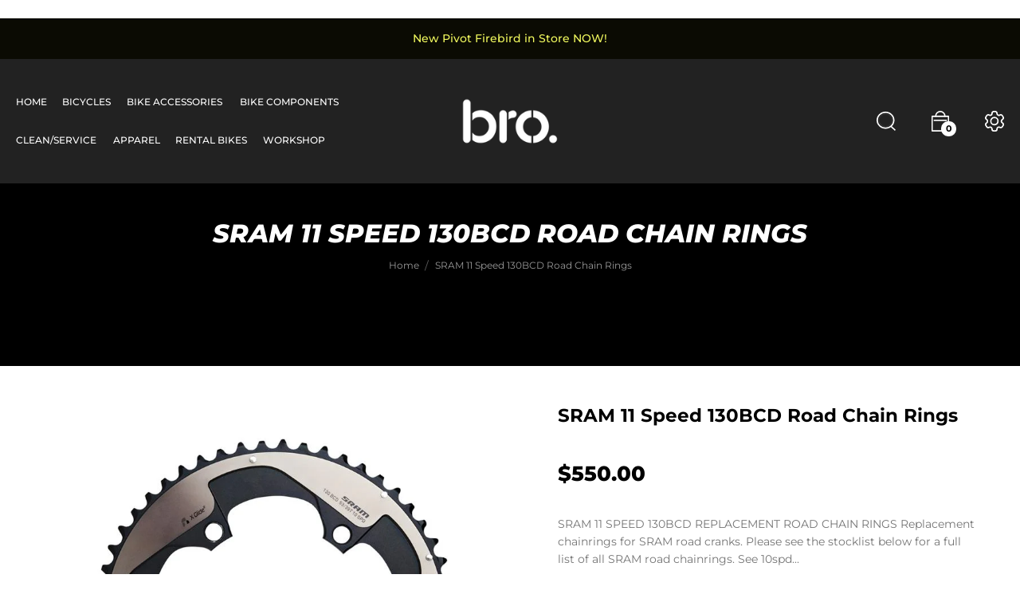

--- FILE ---
content_type: text/html; charset=utf-8
request_url: https://brobike.co.nz/products/sram-11-speed-130bcd-road-chainrings
body_size: 33878
content:
<!doctype html>
<!--[if IE 9]> <html class="ie9 no-js" lang="en">Home 3<![endif]-->
<html class="no-js lang="en">
  <head>
    <!-- Google Tag Manager -->
<script>(function(w,d,s,l,i){w[l]=w[l]||[];w[l].push({'gtm.start':
new Date().getTime(),event:'gtm.js'});var f=d.getElementsByTagName(s)[0],
j=d.createElement(s),dl=l!='dataLayer'?'&l='+l:'';j.async=true;j.src=
'https://www.googletagmanager.com/gtm.js?id='+i+dl;f.parentNode.insertBefore(j,f);
})(window,document,'script','dataLayer','GTM-TB63WDT9');</script>
<!-- End Google Tag Manager -->
    
    <meta name="google-site-verification" content="FrGRhZh4O3EzdEHFxqGmsRrHECS1FyXm8BPv9dSJhBg" />
    <meta charset="utf-8">
    <meta http-equiv="X-UA-Compatible" content="IE=edge">
    <meta name="viewport" content="width=device-width,initial-scale=1">
    <meta name="theme-color" content="#000000">
    <link rel="canonical" href="https://brobike.co.nz/products/sram-11-speed-130bcd-road-chainrings">
    <link rel="preconnect" href="https://fonts.shopifycdn.com" crossorigin>
    <link rel="preconnect" href="https://cdn.shopify.com" crossorigin><link rel="preload" as="font" href="//brobike.co.nz/cdn/fonts/montserrat/montserrat_n4.81949fa0ac9fd2021e16436151e8eaa539321637.woff2" type="font/woff2" crossorigin>
    <link rel="preload" as="font" href="//brobike.co.nz/cdn/fonts/montserrat/montserrat_n4.81949fa0ac9fd2021e16436151e8eaa539321637.woff2" type="font/woff2" crossorigin>
    <style type="text/css">@font-face {
  font-family: Montserrat;
  font-weight: 100;
  font-style: normal;
  src: url("//brobike.co.nz/cdn/fonts/montserrat/montserrat_n1.2f0714cbd41857ba00d5d4fafdce92c40aadb8e6.woff2") format("woff2"),
       url("//brobike.co.nz/cdn/fonts/montserrat/montserrat_n1.7bec1bf4c4d0f77c37dc95cf9616413eceba9082.woff") format("woff");
}

@font-face {
  font-family: Montserrat;
  font-weight: 100;
  font-style: italic;
  src: url("//brobike.co.nz/cdn/fonts/montserrat/montserrat_i1.9b40a9d3a0c01d36941e389cd64a63103055c80e.woff2") format("woff2"),
       url("//brobike.co.nz/cdn/fonts/montserrat/montserrat_i1.27282f568267f77d06827c3bb45844a9294ff8e0.woff") format("woff");
}

@font-face {
  font-family: Montserrat;
  font-weight: 200;
  font-style: normal;
  src: url("//brobike.co.nz/cdn/fonts/montserrat/montserrat_n2.6158a4b6474a580592572fe30f04d0efe5adcbe8.woff2") format("woff2"),
       url("//brobike.co.nz/cdn/fonts/montserrat/montserrat_n2.e4b01871223c147c2b91e7b86462152be4d7b524.woff") format("woff");
}

@font-face {
  font-family: Montserrat;
  font-weight: 200;
  font-style: italic;
  src: url("//brobike.co.nz/cdn/fonts/montserrat/montserrat_i2.5730ba22f49757bb096a20e8b70292fedd438b32.woff2") format("woff2"),
       url("//brobike.co.nz/cdn/fonts/montserrat/montserrat_i2.45104f5e6fca2e96f092a38f7a4b9da22e34dbbb.woff") format("woff");
}

@font-face {
  font-family: Montserrat;
  font-weight: 300;
  font-style: normal;
  src: url("//brobike.co.nz/cdn/fonts/montserrat/montserrat_n3.29e699231893fd243e1620595067294bb067ba2a.woff2") format("woff2"),
       url("//brobike.co.nz/cdn/fonts/montserrat/montserrat_n3.64ed56f012a53c08a49d49bd7e0c8d2f46119150.woff") format("woff");
}

@font-face {
  font-family: Montserrat;
  font-weight: 300;
  font-style: italic;
  src: url("//brobike.co.nz/cdn/fonts/montserrat/montserrat_i3.9cfee8ab0b9b229ed9a7652dff7d786e45a01df2.woff2") format("woff2"),
       url("//brobike.co.nz/cdn/fonts/montserrat/montserrat_i3.68df04ba4494b4612ed6f9bf46b6c06246fa2fa4.woff") format("woff");
}

@font-face {
  font-family: Montserrat;
  font-weight: 400;
  font-style: normal;
  src: url("//brobike.co.nz/cdn/fonts/montserrat/montserrat_n4.81949fa0ac9fd2021e16436151e8eaa539321637.woff2") format("woff2"),
       url("//brobike.co.nz/cdn/fonts/montserrat/montserrat_n4.a6c632ca7b62da89c3594789ba828388aac693fe.woff") format("woff");
}

@font-face {
  font-family: Montserrat;
  font-weight: 400;
  font-style: italic;
  src: url("//brobike.co.nz/cdn/fonts/montserrat/montserrat_i4.5a4ea298b4789e064f62a29aafc18d41f09ae59b.woff2") format("woff2"),
       url("//brobike.co.nz/cdn/fonts/montserrat/montserrat_i4.072b5869c5e0ed5b9d2021e4c2af132e16681ad2.woff") format("woff");
}

@font-face {
  font-family: Montserrat;
  font-weight: 500;
  font-style: normal;
  src: url("//brobike.co.nz/cdn/fonts/montserrat/montserrat_n5.07ef3781d9c78c8b93c98419da7ad4fbeebb6635.woff2") format("woff2"),
       url("//brobike.co.nz/cdn/fonts/montserrat/montserrat_n5.adf9b4bd8b0e4f55a0b203cdd84512667e0d5e4d.woff") format("woff");
}

@font-face {
  font-family: Montserrat;
  font-weight: 500;
  font-style: italic;
  src: url("//brobike.co.nz/cdn/fonts/montserrat/montserrat_i5.d3a783eb0cc26f2fda1e99d1dfec3ebaea1dc164.woff2") format("woff2"),
       url("//brobike.co.nz/cdn/fonts/montserrat/montserrat_i5.76d414ea3d56bb79ef992a9c62dce2e9063bc062.woff") format("woff");
}

@font-face {
  font-family: Montserrat;
  font-weight: 600;
  font-style: normal;
  src: url("//brobike.co.nz/cdn/fonts/montserrat/montserrat_n6.1326b3e84230700ef15b3a29fb520639977513e0.woff2") format("woff2"),
       url("//brobike.co.nz/cdn/fonts/montserrat/montserrat_n6.652f051080eb14192330daceed8cd53dfdc5ead9.woff") format("woff");
}

@font-face {
  font-family: Montserrat;
  font-weight: 600;
  font-style: italic;
  src: url("//brobike.co.nz/cdn/fonts/montserrat/montserrat_i6.e90155dd2f004112a61c0322d66d1f59dadfa84b.woff2") format("woff2"),
       url("//brobike.co.nz/cdn/fonts/montserrat/montserrat_i6.41470518d8e9d7f1bcdd29a447c2397e5393943f.woff") format("woff");
}

@font-face {
  font-family: Montserrat;
  font-weight: 700;
  font-style: normal;
  src: url("//brobike.co.nz/cdn/fonts/montserrat/montserrat_n7.3c434e22befd5c18a6b4afadb1e3d77c128c7939.woff2") format("woff2"),
       url("//brobike.co.nz/cdn/fonts/montserrat/montserrat_n7.5d9fa6e2cae713c8fb539a9876489d86207fe957.woff") format("woff");
}

@font-face {
  font-family: Montserrat;
  font-weight: 700;
  font-style: italic;
  src: url("//brobike.co.nz/cdn/fonts/montserrat/montserrat_i7.a0d4a463df4f146567d871890ffb3c80408e7732.woff2") format("woff2"),
       url("//brobike.co.nz/cdn/fonts/montserrat/montserrat_i7.f6ec9f2a0681acc6f8152c40921d2a4d2e1a2c78.woff") format("woff");
}

@font-face {
  font-family: Montserrat;
  font-weight: 800;
  font-style: normal;
  src: url("//brobike.co.nz/cdn/fonts/montserrat/montserrat_n8.853056e398b4dadf6838423edb7abaa02f651554.woff2") format("woff2"),
       url("//brobike.co.nz/cdn/fonts/montserrat/montserrat_n8.9201aba6104751e1b3e48577a5a739fc14862200.woff") format("woff");
}

@font-face {
  font-family: Montserrat;
  font-weight: 800;
  font-style: italic;
  src: url("//brobike.co.nz/cdn/fonts/montserrat/montserrat_i8.b5b703476aa25307888d32fbbb26f33913f79842.woff2") format("woff2"),
       url("//brobike.co.nz/cdn/fonts/montserrat/montserrat_i8.1037a8c7c9042232c15d221799b18df65709cdd0.woff") format("woff");
}

@font-face {
  font-family: Montserrat;
  font-weight: 900;
  font-style: normal;
  src: url("//brobike.co.nz/cdn/fonts/montserrat/montserrat_n9.680ded1be351aa3bf3b3650ac5f6df485af8a07c.woff2") format("woff2"),
       url("//brobike.co.nz/cdn/fonts/montserrat/montserrat_n9.0cc5aaeff26ef35c23b69a061997d78c9697a382.woff") format("woff");
}

@font-face {
  font-family: Montserrat;
  font-weight: 900;
  font-style: italic;
  src: url("//brobike.co.nz/cdn/fonts/montserrat/montserrat_i9.cd566e55c5982a3a39b3949665a79c881e095b14.woff2") format("woff2"),
       url("//brobike.co.nz/cdn/fonts/montserrat/montserrat_i9.b18527943b7f5bc1488b82e39deb595a73d3e645.woff") format("woff");
}

</style>
    
    
      <link rel="shortcut icon" href="//brobike.co.nz/cdn/shop/files/292158644_427412112733528_2122442036607316220_n_32x32.png?v=1691148738" type="image/png">
    

    
    <title>
      SRAM 11 Speed 130BCD Road Chain Rings
      
      
      
    </title>

    
      <meta name="description" content="SRAM 11 SPEED 130BCD REPLACEMENT ROAD CHAIN RINGS Replacement chainrings for SRAM road cranks. Please see the stocklist below for a full list of all SRAM road chainrings. See 10spd and 11spd (1 x 11 X-SYNC &amp;amp; 2 x 11) SRAM chainring catalogue entries to narrow down your search or use the search box (e.g. CWS50). If y">
    
    





<meta property="og:site_name" content="brobike">
<meta property="og:url" content="https://brobike.co.nz/products/sram-11-speed-130bcd-road-chainrings">
<meta property="og:title" content="SRAM 11 Speed 130BCD Road Chain Rings">
<meta property="og:type" content="product">
<meta property="og:description" content="SRAM 11 SPEED 130BCD REPLACEMENT ROAD CHAIN RINGS Replacement chainrings for SRAM road cranks. Please see the stocklist below for a full list of all SRAM road chainrings. See 10spd and 11spd (1 x 11 X-SYNC &amp;amp; 2 x 11) SRAM chainring catalogue entries to narrow down your search or use the search box (e.g. CWS50). If y">

  <meta property="og:price:amount" content="93.00">
  <meta property="og:price:currency" content="NZD">

<meta property="og:image" content="http://brobike.co.nz/cdn/shop/products/e720866f6bab02d7c5d5cc1104c69a7b_b604f7ad-2373-4927-8003-9961b75727a9_1200x1200.jpg?v=1654962887"><meta property="og:image" content="http://brobike.co.nz/cdn/shop/products/6f76a6ee13fca6963931d52a62bcbdf3_8bdcef9d-fb03-45bb-b7ff-ec028951a3b3_1200x1200.jpg?v=1654962887"><meta property="og:image" content="http://brobike.co.nz/cdn/shop/products/cc499ec33fa2a7a911a0869f9751045c_21427523-c907-4ce7-8b3a-0bbb293e6c80_1200x1200.jpg?v=1654962887">
<meta property="og:image:secure_url" content="https://brobike.co.nz/cdn/shop/products/e720866f6bab02d7c5d5cc1104c69a7b_b604f7ad-2373-4927-8003-9961b75727a9_1200x1200.jpg?v=1654962887"><meta property="og:image:secure_url" content="https://brobike.co.nz/cdn/shop/products/6f76a6ee13fca6963931d52a62bcbdf3_8bdcef9d-fb03-45bb-b7ff-ec028951a3b3_1200x1200.jpg?v=1654962887"><meta property="og:image:secure_url" content="https://brobike.co.nz/cdn/shop/products/cc499ec33fa2a7a911a0869f9751045c_21427523-c907-4ce7-8b3a-0bbb293e6c80_1200x1200.jpg?v=1654962887">


<meta name="twitter:card" content="summary_large_image">
<meta name="twitter:title" content="SRAM 11 Speed 130BCD Road Chain Rings">
<meta name="twitter:description" content="SRAM 11 SPEED 130BCD REPLACEMENT ROAD CHAIN RINGS Replacement chainrings for SRAM road cranks. Please see the stocklist below for a full list of all SRAM road chainrings. See 10spd and 11spd (1 x 11 X-SYNC &amp;amp; 2 x 11) SRAM chainring catalogue entries to narrow down your search or use the search box (e.g. CWS50). If y">

    <link href="https://cdnjs.cloudflare.com/ajax/libs/material-design-iconic-font/2.2.0/css/material-design-iconic-font.min.css"rel="stylesheet" media="all">

    
<style data-shopify>
:root {
        /*================ Color Variables ================*/
        --font-size-base: 14px;
        --font-family-default: Montserrat, sans-serif;
        --font-family-primary: Montserrat, sans-serif;
        --theme-color-default: #000000;
        --theme-color-primary: #aeaeae;
        --theme-color-default-rgb: 0, 0, 0;
        --theme-color-primary-rgb: 174, 174, 174;
        --color-heading: #000000;
        --color-heading-rgb: 0, 0, 0;
        --color-heading-second: #222222;
        --color-heading-second-rgb: 34, 34, 34;
        --color-heading-sub: #bfbcb4;
        --color-menu: #ffffff;
        --color-menu-sticky: #ffffff;
        --color-sub-menu: #666666;
        --color-title-megamenu: #222;
        --color-text: #909090;
        --color-body-text: #747474;
        --color-body-text-rgb: 116, 116, 116;
        --color_button: #000000;
        --color_button_hover: #666666;
        --color_button_text: #ffffff;
        --color-link: --color-body-text;
        --opacity-link-hover: 1;
        --transition-drawer: all 0.45s cubic-bezier(0.29, 0.63, 0.44, 1);
        --transition-link-hover: 0.1s cubic-bezier(0.44, 0.13, 0.48, 0.87);
        --color-drawer-background: rgba(0, 0, 0, 0.6);
        --color-bg-alt: rgba(116, 116, 116, 0.05);
        --color-bg-product: #f5f5f5;
        --color-border: #e5e5e5;
        --color-border-rgb: 229, 229, 229;
        --border-radius-product-image: 10px;
        --color-product-item: rgba(0,0,0,0);
        --color-product-name: #000000;
        --color-product-name-rgb: 0, 0, 0;
        --color-price: #9e9e9e;
        --color-reduced-price: #bfb9b9;
        --color-product-add: #222222;
        --color-product-icon: #000000;
        --color-product-icon-rgb: 0, 0, 0;
        --color-badge-new: #8ac21e;
        --color-badge-sale: #ff6868;
    }
</style>

    

<link href="//brobike.co.nz/cdn/shop/t/2/assets/bootstrap.min.css?v=61487092969932785741653263818" rel="stylesheet" type="text/css" media="all" />
<link href="//brobike.co.nz/cdn/shop/t/2/assets/font-awesome.min.css?v=21869632697367095781653263825" rel="stylesheet" type="text/css" media="all" />
<link href="//brobike.co.nz/cdn/shop/t/2/assets/animate.min.css?v=107255086760377874081653263817" rel="stylesheet" type="text/css" media="all" />
<link href="//brobike.co.nz/cdn/shop/t/2/assets/owl.carousel.min.css?v=120208966685470372671653263842" rel="stylesheet" type="text/css" media="all" />
<link href="//brobike.co.nz/cdn/shop/t/2/assets/jquery.fancybox.css?v=100690962386619634781653263834" rel="stylesheet" type="text/css" media="all" />
<link href="//brobike.co.nz/cdn/shop/t/2/assets/owl.theme.default.css?v=74038985526573407491653263842" rel="stylesheet" type="text/css" media="all" />
<link href="//brobike.co.nz/cdn/shop/t/2/assets/jquery.mmenu.all.css?v=48866795908420843231653263836" rel="stylesheet" type="text/css" media="all" />
<link href="//brobike.co.nz/cdn/shop/t/2/assets/jquery.ui.min.css?v=1341849733640755171653263838" rel="stylesheet" type="text/css" media="all" />
<link href="//brobike.co.nz/cdn/shop/t/2/assets/magnific-popup.css?v=132480416806756079081657691014" rel="stylesheet" type="text/css" media="all" />
<link href="//brobike.co.nz/cdn/shop/t/2/assets/novstyle.css?v=99671293813103545831698548492" rel="stylesheet" type="text/css" media="all" />
 <link href="//brobike.co.nz/cdn/shop/t/2/assets/custom.css?v=15063109445448531311702449806" rel="stylesheet" type="text/css" media="all" />
    

<script>
  var theme = {
    strings: {
      select_options: "Select Options",
      addToCart: "Add to cart",
      preorder: "Pre - Order",
      soldOut: "Available to order",
      unavailable: "Unavailable",
      showMore: "Show More",
      showLess: "Show Less",
      addressError: "Error looking up that address",
      addressNoResults: "No results for that address",
      addressQueryLimit: "You have exceeded the Google API usage limit. Consider upgrading to a \u003ca href=\"https:\/\/developers.google.com\/maps\/premium\/usage-limits\"\u003ePremium Plan\u003c\/a\u003e.",
      authError: "There was a problem authenticating your Google Maps account.",
      total: "Total",
      spend: "Spend",
      content_threshold: "Congratulations! You\u0026#39;ve got free shipping!",
      spend__html: "for free shipping",
      check_out: "Check out",
      remove: "Remove",
      remove_wishlist: "Remove Wishlist",
      add_to_wishlist: "Translation missing: en.wishlist.wishlist.add_to_wishlist",
      added_to_wishlist: "Translation missing: en.wishlist.wishlist.added_to_wishlist",
      view_cart: "View Cart",
      cart_empty: "Your cart is currently empty.",
      continue_shopping: "Continue shopping",
    },
    moneyFormat: "${{amount}}",
    moneyFormatnojson: "${{amount}}",
    freeshipping_value: 100,
    show_free_shipping: true
  }
  window.variantStrings = {
    addToCart: `Add to cart`,
    soldOut: `Available to order`,
    unavailable: `Unavailable`,
    notify_me: `Notify Me`,
    preorder: `Pre - Order`,
  }
  window.file_url = '//brobike.co.nz/cdn/shop/files/?v=2063';
  window.asset_url = '//brobike.co.nz/cdn/shop/t/2/assets/?v=2063';
  window.sidebar_multichoise = true;
  document.documentElement.className = document.documentElement.className.replace('no-js', 'js');
  window.router = "";
</script>
<script src="//brobike.co.nz/cdn/shop/t/2/assets/match-media.min.js?v=1334819207663634261653263840" type="text/javascript"></script>
<script src="//brobike.co.nz/cdn/shop/t/2/assets/jquery.2.2.4.min.js?v=170292810914880420831653263833" type="text/javascript"></script>


<script src="//brobike.co.nz/cdn/shop/t/2/assets/vendor.js?v=174885618404995201181653263847" defer="defer"></script>
<script src="//brobike.co.nz/cdn/shopifycloud/storefront/assets/themes_support/api.jquery-7ab1a3a4.js" type="text/javascript"></script>
<script src="//brobike.co.nz/cdn/shopifycloud/storefront/assets/themes_support/option_selection-b017cd28.js" type="text/javascript"></script>
<script src="//brobike.co.nz/cdn/shop/t/2/assets/history.js?v=119181448625230072001653263829" type="text/javascript"></script>
<script src="//brobike.co.nz/cdn/s/javascripts/currencies.js" type="text/javascript"></script>
<script src="//brobike.co.nz/cdn/shop/t/2/assets/jquery.currencies.min.js?v=78112813486892380641653263834" type="text/javascript"></script>
<script src="//brobike.co.nz/cdn/shop/t/2/assets/jquery.owl.carousel.min.js?v=12022077702122509501653263837" defer="defer"></script>
<script src="//brobike.co.nz/cdn/shop/t/2/assets/jquery.mmenu.all.min.js?v=22709617378688576351653263836" defer="defer"></script>

  <script src="//brobike.co.nz/cdn/shop/t/2/assets/jquery.sticky-kit.min.js?v=90371879768825644211657083602" defer="defer"></script>

<script src="//brobike.co.nz/cdn/shop/t/2/assets/handlebars.min.js?v=137748483091509360041653263829" defer="defer"></script>
<script src="//brobike.co.nz/cdn/shop/t/2/assets/ajax-cart.js?v=55869123081214727211653263860" defer="defer"></script>
<script>
  jQuery(function($) {
    ajaxCart.init({
      moneyFormat: "${{amount}}"
    });
  });

  jQuery('body').on('afterCartLoad.ajaxCart', function(evt, cart) {
  });
</script>



  <script type="text/javascript" src="//brobike.co.nz/cdn/shop/t/2/assets/jquery.zoom.min.js?v=127655014540499679121653263838" defer=”defer”>


<script src="//brobike.co.nz/cdn/shop/t/2/assets/jquery.countdown.js?v=120216172512754458201653263833" defer="defer"></script>
<script src="//brobike.co.nz/cdn/shop/t/2/assets/lazysizes.min.js?v=155223123402716617051653263839" defer="defer"></script>
<script src="//brobike.co.nz/cdn/shop/t/2/assets/jquery.lazy.min.js?v=123022637418636657741653263835" defer="defer"></script>
<script src="//brobike.co.nz/cdn/shop/t/2/assets/jquery.fancybox.min.js?v=103842099671132755801659582747" defer="defer" ></script>
<script src="//brobike.co.nz/cdn/shop/t/2/assets/jquery.magnific-popup.js?v=130279213768748230721653263835" defer="defer"></script>
<script src="//brobike.co.nz/cdn/shop/t/2/assets/wow.min.js?v=2785051268888898891657083605" defer="defer" ></script>
<script src="//brobike.co.nz/cdn/shop/t/2/assets/flickity.min.js?v=119680111282751767771653263825" defer="defer" ></script>
<script src="//brobike.co.nz/cdn/shop/t/2/assets/theme.js?v=29188188763522012021670980223" defer="defer"></script>
<script src="//brobike.co.nz/cdn/shop/t/2/assets/global.js?v=51375010836563555241688944122" defer="defer"></script>
    <script src="//brobike.co.nz/cdn/shop/t/2/assets/shopify_global.js?v=84842399808414025201657083603" defer="defer"></script>
  <script>window.performance && window.performance.mark && window.performance.mark('shopify.content_for_header.start');</script><meta id="shopify-digital-wallet" name="shopify-digital-wallet" content="/58040647773/digital_wallets/dialog">
<meta name="shopify-checkout-api-token" content="4532f76da20afa9b53875f97baff7cc3">
<meta id="in-context-paypal-metadata" data-shop-id="58040647773" data-venmo-supported="false" data-environment="production" data-locale="en_US" data-paypal-v4="true" data-currency="NZD">
<link rel="alternate" type="application/json+oembed" href="https://brobike.co.nz/products/sram-11-speed-130bcd-road-chainrings.oembed">
<script async="async" src="/checkouts/internal/preloads.js?locale=en-NZ"></script>
<link rel="preconnect" href="https://shop.app" crossorigin="anonymous">
<script async="async" src="https://shop.app/checkouts/internal/preloads.js?locale=en-NZ&shop_id=58040647773" crossorigin="anonymous"></script>
<script id="apple-pay-shop-capabilities" type="application/json">{"shopId":58040647773,"countryCode":"NZ","currencyCode":"NZD","merchantCapabilities":["supports3DS"],"merchantId":"gid:\/\/shopify\/Shop\/58040647773","merchantName":"brobike","requiredBillingContactFields":["postalAddress","email"],"requiredShippingContactFields":["postalAddress","email"],"shippingType":"shipping","supportedNetworks":["visa","masterCard"],"total":{"type":"pending","label":"brobike","amount":"1.00"},"shopifyPaymentsEnabled":true,"supportsSubscriptions":true}</script>
<script id="shopify-features" type="application/json">{"accessToken":"4532f76da20afa9b53875f97baff7cc3","betas":["rich-media-storefront-analytics"],"domain":"brobike.co.nz","predictiveSearch":true,"shopId":58040647773,"locale":"en"}</script>
<script>var Shopify = Shopify || {};
Shopify.shop = "brobike.myshopify.com";
Shopify.locale = "en";
Shopify.currency = {"active":"NZD","rate":"1.0"};
Shopify.country = "NZ";
Shopify.theme = {"name":"Random-index-3","id":124518531165,"schema_name":"Vinova Random","schema_version":"1.0.0","theme_store_id":null,"role":"main"};
Shopify.theme.handle = "null";
Shopify.theme.style = {"id":null,"handle":null};
Shopify.cdnHost = "brobike.co.nz/cdn";
Shopify.routes = Shopify.routes || {};
Shopify.routes.root = "/";</script>
<script type="module">!function(o){(o.Shopify=o.Shopify||{}).modules=!0}(window);</script>
<script>!function(o){function n(){var o=[];function n(){o.push(Array.prototype.slice.apply(arguments))}return n.q=o,n}var t=o.Shopify=o.Shopify||{};t.loadFeatures=n(),t.autoloadFeatures=n()}(window);</script>
<script>
  window.ShopifyPay = window.ShopifyPay || {};
  window.ShopifyPay.apiHost = "shop.app\/pay";
  window.ShopifyPay.redirectState = null;
</script>
<script id="shop-js-analytics" type="application/json">{"pageType":"product"}</script>
<script defer="defer" async type="module" src="//brobike.co.nz/cdn/shopifycloud/shop-js/modules/v2/client.init-shop-cart-sync_BT-GjEfc.en.esm.js"></script>
<script defer="defer" async type="module" src="//brobike.co.nz/cdn/shopifycloud/shop-js/modules/v2/chunk.common_D58fp_Oc.esm.js"></script>
<script defer="defer" async type="module" src="//brobike.co.nz/cdn/shopifycloud/shop-js/modules/v2/chunk.modal_xMitdFEc.esm.js"></script>
<script type="module">
  await import("//brobike.co.nz/cdn/shopifycloud/shop-js/modules/v2/client.init-shop-cart-sync_BT-GjEfc.en.esm.js");
await import("//brobike.co.nz/cdn/shopifycloud/shop-js/modules/v2/chunk.common_D58fp_Oc.esm.js");
await import("//brobike.co.nz/cdn/shopifycloud/shop-js/modules/v2/chunk.modal_xMitdFEc.esm.js");

  window.Shopify.SignInWithShop?.initShopCartSync?.({"fedCMEnabled":true,"windoidEnabled":true});

</script>
<script>
  window.Shopify = window.Shopify || {};
  if (!window.Shopify.featureAssets) window.Shopify.featureAssets = {};
  window.Shopify.featureAssets['shop-js'] = {"shop-cart-sync":["modules/v2/client.shop-cart-sync_DZOKe7Ll.en.esm.js","modules/v2/chunk.common_D58fp_Oc.esm.js","modules/v2/chunk.modal_xMitdFEc.esm.js"],"init-fed-cm":["modules/v2/client.init-fed-cm_B6oLuCjv.en.esm.js","modules/v2/chunk.common_D58fp_Oc.esm.js","modules/v2/chunk.modal_xMitdFEc.esm.js"],"shop-cash-offers":["modules/v2/client.shop-cash-offers_D2sdYoxE.en.esm.js","modules/v2/chunk.common_D58fp_Oc.esm.js","modules/v2/chunk.modal_xMitdFEc.esm.js"],"shop-login-button":["modules/v2/client.shop-login-button_QeVjl5Y3.en.esm.js","modules/v2/chunk.common_D58fp_Oc.esm.js","modules/v2/chunk.modal_xMitdFEc.esm.js"],"pay-button":["modules/v2/client.pay-button_DXTOsIq6.en.esm.js","modules/v2/chunk.common_D58fp_Oc.esm.js","modules/v2/chunk.modal_xMitdFEc.esm.js"],"shop-button":["modules/v2/client.shop-button_DQZHx9pm.en.esm.js","modules/v2/chunk.common_D58fp_Oc.esm.js","modules/v2/chunk.modal_xMitdFEc.esm.js"],"avatar":["modules/v2/client.avatar_BTnouDA3.en.esm.js"],"init-windoid":["modules/v2/client.init-windoid_CR1B-cfM.en.esm.js","modules/v2/chunk.common_D58fp_Oc.esm.js","modules/v2/chunk.modal_xMitdFEc.esm.js"],"init-shop-for-new-customer-accounts":["modules/v2/client.init-shop-for-new-customer-accounts_C_vY_xzh.en.esm.js","modules/v2/client.shop-login-button_QeVjl5Y3.en.esm.js","modules/v2/chunk.common_D58fp_Oc.esm.js","modules/v2/chunk.modal_xMitdFEc.esm.js"],"init-shop-email-lookup-coordinator":["modules/v2/client.init-shop-email-lookup-coordinator_BI7n9ZSv.en.esm.js","modules/v2/chunk.common_D58fp_Oc.esm.js","modules/v2/chunk.modal_xMitdFEc.esm.js"],"init-shop-cart-sync":["modules/v2/client.init-shop-cart-sync_BT-GjEfc.en.esm.js","modules/v2/chunk.common_D58fp_Oc.esm.js","modules/v2/chunk.modal_xMitdFEc.esm.js"],"shop-toast-manager":["modules/v2/client.shop-toast-manager_DiYdP3xc.en.esm.js","modules/v2/chunk.common_D58fp_Oc.esm.js","modules/v2/chunk.modal_xMitdFEc.esm.js"],"init-customer-accounts":["modules/v2/client.init-customer-accounts_D9ZNqS-Q.en.esm.js","modules/v2/client.shop-login-button_QeVjl5Y3.en.esm.js","modules/v2/chunk.common_D58fp_Oc.esm.js","modules/v2/chunk.modal_xMitdFEc.esm.js"],"init-customer-accounts-sign-up":["modules/v2/client.init-customer-accounts-sign-up_iGw4briv.en.esm.js","modules/v2/client.shop-login-button_QeVjl5Y3.en.esm.js","modules/v2/chunk.common_D58fp_Oc.esm.js","modules/v2/chunk.modal_xMitdFEc.esm.js"],"shop-follow-button":["modules/v2/client.shop-follow-button_CqMgW2wH.en.esm.js","modules/v2/chunk.common_D58fp_Oc.esm.js","modules/v2/chunk.modal_xMitdFEc.esm.js"],"checkout-modal":["modules/v2/client.checkout-modal_xHeaAweL.en.esm.js","modules/v2/chunk.common_D58fp_Oc.esm.js","modules/v2/chunk.modal_xMitdFEc.esm.js"],"shop-login":["modules/v2/client.shop-login_D91U-Q7h.en.esm.js","modules/v2/chunk.common_D58fp_Oc.esm.js","modules/v2/chunk.modal_xMitdFEc.esm.js"],"lead-capture":["modules/v2/client.lead-capture_BJmE1dJe.en.esm.js","modules/v2/chunk.common_D58fp_Oc.esm.js","modules/v2/chunk.modal_xMitdFEc.esm.js"],"payment-terms":["modules/v2/client.payment-terms_Ci9AEqFq.en.esm.js","modules/v2/chunk.common_D58fp_Oc.esm.js","modules/v2/chunk.modal_xMitdFEc.esm.js"]};
</script>
<script>(function() {
  var isLoaded = false;
  function asyncLoad() {
    if (isLoaded) return;
    isLoaded = true;
    var urls = ["https:\/\/aiodstag.cirkleinc.com\/?shop=brobike.myshopify.com","https:\/\/chimpstatic.com\/mcjs-connected\/js\/users\/1239e0134f8da06ff3dac3fc2\/bf3ce02208f2e8c2ad244978a.js?shop=brobike.myshopify.com"];
    for (var i = 0; i < urls.length; i++) {
      var s = document.createElement('script');
      s.type = 'text/javascript';
      s.async = true;
      s.src = urls[i];
      var x = document.getElementsByTagName('script')[0];
      x.parentNode.insertBefore(s, x);
    }
  };
  if(window.attachEvent) {
    window.attachEvent('onload', asyncLoad);
  } else {
    window.addEventListener('load', asyncLoad, false);
  }
})();</script>
<script id="__st">var __st={"a":58040647773,"offset":46800,"reqid":"fc8687f7-e78d-4c8e-8423-de1a30204ff4-1769104949","pageurl":"brobike.co.nz\/products\/sram-11-speed-130bcd-road-chainrings","u":"2d2d5bb0d9e1","p":"product","rtyp":"product","rid":6833177231453};</script>
<script>window.ShopifyPaypalV4VisibilityTracking = true;</script>
<script id="captcha-bootstrap">!function(){'use strict';const t='contact',e='account',n='new_comment',o=[[t,t],['blogs',n],['comments',n],[t,'customer']],c=[[e,'customer_login'],[e,'guest_login'],[e,'recover_customer_password'],[e,'create_customer']],r=t=>t.map((([t,e])=>`form[action*='/${t}']:not([data-nocaptcha='true']) input[name='form_type'][value='${e}']`)).join(','),a=t=>()=>t?[...document.querySelectorAll(t)].map((t=>t.form)):[];function s(){const t=[...o],e=r(t);return a(e)}const i='password',u='form_key',d=['recaptcha-v3-token','g-recaptcha-response','h-captcha-response',i],f=()=>{try{return window.sessionStorage}catch{return}},m='__shopify_v',_=t=>t.elements[u];function p(t,e,n=!1){try{const o=window.sessionStorage,c=JSON.parse(o.getItem(e)),{data:r}=function(t){const{data:e,action:n}=t;return t[m]||n?{data:e,action:n}:{data:t,action:n}}(c);for(const[e,n]of Object.entries(r))t.elements[e]&&(t.elements[e].value=n);n&&o.removeItem(e)}catch(o){console.error('form repopulation failed',{error:o})}}const l='form_type',E='cptcha';function T(t){t.dataset[E]=!0}const w=window,h=w.document,L='Shopify',v='ce_forms',y='captcha';let A=!1;((t,e)=>{const n=(g='f06e6c50-85a8-45c8-87d0-21a2b65856fe',I='https://cdn.shopify.com/shopifycloud/storefront-forms-hcaptcha/ce_storefront_forms_captcha_hcaptcha.v1.5.2.iife.js',D={infoText:'Protected by hCaptcha',privacyText:'Privacy',termsText:'Terms'},(t,e,n)=>{const o=w[L][v],c=o.bindForm;if(c)return c(t,g,e,D).then(n);var r;o.q.push([[t,g,e,D],n]),r=I,A||(h.body.append(Object.assign(h.createElement('script'),{id:'captcha-provider',async:!0,src:r})),A=!0)});var g,I,D;w[L]=w[L]||{},w[L][v]=w[L][v]||{},w[L][v].q=[],w[L][y]=w[L][y]||{},w[L][y].protect=function(t,e){n(t,void 0,e),T(t)},Object.freeze(w[L][y]),function(t,e,n,w,h,L){const[v,y,A,g]=function(t,e,n){const i=e?o:[],u=t?c:[],d=[...i,...u],f=r(d),m=r(i),_=r(d.filter((([t,e])=>n.includes(e))));return[a(f),a(m),a(_),s()]}(w,h,L),I=t=>{const e=t.target;return e instanceof HTMLFormElement?e:e&&e.form},D=t=>v().includes(t);t.addEventListener('submit',(t=>{const e=I(t);if(!e)return;const n=D(e)&&!e.dataset.hcaptchaBound&&!e.dataset.recaptchaBound,o=_(e),c=g().includes(e)&&(!o||!o.value);(n||c)&&t.preventDefault(),c&&!n&&(function(t){try{if(!f())return;!function(t){const e=f();if(!e)return;const n=_(t);if(!n)return;const o=n.value;o&&e.removeItem(o)}(t);const e=Array.from(Array(32),(()=>Math.random().toString(36)[2])).join('');!function(t,e){_(t)||t.append(Object.assign(document.createElement('input'),{type:'hidden',name:u})),t.elements[u].value=e}(t,e),function(t,e){const n=f();if(!n)return;const o=[...t.querySelectorAll(`input[type='${i}']`)].map((({name:t})=>t)),c=[...d,...o],r={};for(const[a,s]of new FormData(t).entries())c.includes(a)||(r[a]=s);n.setItem(e,JSON.stringify({[m]:1,action:t.action,data:r}))}(t,e)}catch(e){console.error('failed to persist form',e)}}(e),e.submit())}));const S=(t,e)=>{t&&!t.dataset[E]&&(n(t,e.some((e=>e===t))),T(t))};for(const o of['focusin','change'])t.addEventListener(o,(t=>{const e=I(t);D(e)&&S(e,y())}));const B=e.get('form_key'),M=e.get(l),P=B&&M;t.addEventListener('DOMContentLoaded',(()=>{const t=y();if(P)for(const e of t)e.elements[l].value===M&&p(e,B);[...new Set([...A(),...v().filter((t=>'true'===t.dataset.shopifyCaptcha))])].forEach((e=>S(e,t)))}))}(h,new URLSearchParams(w.location.search),n,t,e,['guest_login'])})(!0,!0)}();</script>
<script integrity="sha256-4kQ18oKyAcykRKYeNunJcIwy7WH5gtpwJnB7kiuLZ1E=" data-source-attribution="shopify.loadfeatures" defer="defer" src="//brobike.co.nz/cdn/shopifycloud/storefront/assets/storefront/load_feature-a0a9edcb.js" crossorigin="anonymous"></script>
<script crossorigin="anonymous" defer="defer" src="//brobike.co.nz/cdn/shopifycloud/storefront/assets/shopify_pay/storefront-65b4c6d7.js?v=20250812"></script>
<script data-source-attribution="shopify.dynamic_checkout.dynamic.init">var Shopify=Shopify||{};Shopify.PaymentButton=Shopify.PaymentButton||{isStorefrontPortableWallets:!0,init:function(){window.Shopify.PaymentButton.init=function(){};var t=document.createElement("script");t.src="https://brobike.co.nz/cdn/shopifycloud/portable-wallets/latest/portable-wallets.en.js",t.type="module",document.head.appendChild(t)}};
</script>
<script data-source-attribution="shopify.dynamic_checkout.buyer_consent">
  function portableWalletsHideBuyerConsent(e){var t=document.getElementById("shopify-buyer-consent"),n=document.getElementById("shopify-subscription-policy-button");t&&n&&(t.classList.add("hidden"),t.setAttribute("aria-hidden","true"),n.removeEventListener("click",e))}function portableWalletsShowBuyerConsent(e){var t=document.getElementById("shopify-buyer-consent"),n=document.getElementById("shopify-subscription-policy-button");t&&n&&(t.classList.remove("hidden"),t.removeAttribute("aria-hidden"),n.addEventListener("click",e))}window.Shopify?.PaymentButton&&(window.Shopify.PaymentButton.hideBuyerConsent=portableWalletsHideBuyerConsent,window.Shopify.PaymentButton.showBuyerConsent=portableWalletsShowBuyerConsent);
</script>
<script data-source-attribution="shopify.dynamic_checkout.cart.bootstrap">document.addEventListener("DOMContentLoaded",(function(){function t(){return document.querySelector("shopify-accelerated-checkout-cart, shopify-accelerated-checkout")}if(t())Shopify.PaymentButton.init();else{new MutationObserver((function(e,n){t()&&(Shopify.PaymentButton.init(),n.disconnect())})).observe(document.body,{childList:!0,subtree:!0})}}));
</script>
<link id="shopify-accelerated-checkout-styles" rel="stylesheet" media="screen" href="https://brobike.co.nz/cdn/shopifycloud/portable-wallets/latest/accelerated-checkout-backwards-compat.css" crossorigin="anonymous">
<style id="shopify-accelerated-checkout-cart">
        #shopify-buyer-consent {
  margin-top: 1em;
  display: inline-block;
  width: 100%;
}

#shopify-buyer-consent.hidden {
  display: none;
}

#shopify-subscription-policy-button {
  background: none;
  border: none;
  padding: 0;
  text-decoration: underline;
  font-size: inherit;
  cursor: pointer;
}

#shopify-subscription-policy-button::before {
  box-shadow: none;
}

      </style>

<script>window.performance && window.performance.mark && window.performance.mark('shopify.content_for_header.end');</script>
 
  

<script>
    var exchng_curr = Shopify.currency;
    if (typeof window.csapps === 'undefined') {
        

        
        window.csapps = {
            shop_slug: "brobike",
            store_id: "brobike.myshopify.com",
            store_domain: "brobike.co.nz",
            money_format: "${{amount}}",
            cart: null,
            product: null,
            product_collections: null,
            product_variants: null,
            is_volume_discount: null,
            is_bundle_discount: null,
            bundle_class: '.aiod-bundle-discount-wrap',
            product_id: null,
            page_type: null,
            vd_url: 'https://aiod.cirkleinc.com',
            proxy_version: 'aiodPro',
            customer: null,
            currency_symbol: "$",
            currency_code: 'NZD',
            country_code: 'NZ',
            aiod_root_url: '',
            call_by_dev: '',
            aiod_lang_code: 'en',
        }
        window.csapps.page_type = "index";
        
        
        window.csapps.cart = {"note":null,"attributes":{},"original_total_price":0,"total_price":0,"total_discount":0,"total_weight":0.0,"item_count":0,"items":[],"requires_shipping":false,"currency":"NZD","items_subtotal_price":0,"cart_level_discount_applications":[],"checkout_charge_amount":0}
        if (typeof window.csapps.cart.items == "object") {
            for (var i = 0; i < window.csapps.cart.items.length; i++) {
                ["sku", "grams", "vendor", "url", "image", "handle", "requires_shipping", "product_type", "product_description"].map(function (a) {
                    delete window.csapps.cart.items[i][a]
                })
            }
        }
        window.csapps.cart_collections = {}
        

        
window.csapps.page_type = "product"
        window.csapps.product_id = "6833177231453";
        window.csapps.product = {"id":6833177231453,"title":"SRAM 11 Speed 130BCD Road Chain Rings","handle":"sram-11-speed-130bcd-road-chainrings","description":"\u003ctable border=\"0\" cellpadding=\"1\" cellspacing=\"1\" style=\"width:1024px\"\u003e\n\t\u003ctbody\u003e\n\t\t\u003ctr\u003e\n\t\t\t\u003ctd style=\"vertical-align:top; width:600px\"\u003e\n\t\t\t\u003cp\u003e\u003cspan style=\"font-size:16px\"\u003e\u003cstrong\u003eSRAM 11 SPEED 130BCD REPLACEMENT ROAD CHAIN RINGS\u003c\/strong\u003e\u003c\/span\u003e\u003c\/p\u003e\n\n\t\t\t\u003cp\u003e\u003cspan style=\"font-size:16px\"\u003eReplacement chainrings for SRAM road cranks.\u003c\/span\u003e\u003c\/p\u003e\n\n\t\t\t\u003cp\u003e\u003cspan style=\"font-size:16px\"\u003ePlease see the stocklist below for a full list of all SRAM road chainrings. See 10spd and 11spd (1 x 11 X-SYNC \u0026amp; 2 x 11) SRAM chainring catalogue entries to narrow down your search or use the search box (e.g. CWS50). If you cannot find what you are looking for give one of us a call.\u003c\/span\u003e\u003c\/p\u003e\n\t\t\t\u003c\/td\u003e\n\t\t\t\u003ctd style=\"width:40px\"\u003e \u003c\/td\u003e\n\t\t\t\u003ctd style=\"vertical-align:top\"\u003e \u003c\/td\u003e\n\t\t\u003c\/tr\u003e\n\t\u003c\/tbody\u003e\n\u003c\/table\u003e\n","published_at":"2023-05-11T14:03:56+12:00","created_at":"2022-06-12T03:54:39+12:00","vendor":"SRAM","type":"Chainrings 130BCD","tags":["S3-Brand-SRAM","S3-Cat-Components\u0026Parts","S3-Cat-Components\u0026Parts-Chainrings","S3-Cat-Components\u0026Parts-Chainrings-Road\/Gravel\/Urban","S3-Cat-Components\u0026Parts-Chainrings-Road\/Gravel\/Urban-11Speed","S3-Sprint-48","Sprint3"],"price":9300,"price_min":9300,"price_max":55000,"available":true,"price_varies":true,"compare_at_price":8500,"compare_at_price_min":8500,"compare_at_price_max":34500,"compare_at_price_varies":true,"variants":[{"id":40192003571805,"title":"SRAM Chain Ring Road Red22 \/ Force22 X-Glide R 39 Tooth Yaw 11 Speed S2 130 Aluminium 3mm Blast Black (53-39)","option1":"SRAM Chain Ring Road Red22 \/ Force22 X-Glide R 39 Tooth Yaw 11 Speed S2 130 Aluminium 3mm Blast Black (53-39)","option2":null,"option3":null,"sku":"CWS39D","requires_shipping":true,"taxable":true,"featured_image":{"id":30751890047069,"product_id":6833177231453,"position":3,"created_at":"2022-06-12T03:54:47+12:00","updated_at":"2022-06-12T03:54:47+12:00","alt":"SRAM 39T 11spd Road Chainring 130 bcd\/5 arm","width":750,"height":750,"src":"\/\/brobike.co.nz\/cdn\/shop\/products\/cc499ec33fa2a7a911a0869f9751045c_21427523-c907-4ce7-8b3a-0bbb293e6c80.jpg?v=1654962887","variant_ids":[40192003571805]},"available":false,"name":"SRAM 11 Speed 130BCD Road Chain Rings - SRAM Chain Ring Road Red22 \/ Force22 X-Glide R 39 Tooth Yaw 11 Speed S2 130 Aluminium 3mm Blast Black (53-39)","public_title":"SRAM Chain Ring Road Red22 \/ Force22 X-Glide R 39 Tooth Yaw 11 Speed S2 130 Aluminium 3mm Blast Black (53-39)","options":["SRAM Chain Ring Road Red22 \/ Force22 X-Glide R 39 Tooth Yaw 11 Speed S2 130 Aluminium 3mm Blast Black (53-39)"],"price":9300,"weight":0,"compare_at_price":9000,"inventory_management":"shopify","barcode":null,"featured_media":{"alt":"SRAM 39T 11spd Road Chainring 130 bcd\/5 arm","id":23031075274845,"position":3,"preview_image":{"aspect_ratio":1.0,"height":750,"width":750,"src":"\/\/brobike.co.nz\/cdn\/shop\/products\/cc499ec33fa2a7a911a0869f9751045c_21427523-c907-4ce7-8b3a-0bbb293e6c80.jpg?v=1654962887"}},"requires_selling_plan":false,"selling_plan_allocations":[]},{"id":41474437840989,"title":"SRAM Chain Ring Road 46 \/ 33 Tooth Direct Mount Kit Non-Power Force D2 Black","option1":"SRAM Chain Ring Road 46 \/ 33 Tooth Direct Mount Kit Non-Power Force D2 Black","option2":null,"option3":null,"sku":"CWS46A","requires_shipping":true,"taxable":true,"featured_image":{"id":33959543996509,"product_id":6833177231453,"position":9,"created_at":"2024-01-16T19:10:17+13:00","updated_at":"2024-01-16T19:10:17+13:00","alt":"SRAM Force XPLR Groupsset","width":1000,"height":1000,"src":"\/\/brobike.co.nz\/cdn\/shop\/products\/8ea09e89221b0f484c43c639c50d1830_7f5bec21-e88a-442e-9043-b5cdd323c916.jpg?v=1705385417","variant_ids":[41474437840989]},"available":true,"name":"SRAM 11 Speed 130BCD Road Chain Rings - SRAM Chain Ring Road 46 \/ 33 Tooth Direct Mount Kit Non-Power Force D2 Black","public_title":"SRAM Chain Ring Road 46 \/ 33 Tooth Direct Mount Kit Non-Power Force D2 Black","options":["SRAM Chain Ring Road 46 \/ 33 Tooth Direct Mount Kit Non-Power Force D2 Black"],"price":55000,"weight":0,"compare_at_price":null,"inventory_management":"shopify","barcode":null,"featured_media":{"alt":"SRAM Force XPLR Groupsset","id":26284750438493,"position":9,"preview_image":{"aspect_ratio":1.0,"height":1000,"width":1000,"src":"\/\/brobike.co.nz\/cdn\/shop\/products\/8ea09e89221b0f484c43c639c50d1830_7f5bec21-e88a-442e-9043-b5cdd323c916.jpg?v=1705385417"}},"requires_selling_plan":false,"selling_plan_allocations":[]},{"id":40192003637341,"title":"SRAM Chain Ring Road 48 Tooth 130 SS Track V1 AL3 Black","option1":"SRAM Chain Ring Road 48 Tooth 130 SS Track V1 AL3 Black","option2":null,"option3":null,"sku":"CWS48A","requires_shipping":true,"taxable":true,"featured_image":{"id":41056871186525,"product_id":6833177231453,"position":11,"created_at":"2026-01-21T21:06:12+13:00","updated_at":"2026-01-21T21:06:12+13:00","alt":"SRAM Chain Ring Road 48 Tooth 130 SS Track V1 AL3 Black","width":1000,"height":962,"src":"\/\/brobike.co.nz\/cdn\/shop\/files\/ca85142fd8b07cf5cf645301619c2831.jpg?v=1768982772","variant_ids":[40192003637341]},"available":true,"name":"SRAM 11 Speed 130BCD Road Chain Rings - SRAM Chain Ring Road 48 Tooth 130 SS Track V1 AL3 Black","public_title":"SRAM Chain Ring Road 48 Tooth 130 SS Track V1 AL3 Black","options":["SRAM Chain Ring Road 48 Tooth 130 SS Track V1 AL3 Black"],"price":9800,"weight":0,"compare_at_price":8500,"inventory_management":"shopify","barcode":null,"featured_media":{"alt":"SRAM Chain Ring Road 48 Tooth 130 SS Track V1 AL3 Black","id":30730390405213,"position":11,"preview_image":{"aspect_ratio":1.04,"height":962,"width":1000,"src":"\/\/brobike.co.nz\/cdn\/shop\/files\/ca85142fd8b07cf5cf645301619c2831.jpg?v=1768982772"}},"requires_selling_plan":false,"selling_plan_allocations":[]},{"id":40192003735645,"title":"SRAM Chain Ring Road Red B2 X-Glide 53 \/ 39 Tooth Yaw 11 Speed S3 130 Aluminium 5mm Blast Black 2-Pin","option1":"SRAM Chain Ring Road Red B2 X-Glide 53 \/ 39 Tooth Yaw 11 Speed S3 130 Aluminium 5mm Blast Black 2-Pin","option2":null,"option3":null,"sku":"CWS53I","requires_shipping":true,"taxable":true,"featured_image":{"id":30751890276445,"product_id":6833177231453,"position":12,"created_at":"2022-06-12T03:54:47+12:00","updated_at":"2026-01-21T21:06:12+13:00","alt":"SRAM RED 11 Chainring","width":750,"height":750,"src":"\/\/brobike.co.nz\/cdn\/shop\/products\/cbfeb5359bdd249e59f2a0b9cd4a0903.jpg?v=1768982772","variant_ids":[40192003735645]},"available":false,"name":"SRAM 11 Speed 130BCD Road Chain Rings - SRAM Chain Ring Road Red B2 X-Glide 53 \/ 39 Tooth Yaw 11 Speed S3 130 Aluminium 5mm Blast Black 2-Pin","public_title":"SRAM Chain Ring Road Red B2 X-Glide 53 \/ 39 Tooth Yaw 11 Speed S3 130 Aluminium 5mm Blast Black 2-Pin","options":["SRAM Chain Ring Road Red B2 X-Glide 53 \/ 39 Tooth Yaw 11 Speed S3 130 Aluminium 5mm Blast Black 2-Pin"],"price":33400,"weight":0,"compare_at_price":34500,"inventory_management":"shopify","barcode":null,"featured_media":{"alt":"SRAM RED 11 Chainring","id":23031075504221,"position":13,"preview_image":{"aspect_ratio":1.0,"height":750,"width":750,"src":"\/\/brobike.co.nz\/cdn\/shop\/products\/cbfeb5359bdd249e59f2a0b9cd4a0903.jpg?v=1768982772"}},"requires_selling_plan":false,"selling_plan_allocations":[]}],"images":["\/\/brobike.co.nz\/cdn\/shop\/products\/e720866f6bab02d7c5d5cc1104c69a7b_b604f7ad-2373-4927-8003-9961b75727a9.jpg?v=1654962887","\/\/brobike.co.nz\/cdn\/shop\/products\/6f76a6ee13fca6963931d52a62bcbdf3_8bdcef9d-fb03-45bb-b7ff-ec028951a3b3.jpg?v=1654962887","\/\/brobike.co.nz\/cdn\/shop\/products\/cc499ec33fa2a7a911a0869f9751045c_21427523-c907-4ce7-8b3a-0bbb293e6c80.jpg?v=1654962887","\/\/brobike.co.nz\/cdn\/shop\/products\/eeb460b34cfa2a7bb71cc7d151414a94.jpg?v=1654962887","\/\/brobike.co.nz\/cdn\/shop\/products\/8df40ae3222e6da3302163aede254fd0.jpg?v=1654962887","\/\/brobike.co.nz\/cdn\/shop\/products\/05745157d19680de3b6509f7b440ded7.jpg?v=1654962887","\/\/brobike.co.nz\/cdn\/shop\/products\/0f1053d05dc33186713f2f21d5f538c8.jpg?v=1654962887","\/\/brobike.co.nz\/cdn\/shop\/products\/1554976b35d918ac1d12d05460963418_0b7b3ea8-9d2b-4093-a37d-89cc56365d84.jpg?v=1654962887","\/\/brobike.co.nz\/cdn\/shop\/products\/8ea09e89221b0f484c43c639c50d1830_7f5bec21-e88a-442e-9043-b5cdd323c916.jpg?v=1705385417","\/\/brobike.co.nz\/cdn\/shop\/products\/db03ef1d3ae10b61a85b46168e6d1b8f.jpg?v=1705385417","\/\/brobike.co.nz\/cdn\/shop\/files\/ca85142fd8b07cf5cf645301619c2831.jpg?v=1768982772","\/\/brobike.co.nz\/cdn\/shop\/products\/cbfeb5359bdd249e59f2a0b9cd4a0903.jpg?v=1768982772"],"featured_image":"\/\/brobike.co.nz\/cdn\/shop\/products\/e720866f6bab02d7c5d5cc1104c69a7b_b604f7ad-2373-4927-8003-9961b75727a9.jpg?v=1654962887","options":["Stock Item"],"media":[{"alt":"SRAM RED 2012 Yaw Chainrings","id":23031075209309,"position":1,"preview_image":{"aspect_ratio":1.068,"height":750,"width":801,"src":"\/\/brobike.co.nz\/cdn\/shop\/products\/e720866f6bab02d7c5d5cc1104c69a7b_b604f7ad-2373-4927-8003-9961b75727a9.jpg?v=1654962887"},"aspect_ratio":1.068,"height":750,"media_type":"image","src":"\/\/brobike.co.nz\/cdn\/shop\/products\/e720866f6bab02d7c5d5cc1104c69a7b_b604f7ad-2373-4927-8003-9961b75727a9.jpg?v=1654962887","width":801},{"alt":"SRAM 39T 10spd Road Chainring 130 bcd\/ 5 arm","id":23031075242077,"position":2,"preview_image":{"aspect_ratio":1.0,"height":750,"width":750,"src":"\/\/brobike.co.nz\/cdn\/shop\/products\/6f76a6ee13fca6963931d52a62bcbdf3_8bdcef9d-fb03-45bb-b7ff-ec028951a3b3.jpg?v=1654962887"},"aspect_ratio":1.0,"height":750,"media_type":"image","src":"\/\/brobike.co.nz\/cdn\/shop\/products\/6f76a6ee13fca6963931d52a62bcbdf3_8bdcef9d-fb03-45bb-b7ff-ec028951a3b3.jpg?v=1654962887","width":750},{"alt":"SRAM 39T 11spd Road Chainring 130 bcd\/5 arm","id":23031075274845,"position":3,"preview_image":{"aspect_ratio":1.0,"height":750,"width":750,"src":"\/\/brobike.co.nz\/cdn\/shop\/products\/cc499ec33fa2a7a911a0869f9751045c_21427523-c907-4ce7-8b3a-0bbb293e6c80.jpg?v=1654962887"},"aspect_ratio":1.0,"height":750,"media_type":"image","src":"\/\/brobike.co.nz\/cdn\/shop\/products\/cc499ec33fa2a7a911a0869f9751045c_21427523-c907-4ce7-8b3a-0bbb293e6c80.jpg?v=1654962887","width":750},{"alt":"SRAM RED 2012 Yaw Chainrings - Back","id":23031075307613,"position":4,"preview_image":{"aspect_ratio":0.993,"height":750,"width":745,"src":"\/\/brobike.co.nz\/cdn\/shop\/products\/eeb460b34cfa2a7bb71cc7d151414a94.jpg?v=1654962887"},"aspect_ratio":0.993,"height":750,"media_type":"image","src":"\/\/brobike.co.nz\/cdn\/shop\/products\/eeb460b34cfa2a7bb71cc7d151414a94.jpg?v=1654962887","width":745},{"alt":"SRAM Road Chainring","id":23031075340381,"position":5,"preview_image":{"aspect_ratio":0.98,"height":500,"width":490,"src":"\/\/brobike.co.nz\/cdn\/shop\/products\/8df40ae3222e6da3302163aede254fd0.jpg?v=1654962887"},"aspect_ratio":0.98,"height":500,"media_type":"image","src":"\/\/brobike.co.nz\/cdn\/shop\/products\/8df40ae3222e6da3302163aede254fd0.jpg?v=1654962887","width":490},{"alt":"Sram Road Ring","id":23031075373149,"position":6,"preview_image":{"aspect_ratio":1.0,"height":460,"width":460,"src":"\/\/brobike.co.nz\/cdn\/shop\/products\/05745157d19680de3b6509f7b440ded7.jpg?v=1654962887"},"aspect_ratio":1.0,"height":460,"media_type":"image","src":"\/\/brobike.co.nz\/cdn\/shop\/products\/05745157d19680de3b6509f7b440ded7.jpg?v=1654962887","width":460},{"alt":"Sram Road Ring","id":23031075405917,"position":7,"preview_image":{"aspect_ratio":1.0,"height":460,"width":460,"src":"\/\/brobike.co.nz\/cdn\/shop\/products\/0f1053d05dc33186713f2f21d5f538c8.jpg?v=1654962887"},"aspect_ratio":1.0,"height":460,"media_type":"image","src":"\/\/brobike.co.nz\/cdn\/shop\/products\/0f1053d05dc33186713f2f21d5f538c8.jpg?v=1654962887","width":460},{"alt":"SRAM Road TT Chainring 55T 130BCD\/5ARM","id":23031075438685,"position":8,"preview_image":{"aspect_ratio":1.0,"height":750,"width":750,"src":"\/\/brobike.co.nz\/cdn\/shop\/products\/1554976b35d918ac1d12d05460963418_0b7b3ea8-9d2b-4093-a37d-89cc56365d84.jpg?v=1654962887"},"aspect_ratio":1.0,"height":750,"media_type":"image","src":"\/\/brobike.co.nz\/cdn\/shop\/products\/1554976b35d918ac1d12d05460963418_0b7b3ea8-9d2b-4093-a37d-89cc56365d84.jpg?v=1654962887","width":750},{"alt":"SRAM Force XPLR Groupsset","id":26284750438493,"position":9,"preview_image":{"aspect_ratio":1.0,"height":1000,"width":1000,"src":"\/\/brobike.co.nz\/cdn\/shop\/products\/8ea09e89221b0f484c43c639c50d1830_7f5bec21-e88a-442e-9043-b5cdd323c916.jpg?v=1705385417"},"aspect_ratio":1.0,"height":1000,"media_type":"image","src":"\/\/brobike.co.nz\/cdn\/shop\/products\/8ea09e89221b0f484c43c639c50d1830_7f5bec21-e88a-442e-9043-b5cdd323c916.jpg?v=1705385417","width":1000},{"alt":"CWS46A","id":26284750471261,"position":10,"preview_image":{"aspect_ratio":1.0,"height":1000,"width":1000,"src":"\/\/brobike.co.nz\/cdn\/shop\/products\/db03ef1d3ae10b61a85b46168e6d1b8f.jpg?v=1705385417"},"aspect_ratio":1.0,"height":1000,"media_type":"image","src":"\/\/brobike.co.nz\/cdn\/shop\/products\/db03ef1d3ae10b61a85b46168e6d1b8f.jpg?v=1705385417","width":1000},{"alt":"SRAM Chain Ring Road 48 Tooth 130 SS Track V1 AL3 Black","id":30730390405213,"position":11,"preview_image":{"aspect_ratio":1.04,"height":962,"width":1000,"src":"\/\/brobike.co.nz\/cdn\/shop\/files\/ca85142fd8b07cf5cf645301619c2831.jpg?v=1768982772"},"aspect_ratio":1.04,"height":962,"media_type":"image","src":"\/\/brobike.co.nz\/cdn\/shop\/files\/ca85142fd8b07cf5cf645301619c2831.jpg?v=1768982772","width":1000},{"alt":"SRAM RED 11 Chainring","id":23031075504221,"position":13,"preview_image":{"aspect_ratio":1.0,"height":750,"width":750,"src":"\/\/brobike.co.nz\/cdn\/shop\/products\/cbfeb5359bdd249e59f2a0b9cd4a0903.jpg?v=1768982772"},"aspect_ratio":1.0,"height":750,"media_type":"image","src":"\/\/brobike.co.nz\/cdn\/shop\/products\/cbfeb5359bdd249e59f2a0b9cd4a0903.jpg?v=1768982772","width":750}],"requires_selling_plan":false,"selling_plan_groups":[],"content":"\u003ctable border=\"0\" cellpadding=\"1\" cellspacing=\"1\" style=\"width:1024px\"\u003e\n\t\u003ctbody\u003e\n\t\t\u003ctr\u003e\n\t\t\t\u003ctd style=\"vertical-align:top; width:600px\"\u003e\n\t\t\t\u003cp\u003e\u003cspan style=\"font-size:16px\"\u003e\u003cstrong\u003eSRAM 11 SPEED 130BCD REPLACEMENT ROAD CHAIN RINGS\u003c\/strong\u003e\u003c\/span\u003e\u003c\/p\u003e\n\n\t\t\t\u003cp\u003e\u003cspan style=\"font-size:16px\"\u003eReplacement chainrings for SRAM road cranks.\u003c\/span\u003e\u003c\/p\u003e\n\n\t\t\t\u003cp\u003e\u003cspan style=\"font-size:16px\"\u003ePlease see the stocklist below for a full list of all SRAM road chainrings. See 10spd and 11spd (1 x 11 X-SYNC \u0026amp; 2 x 11) SRAM chainring catalogue entries to narrow down your search or use the search box (e.g. CWS50). If you cannot find what you are looking for give one of us a call.\u003c\/span\u003e\u003c\/p\u003e\n\t\t\t\u003c\/td\u003e\n\t\t\t\u003ctd style=\"width:40px\"\u003e \u003c\/td\u003e\n\t\t\t\u003ctd style=\"vertical-align:top\"\u003e \u003c\/td\u003e\n\t\t\u003c\/tr\u003e\n\t\u003c\/tbody\u003e\n\u003c\/table\u003e\n"}

            window.csapps.product_collection = []
        
        window.csapps.product_collection.push(281958056029)
        
        window.csapps.product_collection.push(278510829661)
        

        window.csapps.product_variant = []
        
        window.csapps.product_variant.push(40192003571805)
        
        window.csapps.product_variant.push(41474437840989)
        
        window.csapps.product_variant.push(40192003637341)
        
        window.csapps.product_variant.push(40192003735645)
        

        window.csapps.product_collections = window.csapps.product_collection.toString();
        window.csapps.product_variants = window.csapps.product_variant.toString();
        

        
        
        window.csapps.collection_id = "00000000";
        
        window.csapps.exchange_currency = exchng_curr.rate;
        window.csapps.settings = {"installation":{"type":"9","type_text":"Installation","setting":{"installation_setting":"manual","mapping_class_setting":{"cart_subtotal":".cart__subtotal, .minicart_total","cart_form_outlet":".cart_wrapper, .cart_items","cart_line_item_outer":".cart_index, .cart_item","cart_product_item_price":".cart_price, .cart__popup-price","cart_product_line_item_total":".product-subtotal, .cart__popup-total","cart_display_the_summery_on_line_item":".product-subtotal, .cart__popup-total","display_volume_message_on_cart_line_item":".list-view-item__title"}}},"discount":{"type":"4","type_text":"Discount","setting":{"apply_multiple_discount":"no","multi_currency":"percentage_based","apply_discount":"draft_order","apply_discount_on":"line_items","discount_code_prefix":"CSAIOD","offer_title":"BRO DEAL!","bogo_buys":"yes","bogo_buys_count_in_other":"yes","free_shipping_text":"Free Shipping","discount_code_box":"disable","show_bogo_popup_first_time_only":"yes","show_free_gift_popup_first_time_only":"yes","discount_code_auto_apply_on_refresh":"yes","bogo_auto_add_to_cart":"no","free_gift_auto_add_to_cart":"no","apply_multiple_code":"no","enable_shopify_discount_code":"no","add_order_tag":"yes","discount_code_life":"1","sales_channel":"both","customer_group_condition":"OR","customer_tag_condition":"OR","draft_invoice_from_email":"","draft_invoice_subject":"","disable_wholesale_price":"yes","count_gift_cart_product":"yes","invoice_url_recheck":"no","free_gift_threshold_check":"before_other_discount_apply","count_total_for_shipzip":"no","allow_shopify_discount_code_at_checkout":"no","support_market_pro":"disable","allow_shopify_automatic_discount":"no","post_purchase_limit_check":"no","pos_delay_time":"0.5","pos_logs":"no","draft_order_call_on_cart_load":"no"}},"custom-css-js":{"type":"10","type_text":"Custom CSS\/JS","setting":{"custom_js":null,"custom_css":".cart-section .cart .cart__layout_right .grid .grid__item .cart__total .cart__subtotal span{\r\nfont-size: 14px !important;\r\n}\r\n.col-md-2.col-sm-12.col-12.cart__price-wrapper.mb-md-0.mb-sm-20.cart_price {\r\nalign-items: flex-start;\r\n}\r\n.product-subtotal {\r\nalign-items: baseline !important;\r\n}"}},"general":{"type":"0","type_text":"General","setting":{"messages":{"no_thanks":"No Thanks","save_price":"You Save:","subtotal":"Subtotal"},"upsell":{"sticky_opener":"enable","upsell_icon_position":"bottom_right","upsell_free_gift_options":"show_add_to_cart","upsell_icon_text_color":"#FFFFFF","upsell_icon_background_color":"#008060","upsell_icon_text_background_color":"#008060","upsell_free_shipping_bar_color":"#008060"},"cart_drawer":{"sticky_opener":"disable","background_color":"#FFFFFF","icon_position":"bottom_left","icon_text_color":"#FFFFFF","icon_background_color":"#008060","upsell_button_on_cart_page":"enable","upsell_button_text":"Special Offer"},"title":{"font_style":"inherit","font_size":"24","font_color":"#008060"},"product_name":{"font_style":"inherit","font_size":"16","font_color":"#000000"},"price":{"font_style":"inherit","font_size":"24","font_color":"#E20000"},"total_amount":{"font_style":"inherit","font_size":"16","font_color":"#000000"},"plus_sign":{"font_style":"inherit","font_size":"16","font_color":"#EFEFEF","background_color":"#008060"},"button_text":{"font_style":"inherit","font_size":"16","font_color":"#FFFFFF"},"button_box":{"background_color":"#000000","border_width":"1","border_type":"Solid","border_color":"#008060"},"product_box":{"background_color":"#FFFFFF","border_width":"1","border_type":"Solid","border_color":"#EDEEEF"},"top_bar":{"background_color":"#EFEFEF","close_icon_color":"#000000","font_style":"normal","font_size":"24","font_color":"#E50000"},"popup_close_icon":{"background_color":"#008060","close_icon_color":"#EFEFEF"},"cart_page":{"line_item_text_color":"#FF0000","cart_total_discount_text_color":"#000000"}}},"language":{"type":"1","type_text":"Language","setting":{"bundle_settings":{"total_price":"Total Price","quantity":"QTY","not_available":"{{title}} is not available","save":"Save","load_more":"Load More"},"free_gift_settings":{"initial_message":"Spend {{amount}} more to claim your free gifts","cart_show_gift_button":"Show Free Gift","add_to_cart_button_text":"Add to cart","sold_out_button_text":"Sold out"},"volume_settings":{"buy_more_save_more":"Buy More, Save More!","discount":"Discount","minimum_quantity":"Min QTY","maximum_quantity":"Max QTY","minimum_quantity_before":"Buy","maximum_quantity_after":"+","offer_text":"Off","get_a_text":"Get each product for","required_quantity_msg":"Add {{quantity}} more for {{discount}}.","required_purchased_amount_msg":"Spend {{amount}} to get offer."},"wholesale_settings":{"minimum_quantity_message":"SALE {{offer}} PRODUCTS"},"bogo_settings":{"initial_message":"Buy products and get discount on products","progress_message":"You are eligible to get bogo product.","store_collection_message":"This offer is valid for collection","cart_show_bogo_button":"Show Bogo","add_to_cart_button_text":"Add to cart","sold_out_button_text":"Sold out"},"general_settings":{"initial_message":"Spend {{amount}} more and get {{discount}} off!"},"post_purchase":{"save_text":"Save","off_text":"Off","pay_now_btn":"Pay Now","decline_btn":"Decline","quantity":"Quantity","total":"Total","subtotal":"Subtotal","discount":"Discount","shipping":"Shipping","taxes":"Taxes","free":"Free","min_qty_msg":"Quantity should not lower than {{min}}!","max_qty_msg":"Quantity should not greater than {{max}}!"},"discount_code":{"placeholder_msg":"Enter discount code","success_msg":"{{code_list}} Discount code applied successfully","error_msg":"Invalid discount code","required_login_msg":"{{code_list}} Discount code need to login for apply discount or free shipping.","apply_button_text":"Apply","free_shipping":"Free Shipping"}}},"table-design":{"type":"2","type_text":"Table Design","setting":{"table_min_width":"100%","table_max_width":"100%","table_background_color":"#FFFFFF","table_border_width":"1","table_border_type":"solid","table_border_color":"#C9CCCF","table_header_background_color":"#FFFFFF","table_header_border_color":"#8C9196","table_header_font_style":"solid","table_hover_background_color":"#DADADA","table_font_size":"24","table_font_color":"#B100E2"}},"upsell-popup":{"type":"6","type_text":"Upsell Language","setting":{"common_settings":{"most_popular":"MOST POPULAR","days":"Day","hours":"Hrs","minutes":"Min","seconds":"Sec","thank_you_message":"You archived all offers.","upsell_launch_text":"Special Offers"},"free_gift_settings":{"max_qty_message":"You can select maximum {{quantity}} gift from this offer.","select_message":"Select minimum 1 gift from below.","selection_error_message":"Please select free gift.","buy_label":"Buy","get_label":"Get","offer_type_collections_msg":"Buy products from this collections: {{collections}}","offer_type_products_msg":"Buy any product of the store."},"discount_code_settings":{"apply_btn_text":"Apply","applied_btn_text":"Applied","code_error_text":"Cart is empty..! Kindly add item in cart and apply code."},"bogo_settings":{"buy_label":"Buy","get_label":"Get","buy_quantity_message":"Buy any {{quantity}} product from this offer.","get_quantity_message":"Get any {{quantity}} product from this offer."}}},"draft-invoice":{"type":"7","type_text":"Draft Invoice","setting":[]},"cart-drawer":{"type":"8","type_text":"Cart Drawer","setting":{"cart_drawer":{"open_drawer_on_click_of_add_to_cart_button":"yes","title":"My Cart","drawer_opener_class_id_attribute":".drawer-open","cat_count_class_id_attribute":".cart-count-bubble","empty_cart_message":"Your shopping cart is empty!","drawer_on_off":"disable"}}},"pos-restrictions":{"type":"11","type_text":"POS Restrictions","setting":{"offer_restrictions":"allow","discount_code_restrictions":"allow","settings_restrictions":"allow","entire_app_restrictions":"restrict"}}};
        
        
        window.csapps.offers_meta = {"offers":{"offers_type":["1"],"offers_type_text":{"bundle":"0","volume":"1","wholesale":"2","bogo":"3","general":"4","gift":"5","post-purchase":"6"}},"aiod_upsell":0,"need_to_update":0,"app_status":"1"};
        

        window.csapps.ignore_csapp_cart_reload = (typeof ignore_csapp_cart_reload === 'undefined') ? false : true;
        window.csapps.money_format = (typeof aiod_theme_currency === 'undefined') ? window.csapps.money_format : aiod_theme_currency;
        window.csapps.upsell_pupop_css = "//brobike.co.nz/cdn/shop/t/2/assets/upsell_pupop.css?v=131299487868142858851689656172";
        window.csapps.upsell_pupop_js = "//brobike.co.nz/cdn/shop/t/2/assets/cscode_discount_upsell.js?v=167045202147268651731689656194";
    }
</script>
<link href="//brobike.co.nz/cdn/shop/t/2/assets/cscode_discount_css.css?v=148117021328741112561689656095" rel="stylesheet" type="text/css" media="all">
<script src="//brobike.co.nz/cdn/shop/t/2/assets/cscode_discount_js.js?v=163897998922233587091689656148" defer="defer"></script>



    <style>
        .cart-section .cart .cart__layout_right .grid .grid__item .cart__total .cart__subtotal span{
font-size: 14px !important;
}
.col-md-2.col-sm-12.col-12.cart__price-wrapper.mb-md-0.mb-sm-20.cart_price {
align-items: flex-start;
}
.product-subtotal {
align-items: baseline !important;
}
    </style>

 
  <link href="https://monorail-edge.shopifysvc.com" rel="dns-prefetch">
<script>(function(){if ("sendBeacon" in navigator && "performance" in window) {try {var session_token_from_headers = performance.getEntriesByType('navigation')[0].serverTiming.find(x => x.name == '_s').description;} catch {var session_token_from_headers = undefined;}var session_cookie_matches = document.cookie.match(/_shopify_s=([^;]*)/);var session_token_from_cookie = session_cookie_matches && session_cookie_matches.length === 2 ? session_cookie_matches[1] : "";var session_token = session_token_from_headers || session_token_from_cookie || "";function handle_abandonment_event(e) {var entries = performance.getEntries().filter(function(entry) {return /monorail-edge.shopifysvc.com/.test(entry.name);});if (!window.abandonment_tracked && entries.length === 0) {window.abandonment_tracked = true;var currentMs = Date.now();var navigation_start = performance.timing.navigationStart;var payload = {shop_id: 58040647773,url: window.location.href,navigation_start,duration: currentMs - navigation_start,session_token,page_type: "product"};window.navigator.sendBeacon("https://monorail-edge.shopifysvc.com/v1/produce", JSON.stringify({schema_id: "online_store_buyer_site_abandonment/1.1",payload: payload,metadata: {event_created_at_ms: currentMs,event_sent_at_ms: currentMs}}));}}window.addEventListener('pagehide', handle_abandonment_event);}}());</script>
<script id="web-pixels-manager-setup">(function e(e,d,r,n,o){if(void 0===o&&(o={}),!Boolean(null===(a=null===(i=window.Shopify)||void 0===i?void 0:i.analytics)||void 0===a?void 0:a.replayQueue)){var i,a;window.Shopify=window.Shopify||{};var t=window.Shopify;t.analytics=t.analytics||{};var s=t.analytics;s.replayQueue=[],s.publish=function(e,d,r){return s.replayQueue.push([e,d,r]),!0};try{self.performance.mark("wpm:start")}catch(e){}var l=function(){var e={modern:/Edge?\/(1{2}[4-9]|1[2-9]\d|[2-9]\d{2}|\d{4,})\.\d+(\.\d+|)|Firefox\/(1{2}[4-9]|1[2-9]\d|[2-9]\d{2}|\d{4,})\.\d+(\.\d+|)|Chrom(ium|e)\/(9{2}|\d{3,})\.\d+(\.\d+|)|(Maci|X1{2}).+ Version\/(15\.\d+|(1[6-9]|[2-9]\d|\d{3,})\.\d+)([,.]\d+|)( \(\w+\)|)( Mobile\/\w+|) Safari\/|Chrome.+OPR\/(9{2}|\d{3,})\.\d+\.\d+|(CPU[ +]OS|iPhone[ +]OS|CPU[ +]iPhone|CPU IPhone OS|CPU iPad OS)[ +]+(15[._]\d+|(1[6-9]|[2-9]\d|\d{3,})[._]\d+)([._]\d+|)|Android:?[ /-](13[3-9]|1[4-9]\d|[2-9]\d{2}|\d{4,})(\.\d+|)(\.\d+|)|Android.+Firefox\/(13[5-9]|1[4-9]\d|[2-9]\d{2}|\d{4,})\.\d+(\.\d+|)|Android.+Chrom(ium|e)\/(13[3-9]|1[4-9]\d|[2-9]\d{2}|\d{4,})\.\d+(\.\d+|)|SamsungBrowser\/([2-9]\d|\d{3,})\.\d+/,legacy:/Edge?\/(1[6-9]|[2-9]\d|\d{3,})\.\d+(\.\d+|)|Firefox\/(5[4-9]|[6-9]\d|\d{3,})\.\d+(\.\d+|)|Chrom(ium|e)\/(5[1-9]|[6-9]\d|\d{3,})\.\d+(\.\d+|)([\d.]+$|.*Safari\/(?![\d.]+ Edge\/[\d.]+$))|(Maci|X1{2}).+ Version\/(10\.\d+|(1[1-9]|[2-9]\d|\d{3,})\.\d+)([,.]\d+|)( \(\w+\)|)( Mobile\/\w+|) Safari\/|Chrome.+OPR\/(3[89]|[4-9]\d|\d{3,})\.\d+\.\d+|(CPU[ +]OS|iPhone[ +]OS|CPU[ +]iPhone|CPU IPhone OS|CPU iPad OS)[ +]+(10[._]\d+|(1[1-9]|[2-9]\d|\d{3,})[._]\d+)([._]\d+|)|Android:?[ /-](13[3-9]|1[4-9]\d|[2-9]\d{2}|\d{4,})(\.\d+|)(\.\d+|)|Mobile Safari.+OPR\/([89]\d|\d{3,})\.\d+\.\d+|Android.+Firefox\/(13[5-9]|1[4-9]\d|[2-9]\d{2}|\d{4,})\.\d+(\.\d+|)|Android.+Chrom(ium|e)\/(13[3-9]|1[4-9]\d|[2-9]\d{2}|\d{4,})\.\d+(\.\d+|)|Android.+(UC? ?Browser|UCWEB|U3)[ /]?(15\.([5-9]|\d{2,})|(1[6-9]|[2-9]\d|\d{3,})\.\d+)\.\d+|SamsungBrowser\/(5\.\d+|([6-9]|\d{2,})\.\d+)|Android.+MQ{2}Browser\/(14(\.(9|\d{2,})|)|(1[5-9]|[2-9]\d|\d{3,})(\.\d+|))(\.\d+|)|K[Aa][Ii]OS\/(3\.\d+|([4-9]|\d{2,})\.\d+)(\.\d+|)/},d=e.modern,r=e.legacy,n=navigator.userAgent;return n.match(d)?"modern":n.match(r)?"legacy":"unknown"}(),u="modern"===l?"modern":"legacy",c=(null!=n?n:{modern:"",legacy:""})[u],f=function(e){return[e.baseUrl,"/wpm","/b",e.hashVersion,"modern"===e.buildTarget?"m":"l",".js"].join("")}({baseUrl:d,hashVersion:r,buildTarget:u}),m=function(e){var d=e.version,r=e.bundleTarget,n=e.surface,o=e.pageUrl,i=e.monorailEndpoint;return{emit:function(e){var a=e.status,t=e.errorMsg,s=(new Date).getTime(),l=JSON.stringify({metadata:{event_sent_at_ms:s},events:[{schema_id:"web_pixels_manager_load/3.1",payload:{version:d,bundle_target:r,page_url:o,status:a,surface:n,error_msg:t},metadata:{event_created_at_ms:s}}]});if(!i)return console&&console.warn&&console.warn("[Web Pixels Manager] No Monorail endpoint provided, skipping logging."),!1;try{return self.navigator.sendBeacon.bind(self.navigator)(i,l)}catch(e){}var u=new XMLHttpRequest;try{return u.open("POST",i,!0),u.setRequestHeader("Content-Type","text/plain"),u.send(l),!0}catch(e){return console&&console.warn&&console.warn("[Web Pixels Manager] Got an unhandled error while logging to Monorail."),!1}}}}({version:r,bundleTarget:l,surface:e.surface,pageUrl:self.location.href,monorailEndpoint:e.monorailEndpoint});try{o.browserTarget=l,function(e){var d=e.src,r=e.async,n=void 0===r||r,o=e.onload,i=e.onerror,a=e.sri,t=e.scriptDataAttributes,s=void 0===t?{}:t,l=document.createElement("script"),u=document.querySelector("head"),c=document.querySelector("body");if(l.async=n,l.src=d,a&&(l.integrity=a,l.crossOrigin="anonymous"),s)for(var f in s)if(Object.prototype.hasOwnProperty.call(s,f))try{l.dataset[f]=s[f]}catch(e){}if(o&&l.addEventListener("load",o),i&&l.addEventListener("error",i),u)u.appendChild(l);else{if(!c)throw new Error("Did not find a head or body element to append the script");c.appendChild(l)}}({src:f,async:!0,onload:function(){if(!function(){var e,d;return Boolean(null===(d=null===(e=window.Shopify)||void 0===e?void 0:e.analytics)||void 0===d?void 0:d.initialized)}()){var d=window.webPixelsManager.init(e)||void 0;if(d){var r=window.Shopify.analytics;r.replayQueue.forEach((function(e){var r=e[0],n=e[1],o=e[2];d.publishCustomEvent(r,n,o)})),r.replayQueue=[],r.publish=d.publishCustomEvent,r.visitor=d.visitor,r.initialized=!0}}},onerror:function(){return m.emit({status:"failed",errorMsg:"".concat(f," has failed to load")})},sri:function(e){var d=/^sha384-[A-Za-z0-9+/=]+$/;return"string"==typeof e&&d.test(e)}(c)?c:"",scriptDataAttributes:o}),m.emit({status:"loading"})}catch(e){m.emit({status:"failed",errorMsg:(null==e?void 0:e.message)||"Unknown error"})}}})({shopId: 58040647773,storefrontBaseUrl: "https://brobike.co.nz",extensionsBaseUrl: "https://extensions.shopifycdn.com/cdn/shopifycloud/web-pixels-manager",monorailEndpoint: "https://monorail-edge.shopifysvc.com/unstable/produce_batch",surface: "storefront-renderer",enabledBetaFlags: ["2dca8a86"],webPixelsConfigList: [{"id":"shopify-app-pixel","configuration":"{}","eventPayloadVersion":"v1","runtimeContext":"STRICT","scriptVersion":"0450","apiClientId":"shopify-pixel","type":"APP","privacyPurposes":["ANALYTICS","MARKETING"]},{"id":"shopify-custom-pixel","eventPayloadVersion":"v1","runtimeContext":"LAX","scriptVersion":"0450","apiClientId":"shopify-pixel","type":"CUSTOM","privacyPurposes":["ANALYTICS","MARKETING"]}],isMerchantRequest: false,initData: {"shop":{"name":"brobike","paymentSettings":{"currencyCode":"NZD"},"myshopifyDomain":"brobike.myshopify.com","countryCode":"NZ","storefrontUrl":"https:\/\/brobike.co.nz"},"customer":null,"cart":null,"checkout":null,"productVariants":[{"price":{"amount":93.0,"currencyCode":"NZD"},"product":{"title":"SRAM 11 Speed 130BCD Road Chain Rings","vendor":"SRAM","id":"6833177231453","untranslatedTitle":"SRAM 11 Speed 130BCD Road Chain Rings","url":"\/products\/sram-11-speed-130bcd-road-chainrings","type":"Chainrings 130BCD"},"id":"40192003571805","image":{"src":"\/\/brobike.co.nz\/cdn\/shop\/products\/cc499ec33fa2a7a911a0869f9751045c_21427523-c907-4ce7-8b3a-0bbb293e6c80.jpg?v=1654962887"},"sku":"CWS39D","title":"SRAM Chain Ring Road Red22 \/ Force22 X-Glide R 39 Tooth Yaw 11 Speed S2 130 Aluminium 3mm Blast Black (53-39)","untranslatedTitle":"SRAM Chain Ring Road Red22 \/ Force22 X-Glide R 39 Tooth Yaw 11 Speed S2 130 Aluminium 3mm Blast Black (53-39)"},{"price":{"amount":550.0,"currencyCode":"NZD"},"product":{"title":"SRAM 11 Speed 130BCD Road Chain Rings","vendor":"SRAM","id":"6833177231453","untranslatedTitle":"SRAM 11 Speed 130BCD Road Chain Rings","url":"\/products\/sram-11-speed-130bcd-road-chainrings","type":"Chainrings 130BCD"},"id":"41474437840989","image":{"src":"\/\/brobike.co.nz\/cdn\/shop\/products\/8ea09e89221b0f484c43c639c50d1830_7f5bec21-e88a-442e-9043-b5cdd323c916.jpg?v=1705385417"},"sku":"CWS46A","title":"SRAM Chain Ring Road 46 \/ 33 Tooth Direct Mount Kit Non-Power Force D2 Black","untranslatedTitle":"SRAM Chain Ring Road 46 \/ 33 Tooth Direct Mount Kit Non-Power Force D2 Black"},{"price":{"amount":98.0,"currencyCode":"NZD"},"product":{"title":"SRAM 11 Speed 130BCD Road Chain Rings","vendor":"SRAM","id":"6833177231453","untranslatedTitle":"SRAM 11 Speed 130BCD Road Chain Rings","url":"\/products\/sram-11-speed-130bcd-road-chainrings","type":"Chainrings 130BCD"},"id":"40192003637341","image":{"src":"\/\/brobike.co.nz\/cdn\/shop\/files\/ca85142fd8b07cf5cf645301619c2831.jpg?v=1768982772"},"sku":"CWS48A","title":"SRAM Chain Ring Road 48 Tooth 130 SS Track V1 AL3 Black","untranslatedTitle":"SRAM Chain Ring Road 48 Tooth 130 SS Track V1 AL3 Black"},{"price":{"amount":334.0,"currencyCode":"NZD"},"product":{"title":"SRAM 11 Speed 130BCD Road Chain Rings","vendor":"SRAM","id":"6833177231453","untranslatedTitle":"SRAM 11 Speed 130BCD Road Chain Rings","url":"\/products\/sram-11-speed-130bcd-road-chainrings","type":"Chainrings 130BCD"},"id":"40192003735645","image":{"src":"\/\/brobike.co.nz\/cdn\/shop\/products\/cbfeb5359bdd249e59f2a0b9cd4a0903.jpg?v=1768982772"},"sku":"CWS53I","title":"SRAM Chain Ring Road Red B2 X-Glide 53 \/ 39 Tooth Yaw 11 Speed S3 130 Aluminium 5mm Blast Black 2-Pin","untranslatedTitle":"SRAM Chain Ring Road Red B2 X-Glide 53 \/ 39 Tooth Yaw 11 Speed S3 130 Aluminium 5mm Blast Black 2-Pin"}],"purchasingCompany":null},},"https://brobike.co.nz/cdn","fcfee988w5aeb613cpc8e4bc33m6693e112",{"modern":"","legacy":""},{"shopId":"58040647773","storefrontBaseUrl":"https:\/\/brobike.co.nz","extensionBaseUrl":"https:\/\/extensions.shopifycdn.com\/cdn\/shopifycloud\/web-pixels-manager","surface":"storefront-renderer","enabledBetaFlags":"[\"2dca8a86\"]","isMerchantRequest":"false","hashVersion":"fcfee988w5aeb613cpc8e4bc33m6693e112","publish":"custom","events":"[[\"page_viewed\",{}],[\"product_viewed\",{\"productVariant\":{\"price\":{\"amount\":550.0,\"currencyCode\":\"NZD\"},\"product\":{\"title\":\"SRAM 11 Speed 130BCD Road Chain Rings\",\"vendor\":\"SRAM\",\"id\":\"6833177231453\",\"untranslatedTitle\":\"SRAM 11 Speed 130BCD Road Chain Rings\",\"url\":\"\/products\/sram-11-speed-130bcd-road-chainrings\",\"type\":\"Chainrings 130BCD\"},\"id\":\"41474437840989\",\"image\":{\"src\":\"\/\/brobike.co.nz\/cdn\/shop\/products\/8ea09e89221b0f484c43c639c50d1830_7f5bec21-e88a-442e-9043-b5cdd323c916.jpg?v=1705385417\"},\"sku\":\"CWS46A\",\"title\":\"SRAM Chain Ring Road 46 \/ 33 Tooth Direct Mount Kit Non-Power Force D2 Black\",\"untranslatedTitle\":\"SRAM Chain Ring Road 46 \/ 33 Tooth Direct Mount Kit Non-Power Force D2 Black\"}}]]"});</script><script>
  window.ShopifyAnalytics = window.ShopifyAnalytics || {};
  window.ShopifyAnalytics.meta = window.ShopifyAnalytics.meta || {};
  window.ShopifyAnalytics.meta.currency = 'NZD';
  var meta = {"product":{"id":6833177231453,"gid":"gid:\/\/shopify\/Product\/6833177231453","vendor":"SRAM","type":"Chainrings 130BCD","handle":"sram-11-speed-130bcd-road-chainrings","variants":[{"id":40192003571805,"price":9300,"name":"SRAM 11 Speed 130BCD Road Chain Rings - SRAM Chain Ring Road Red22 \/ Force22 X-Glide R 39 Tooth Yaw 11 Speed S2 130 Aluminium 3mm Blast Black (53-39)","public_title":"SRAM Chain Ring Road Red22 \/ Force22 X-Glide R 39 Tooth Yaw 11 Speed S2 130 Aluminium 3mm Blast Black (53-39)","sku":"CWS39D"},{"id":41474437840989,"price":55000,"name":"SRAM 11 Speed 130BCD Road Chain Rings - SRAM Chain Ring Road 46 \/ 33 Tooth Direct Mount Kit Non-Power Force D2 Black","public_title":"SRAM Chain Ring Road 46 \/ 33 Tooth Direct Mount Kit Non-Power Force D2 Black","sku":"CWS46A"},{"id":40192003637341,"price":9800,"name":"SRAM 11 Speed 130BCD Road Chain Rings - SRAM Chain Ring Road 48 Tooth 130 SS Track V1 AL3 Black","public_title":"SRAM Chain Ring Road 48 Tooth 130 SS Track V1 AL3 Black","sku":"CWS48A"},{"id":40192003735645,"price":33400,"name":"SRAM 11 Speed 130BCD Road Chain Rings - SRAM Chain Ring Road Red B2 X-Glide 53 \/ 39 Tooth Yaw 11 Speed S3 130 Aluminium 5mm Blast Black 2-Pin","public_title":"SRAM Chain Ring Road Red B2 X-Glide 53 \/ 39 Tooth Yaw 11 Speed S3 130 Aluminium 5mm Blast Black 2-Pin","sku":"CWS53I"}],"remote":false},"page":{"pageType":"product","resourceType":"product","resourceId":6833177231453,"requestId":"fc8687f7-e78d-4c8e-8423-de1a30204ff4-1769104949"}};
  for (var attr in meta) {
    window.ShopifyAnalytics.meta[attr] = meta[attr];
  }
</script>
<script class="analytics">
  (function () {
    var customDocumentWrite = function(content) {
      var jquery = null;

      if (window.jQuery) {
        jquery = window.jQuery;
      } else if (window.Checkout && window.Checkout.$) {
        jquery = window.Checkout.$;
      }

      if (jquery) {
        jquery('body').append(content);
      }
    };

    var hasLoggedConversion = function(token) {
      if (token) {
        return document.cookie.indexOf('loggedConversion=' + token) !== -1;
      }
      return false;
    }

    var setCookieIfConversion = function(token) {
      if (token) {
        var twoMonthsFromNow = new Date(Date.now());
        twoMonthsFromNow.setMonth(twoMonthsFromNow.getMonth() + 2);

        document.cookie = 'loggedConversion=' + token + '; expires=' + twoMonthsFromNow;
      }
    }

    var trekkie = window.ShopifyAnalytics.lib = window.trekkie = window.trekkie || [];
    if (trekkie.integrations) {
      return;
    }
    trekkie.methods = [
      'identify',
      'page',
      'ready',
      'track',
      'trackForm',
      'trackLink'
    ];
    trekkie.factory = function(method) {
      return function() {
        var args = Array.prototype.slice.call(arguments);
        args.unshift(method);
        trekkie.push(args);
        return trekkie;
      };
    };
    for (var i = 0; i < trekkie.methods.length; i++) {
      var key = trekkie.methods[i];
      trekkie[key] = trekkie.factory(key);
    }
    trekkie.load = function(config) {
      trekkie.config = config || {};
      trekkie.config.initialDocumentCookie = document.cookie;
      var first = document.getElementsByTagName('script')[0];
      var script = document.createElement('script');
      script.type = 'text/javascript';
      script.onerror = function(e) {
        var scriptFallback = document.createElement('script');
        scriptFallback.type = 'text/javascript';
        scriptFallback.onerror = function(error) {
                var Monorail = {
      produce: function produce(monorailDomain, schemaId, payload) {
        var currentMs = new Date().getTime();
        var event = {
          schema_id: schemaId,
          payload: payload,
          metadata: {
            event_created_at_ms: currentMs,
            event_sent_at_ms: currentMs
          }
        };
        return Monorail.sendRequest("https://" + monorailDomain + "/v1/produce", JSON.stringify(event));
      },
      sendRequest: function sendRequest(endpointUrl, payload) {
        // Try the sendBeacon API
        if (window && window.navigator && typeof window.navigator.sendBeacon === 'function' && typeof window.Blob === 'function' && !Monorail.isIos12()) {
          var blobData = new window.Blob([payload], {
            type: 'text/plain'
          });

          if (window.navigator.sendBeacon(endpointUrl, blobData)) {
            return true;
          } // sendBeacon was not successful

        } // XHR beacon

        var xhr = new XMLHttpRequest();

        try {
          xhr.open('POST', endpointUrl);
          xhr.setRequestHeader('Content-Type', 'text/plain');
          xhr.send(payload);
        } catch (e) {
          console.log(e);
        }

        return false;
      },
      isIos12: function isIos12() {
        return window.navigator.userAgent.lastIndexOf('iPhone; CPU iPhone OS 12_') !== -1 || window.navigator.userAgent.lastIndexOf('iPad; CPU OS 12_') !== -1;
      }
    };
    Monorail.produce('monorail-edge.shopifysvc.com',
      'trekkie_storefront_load_errors/1.1',
      {shop_id: 58040647773,
      theme_id: 124518531165,
      app_name: "storefront",
      context_url: window.location.href,
      source_url: "//brobike.co.nz/cdn/s/trekkie.storefront.46a754ac07d08c656eb845cfbf513dd9a18d4ced.min.js"});

        };
        scriptFallback.async = true;
        scriptFallback.src = '//brobike.co.nz/cdn/s/trekkie.storefront.46a754ac07d08c656eb845cfbf513dd9a18d4ced.min.js';
        first.parentNode.insertBefore(scriptFallback, first);
      };
      script.async = true;
      script.src = '//brobike.co.nz/cdn/s/trekkie.storefront.46a754ac07d08c656eb845cfbf513dd9a18d4ced.min.js';
      first.parentNode.insertBefore(script, first);
    };
    trekkie.load(
      {"Trekkie":{"appName":"storefront","development":false,"defaultAttributes":{"shopId":58040647773,"isMerchantRequest":null,"themeId":124518531165,"themeCityHash":"6684617452200866774","contentLanguage":"en","currency":"NZD","eventMetadataId":"1d9e92a5-aaad-4b4c-b199-d33e2c4296b5"},"isServerSideCookieWritingEnabled":true,"monorailRegion":"shop_domain","enabledBetaFlags":["65f19447"]},"Session Attribution":{},"S2S":{"facebookCapiEnabled":false,"source":"trekkie-storefront-renderer","apiClientId":580111}}
    );

    var loaded = false;
    trekkie.ready(function() {
      if (loaded) return;
      loaded = true;

      window.ShopifyAnalytics.lib = window.trekkie;

      var originalDocumentWrite = document.write;
      document.write = customDocumentWrite;
      try { window.ShopifyAnalytics.merchantGoogleAnalytics.call(this); } catch(error) {};
      document.write = originalDocumentWrite;

      window.ShopifyAnalytics.lib.page(null,{"pageType":"product","resourceType":"product","resourceId":6833177231453,"requestId":"fc8687f7-e78d-4c8e-8423-de1a30204ff4-1769104949","shopifyEmitted":true});

      var match = window.location.pathname.match(/checkouts\/(.+)\/(thank_you|post_purchase)/)
      var token = match? match[1]: undefined;
      if (!hasLoggedConversion(token)) {
        setCookieIfConversion(token);
        window.ShopifyAnalytics.lib.track("Viewed Product",{"currency":"NZD","variantId":40192003571805,"productId":6833177231453,"productGid":"gid:\/\/shopify\/Product\/6833177231453","name":"SRAM 11 Speed 130BCD Road Chain Rings - SRAM Chain Ring Road Red22 \/ Force22 X-Glide R 39 Tooth Yaw 11 Speed S2 130 Aluminium 3mm Blast Black (53-39)","price":"93.00","sku":"CWS39D","brand":"SRAM","variant":"SRAM Chain Ring Road Red22 \/ Force22 X-Glide R 39 Tooth Yaw 11 Speed S2 130 Aluminium 3mm Blast Black (53-39)","category":"Chainrings 130BCD","nonInteraction":true,"remote":false},undefined,undefined,{"shopifyEmitted":true});
      window.ShopifyAnalytics.lib.track("monorail:\/\/trekkie_storefront_viewed_product\/1.1",{"currency":"NZD","variantId":40192003571805,"productId":6833177231453,"productGid":"gid:\/\/shopify\/Product\/6833177231453","name":"SRAM 11 Speed 130BCD Road Chain Rings - SRAM Chain Ring Road Red22 \/ Force22 X-Glide R 39 Tooth Yaw 11 Speed S2 130 Aluminium 3mm Blast Black (53-39)","price":"93.00","sku":"CWS39D","brand":"SRAM","variant":"SRAM Chain Ring Road Red22 \/ Force22 X-Glide R 39 Tooth Yaw 11 Speed S2 130 Aluminium 3mm Blast Black (53-39)","category":"Chainrings 130BCD","nonInteraction":true,"remote":false,"referer":"https:\/\/brobike.co.nz\/products\/sram-11-speed-130bcd-road-chainrings"});
      }
    });


        var eventsListenerScript = document.createElement('script');
        eventsListenerScript.async = true;
        eventsListenerScript.src = "//brobike.co.nz/cdn/shopifycloud/storefront/assets/shop_events_listener-3da45d37.js";
        document.getElementsByTagName('head')[0].appendChild(eventsListenerScript);

})();</script>
<script
  defer
  src="https://brobike.co.nz/cdn/shopifycloud/perf-kit/shopify-perf-kit-3.0.4.min.js"
  data-application="storefront-renderer"
  data-shop-id="58040647773"
  data-render-region="gcp-us-central1"
  data-page-type="product"
  data-theme-instance-id="124518531165"
  data-theme-name="Vinova Random"
  data-theme-version="1.0.0"
  data-monorail-region="shop_domain"
  data-resource-timing-sampling-rate="10"
  data-shs="true"
  data-shs-beacon="true"
  data-shs-export-with-fetch="true"
  data-shs-logs-sample-rate="1"
  data-shs-beacon-endpoint="https://brobike.co.nz/api/collect"
></script>
</head>

  <body class="template-product">
    <!-- Google Tag Manager (noscript) -->
<noscript><iframe src="https://www.googletagmanager.com/ns.html?id=GTM-TB63WDT9"
height="0" width="0" style="display:none;visibility:hidden"></iframe></noscript>
<!-- End Google Tag Manager (noscript) -->
    
    <div class="department_selector">
      <a href="/" itemprop="url" class="site-header__logo-image"><img srcset="//brobike.co.nz/cdn/shop/files/bro_white-large_150x.png?v=1653967646 1x, //brobike.co.nz/cdn/shop/files/bro_white-large_150x@2x.png?v=1653967646 2x" src="//brobike.co.nz/cdn/shop/files/bro_white-large_150x.png?v=1653967646" loading="lazy" class="header__heading-logo logo_pc" width="3008" height="1468" alt="brobike"></a>
      <a href="#" class="dep_col">
          <div class="column" id="store">
            <h2>Online Store</h2>
          </div>
      </a>
      <a href="/pages/rental-bikes" class="dep_col">
          <div class="column" id="rental">
            <h2>Bike Rental</h2>
           </div>
      </a>
      <a href="/pages/workshop" class="dep_col">
          <div class="column" id="workshop">
              <h2>WorkShop</h2>
          </div>
      </a>
    </div>
    <a class="in-page-link hidden skip-link" href="#MainContent">Skip to content</a>
    <div id="shopify-section-nov-header" class="shopify-section"><div data-section-id="nov-header" data-section-id="nov-header" data-section-type="nov-slick">
  <header class="site-header sticky-menu">
    <div class="header-mobile d-md-none">
      <div class="d-flex align-items-center">
        <div class="mobile_logo text-center">
          
            <a href="/" itemprop="url" class="site-header__logo-image"><img srcset="//brobike.co.nz/cdn/shop/files/bro_white-large_150x.png?v=1653967646 1x, //brobike.co.nz/cdn/shop/files/bro_white-large_150x@2x.png?v=1653967646 2x"
                src="//brobike.co.nz/cdn/shop/files/bro_white-large_150x.png?v=1653967646"
                loading="lazy"
                class="header__heading-logo logo_mb"
                alt="brobike"
              >
          	</a>
          
        </div>
        <div id="mobile_search">
          <form action="/search" method="get" class="search-header-inline search" role="search">
  <input type="hidden" name="type" value="product">
  <input class="search-header__input"
    type="search"
    name="q"
    placeholder="Search"
    aria-label="Search your product">
  <button class="search-header__submit text-center btn--link" type="submit">
    <span class="site-header__search-icon">
      <svg xmlns="http://www.w3.org/2000/svg" width="23.499" height="24.566" viewBox="0 0 23.499 24.566">
  <g id="Group_3" data-name="Group 3" transform="translate(-8 2)">
    <g id="Ellipse_1" data-name="Ellipse 1" transform="translate(8 -2)" fill="none" stroke-width="1.6">
      <circle cx="11" cy="11" r="11" stroke="none"/>
      <circle cx="11" cy="11" r="10.2" fill="none"/>
    </g>
    <circle id="Ellipse_2" data-name="Ellipse 2" cx="8" cy="8" r="8" transform="translate(11 1)" fill="none" opacity="0.08"/>
    <path id="Path_12" data-name="Path 12" d="M0,0,5.333,5.333" transform="translate(25.6 16.667)" fill="none" stroke-width="1.6"/>
  </g>
</svg>

    </span>
  </button>
</form>
        </div>
        <div class="d-flex justify-content-end">
          <div id="show-megamenu" class="item-mobile-top"><i class="zmdi zmdi-view-headline"></i></div>
        </div>
      </div> 
    </div>
    
      <div class="topbar text-center d-none d-md-block">New Pivot Firebird in Store NOW!</div>
    
    
    <div class="header-top d-none d-md-block pt-lg-20 pb-lg-20">
      <div class="bl_t">
        <div class="row align-items-center">
          <div class="contentsticky_menu col-md-5 d-flex position-static">
            <div class="btn_toggle_nav d-xl-none">
              <i class="fa fa-bars" aria-hidden="true"></i>
            </div>
            <nav id="AccessibleNav"><ul class="site-nav list--inline " id="SiteNav">
  
    
    
    


    
      
        
        
      
        
        
      
        
        
      
    

    
      
        
        
      
        
        
      
        
        
      
    

    

      
        <li >
          <a href="/" class="site-nav__link site-nav__link--main" title="Home">
            <span class="group_title">Home</span>
          </a>
        </li>
      

    
  
    
    
    


    
      
        
        
      
        
        
      
        
        
      
    

    
      
        
        
      
        
        
      
        
        
      
    

    

      
        <li class="site-nav--has-dropdown" aria-controls="SiteNavLabel-bicycles">
          <a href="/pages/bikes" class="site-nav__link site-nav__link--main" title="Bicycles">
            <span class="group_title">Bicycles</span>
            <span class="show_sub d-none d-md-block d-xl-none"><i class="zmdi zmdi-chevron-down"></i></span>
          </a>

          <div class="site-nav__dropdown" id="SiteNavLabel-bicycles" aria-expanded="false" role="main">
            
              
                <ul>
                  
                    
                    <li class="site-nav__childlist-item">
                      <a href="/collections/trek" class="site-nav__link site-nav__child-link">
                        <span>TREK</span>
                        
                      </a>
                      
                    </li>
                  
                    
                    <li class="site-nav__childlist-item">
                      <a href="/collections/pivot" class="site-nav__link site-nav__child-link site-nav__child-link--parent">
                        <span>Pivot</span>
                        
                        <span class="show_sub d-none d-md-block d-xl-none"><i class="zmdi zmdi-chevron-down"></i></span>
                        
                      </a>
                      
                      <div class="site-nav__dropdown-children">
                        <ul>
                          
                            <li>
                              <a href="/collections/pivot-shuttle-sl" class="site-nav__link site-nav__child-link">Shuttle SL</a>
                            </li>
                          
                            <li>
                              <a href="/collections/shuttle-am" class="site-nav__link site-nav__child-link">Shuttle AM    * NEW! *</a>
                            </li>
                          
                            <li>
                              <a href="/collections/pivot-shuttle-lt" class="site-nav__link site-nav__child-link">Shuttle LT</a>
                            </li>
                          
                            <li>
                              <a href="/collections/pivot-trail-429-v3" class="site-nav__link site-nav__child-link">Trail 429 V3</a>
                            </li>
                          
                            <li>
                              <a href="/collections/switchblade" class="site-nav__link site-nav__child-link">Switchblade</a>
                            </li>
                          
                            <li>
                              <a href="/collections/pivot-firebird" class="site-nav__link site-nav__child-link">Firebird</a>
                            </li>
                          
                            <li>
                              <a href="/collections/mach-6" class="site-nav__link site-nav__child-link">Mach 6</a>
                            </li>
                          
                            <li>
                              <a href="/collections/phoenix-29" class="site-nav__link site-nav__child-link">Phoenix</a>
                            </li>
                          
                            <li>
                              <a href="/collections/mach-4-sl" class="site-nav__link site-nav__child-link">Mach 4 SL</a>
                            </li>
                          
                            <li>
                              <a href="/collections/les-sl" class="site-nav__link site-nav__child-link">Les SL</a>
                            </li>
                          
                            <li>
                              <a href="/collections/e-vault" class="site-nav__link site-nav__child-link">E-Vault</a>
                            </li>
                          
                            <li>
                              <a href="/collections/vault" class="site-nav__link site-nav__child-link">Vault</a>
                            </li>
                          
                            <li>
                              <a href="/collections/point-v2" class="site-nav__link site-nav__child-link">Point V2</a>
                            </li>
                          
                        </ul>
                      </div>
                      
                    </li>
                  
                    
                    <li class="site-nav__childlist-item">
                      <a href="/collections/cannondale" class="site-nav__link site-nav__child-link">
                        <span>Cannondale</span>
                        
                      </a>
                      
                    </li>
                  
                    
                    <li class="site-nav__childlist-item">
                      <a href="/collections/scott" class="site-nav__link site-nav__child-link">
                        <span>Scott</span>
                        
                      </a>
                      
                    </li>
                  
                    
                    <li class="site-nav__childlist-item">
                      <a href="/collections/kid-bikes" class="site-nav__link site-nav__child-link">
                        <span>Kid Bikes</span>
                        
                      </a>
                      
                    </li>
                  
                </ul>
              
            
          </div>
        </li>
      

    
  
    
    
    


    
      
        
        
      
        
        
      
        
        
      
    

    
      
        
        
      
        
        
      
        
        
      
    

    

      
        <li class="site-nav--has-dropdown" aria-controls="SiteNavLabel-bike-accessories">
          <a href="/pages/bike-accessories" class="site-nav__link site-nav__link--main" title="Bike Accessories">
            <span class="group_title">Bike Accessories</span>
            <span class="show_sub d-none d-md-block d-xl-none"><i class="zmdi zmdi-chevron-down"></i></span>
          </a>

          <div class="site-nav__dropdown" id="SiteNavLabel-bike-accessories" aria-expanded="false" role="main">
            
              <ul>
                
                  <li >
                    <a href="/collections/bags-1" class="site-nav__link site-nav__child-link">Bags &amp; Racks</a>
                  </li>
                
                  <li >
                    <a href="/collections/car-racks" class="site-nav__link site-nav__child-link">Car Racks</a>
                  </li>
                
                  <li >
                    <a href="/collections/mud-guards-fenders" class="site-nav__link site-nav__child-link">Fenders &amp; Mud Guards</a>
                  </li>
                
                  <li >
                    <a href="/collections/frame-protection" class="site-nav__link site-nav__child-link">Frame Protection</a>
                  </li>
                
                  <li >
                    <a href="/collections/hydration" class="site-nav__link site-nav__child-link">Hydration</a>
                  </li>
                
                  <li >
                    <a href="/collections/lights" class="site-nav__link site-nav__child-link">Lights</a>
                  </li>
                
                  <li >
                    <a href="/collections/pumps-co2" class="site-nav__link site-nav__child-link site-nav__link--last">Pumps &amp; CO2</a>
                  </li>
                
              </ul>
            
          </div>
        </li>
      

    
  
    
    
    


    
      
        
        
      
        
        
      
        
        
      
    

    
      
        
        
      
        
        
      
        
        
      
    

    

      
        <li class="site-nav--has-dropdown" aria-controls="SiteNavLabel-bike-components">
          <a href="/pages/bike-components" class="site-nav__link site-nav__link--main" title="Bike Components">
            <span class="group_title">Bike Components</span>
            <span class="show_sub d-none d-md-block d-xl-none"><i class="zmdi zmdi-chevron-down"></i></span>
          </a>

          <div class="site-nav__dropdown" id="SiteNavLabel-bike-components" aria-expanded="false" role="main">
            
              
                <ul>
                  
                    
                    <li class="site-nav__childlist-item">
                      <a href="/collections/brake-pads" class="site-nav__link site-nav__child-link site-nav__child-link--parent">
                        <span>Brake Pads</span>
                        
                        <span class="show_sub d-none d-md-block d-xl-none"><i class="zmdi zmdi-chevron-down"></i></span>
                        
                      </a>
                      
                      <div class="site-nav__dropdown-children">
                        <ul>
                          
                            <li>
                              <a href="/collections/shimano-pads" class="site-nav__link site-nav__child-link">Shimano</a>
                            </li>
                          
                            <li>
                              <a href="/collections/sram-pads" class="site-nav__link site-nav__child-link">Sram</a>
                            </li>
                          
                            <li>
                              <a href="/collections/trp-tektro-pads" class="site-nav__link site-nav__child-link">Trp / Tektro</a>
                            </li>
                          
                            <li>
                              <a href="/collections/magura-pads" class="site-nav__link site-nav__child-link">Magura</a>
                            </li>
                          
                            <li>
                              <a href="/collections/hope-pads" class="site-nav__link site-nav__child-link">Hope</a>
                            </li>
                          
                            <li>
                              <a href="/collections/formula-pads" class="site-nav__link site-nav__child-link">Formula</a>
                            </li>
                          
                            <li>
                              <a href="/collections/hayes-pads" class="site-nav__link site-nav__child-link">Hayes</a>
                            </li>
                          
                            <li>
                              <a href="/collections/rim-brake-pads" class="site-nav__link site-nav__child-link">Rim brakes</a>
                            </li>
                          
                        </ul>
                      </div>
                      
                    </li>
                  
                    
                    <li class="site-nav__childlist-item">
                      <a href="/collections/brakes" class="site-nav__link site-nav__child-link site-nav__child-link--parent">
                        <span>Brakes &amp; Parts</span>
                        
                        <span class="show_sub d-none d-md-block d-xl-none"><i class="zmdi zmdi-chevron-down"></i></span>
                        
                      </a>
                      
                      <div class="site-nav__dropdown-children">
                        <ul>
                          
                            <li>
                              <a href="/collections/brake-sets" class="site-nav__link site-nav__child-link">Brake Sets</a>
                            </li>
                          
                            <li>
                              <a href="/collections/brake-service-parts" class="site-nav__link site-nav__child-link">Brake Parts &amp; Accessories</a>
                            </li>
                          
                            <li>
                              <a href="/collections/brake-rotors" class="site-nav__link site-nav__child-link">Brake Rotors</a>
                            </li>
                          
                        </ul>
                      </div>
                      
                    </li>
                  
                    
                    <li class="site-nav__childlist-item">
                      <a href="/collections/cockpit" class="site-nav__link site-nav__child-link site-nav__child-link--parent">
                        <span>Cockpit</span>
                        
                        <span class="show_sub d-none d-md-block d-xl-none"><i class="zmdi zmdi-chevron-down"></i></span>
                        
                      </a>
                      
                      <div class="site-nav__dropdown-children">
                        <ul>
                          
                            <li>
                              <a href="/collections/handlebars" class="site-nav__link site-nav__child-link">Handlebars</a>
                            </li>
                          
                            <li>
                              <a href="/collections/stems" class="site-nav__link site-nav__child-link">Stems</a>
                            </li>
                          
                            <li>
                              <a href="/collections/grips-bar-tape" class="site-nav__link site-nav__child-link">Grips &amp; Bar Tape</a>
                            </li>
                          
                            <li>
                              <a href="/collections/spacers-top-caps" class="site-nav__link site-nav__child-link">Spacers &amp; Top Caps</a>
                            </li>
                          
                        </ul>
                      </div>
                      
                    </li>
                  
                    
                    <li class="site-nav__childlist-item">
                      <a href="/collections/drivetrain" class="site-nav__link site-nav__child-link site-nav__child-link--parent">
                        <span>Drivetrain</span>
                        
                        <span class="show_sub d-none d-md-block d-xl-none"><i class="zmdi zmdi-chevron-down"></i></span>
                        
                      </a>
                      
                      <div class="site-nav__dropdown-children">
                        <ul>
                          
                            <li>
                              <a href="/collections/bottom-bracket" class="site-nav__link site-nav__child-link">Bottom Brackets</a>
                            </li>
                          
                            <li>
                              <a href="/collections/cassettes" class="site-nav__link site-nav__child-link">Cassettes</a>
                            </li>
                          
                            <li>
                              <a href="/collections/cranks" class="site-nav__link site-nav__child-link">Cranks</a>
                            </li>
                          
                            <li>
                              <a href="/collections/chains" class="site-nav__link site-nav__child-link">Chains</a>
                            </li>
                          
                            <li>
                              <a href="/collections/chainrings" class="site-nav__link site-nav__child-link">Chainrings</a>
                            </li>
                          
                            <li>
                              <a href="/collections/chain-guides" class="site-nav__link site-nav__child-link">Chain Guides</a>
                            </li>
                          
                            <li>
                              <a href="/collections/derailleurs" class="site-nav__link site-nav__child-link">Derailleurs</a>
                            </li>
                          
                            <li>
                              <a href="/collections/groupsets" class="site-nav__link site-nav__child-link">Groupsets</a>
                            </li>
                          
                            <li>
                              <a href="/collections/shifters" class="site-nav__link site-nav__child-link">Shifters</a>
                            </li>
                          
                        </ul>
                      </div>
                      
                    </li>
                  
                    
                    <li class="site-nav__childlist-item">
                      <a href="/collections/seat-dropper-posts" class="site-nav__link site-nav__child-link">
                        <span>Dropper &amp; Seat Posts</span>
                        
                      </a>
                      
                    </li>
                  
                    
                    <li class="site-nav__childlist-item">
                      <a href="/collections/pedals" class="site-nav__link site-nav__child-link">
                        <span>Pedals</span>
                        
                      </a>
                      
                    </li>
                  
                    
                    <li class="site-nav__childlist-item">
                      <a href="/collections/forks" class="site-nav__link site-nav__child-link">
                        <span>Suspension Forks &amp; Parts</span>
                        
                      </a>
                      
                    </li>
                  
                    
                    <li class="site-nav__childlist-item">
                      <a href="/collections/tyres-tubes" class="site-nav__link site-nav__child-link">
                        <span>Tyres &amp; Tubes</span>
                        
                      </a>
                      
                    </li>
                  
                    
                    <li class="site-nav__childlist-item">
                      <a href="/collections/wheels-parts" class="site-nav__link site-nav__child-link">
                        <span>Wheels &amp; Parts</span>
                        
                      </a>
                      
                    </li>
                  
                </ul>
              
            
          </div>
        </li>
      

    
  
    
    
    


    
      
        
        
      
        
        
      
        
        
      
    

    
      
        
        
      
        
        
      
        
        
      
    

    

      
        <li class="site-nav--has-dropdown" aria-controls="SiteNavLabel-clean-service">
          <a href="/pages/clean-services" class="site-nav__link site-nav__link--main" title="Clean/Service">
            <span class="group_title">Clean/Service</span>
            <span class="show_sub d-none d-md-block d-xl-none"><i class="zmdi zmdi-chevron-down"></i></span>
          </a>

          <div class="site-nav__dropdown" id="SiteNavLabel-clean-service" aria-expanded="false" role="main">
            
              <ul>
                
                  <li >
                    <a href="/collections/bearings" class="site-nav__link site-nav__child-link">Bearings</a>
                  </li>
                
                  <li >
                    <a href="/collections/bleed-kits-brake-fluids" class="site-nav__link site-nav__child-link">Bleed Kits &amp; Brake Fluids</a>
                  </li>
                
                  <li >
                    <a href="/collections/bike-cleaning" class="site-nav__link site-nav__child-link">Bike Cleaning</a>
                  </li>
                
                  <li >
                    <a href="/collections/lubes-greases" class="site-nav__link site-nav__child-link">Lubes &amp; Greases</a>
                  </li>
                
                  <li >
                    <a href="/collections/suspension-service-parts" class="site-nav__link site-nav__child-link">Suspension Service &amp; Parts</a>
                  </li>
                
                  <li >
                    <a href="/collections/bicycle-tools" class="site-nav__link site-nav__child-link">Tools</a>
                  </li>
                
                  <li >
                    <a href="/collections/tubeless" class="site-nav__link site-nav__child-link site-nav__link--last">Tubeless</a>
                  </li>
                
              </ul>
            
          </div>
        </li>
      

    
  
    
    
    


    
      
        
        
      
        
        
      
        
        
      
    

    
      
        
        
      
        
        
      
        
        
      
    

    

      
        <li class="site-nav--has-dropdown" aria-controls="SiteNavLabel-apparel">
          <a href="/pages/apparel" class="site-nav__link site-nav__link--main" title="Apparel">
            <span class="group_title">Apparel</span>
            <span class="show_sub d-none d-md-block d-xl-none"><i class="zmdi zmdi-chevron-down"></i></span>
          </a>

          <div class="site-nav__dropdown" id="SiteNavLabel-apparel" aria-expanded="false" role="main">
            
              <ul>
                
                  <li >
                    <a href="/collections/hip-packs" class="site-nav__link site-nav__child-link">Back &amp; Hip Packs</a>
                  </li>
                
                  <li >
                    <a href="/collections/back-chest-protection" class="site-nav__link site-nav__child-link">Back &amp; Neck Protection</a>
                  </li>
                
                  <li >
                    <a href="/collections/clothing" class="site-nav__link site-nav__child-link">Clothing</a>
                  </li>
                
                  <li >
                    <a href="/collections/elbow-pads-2" class="site-nav__link site-nav__child-link">Elbow Protection</a>
                  </li>
                
                  <li >
                    <a href="/collections/goggles" class="site-nav__link site-nav__child-link">Goggles</a>
                  </li>
                
                  <li >
                    <a href="/collections/gloves-1" class="site-nav__link site-nav__child-link">Gloves</a>
                  </li>
                
                  <li >
                    <a href="/collections/helmets-1" class="site-nav__link site-nav__child-link">Helmets</a>
                  </li>
                
                  <li >
                    <a href="/collections/knee-pads-1" class="site-nav__link site-nav__child-link">Knee Protection</a>
                  </li>
                
                  <li >
                    <a href="/collections/shoes" class="site-nav__link site-nav__child-link">Footwear</a>
                  </li>
                
                  <li >
                    <a href="/collections/sunglasses" class="site-nav__link site-nav__child-link site-nav__link--last">Sunglasses</a>
                  </li>
                
              </ul>
            
          </div>
        </li>
      

    
  
    
    
    


    
      
        
        
      
        
        
      
        
        
      
    

    
      
        
        
      
        
        
      
        
        
      
    

    

      
        <li >
          <a href="/pages/rental-bikes" class="site-nav__link site-nav__link--main" title="Rental Bikes">
            <span class="group_title">Rental Bikes</span>
          </a>
        </li>
      

    
  
    
    
    


    
      
        
        
      
        
        
      
        
        
      
    

    
      
        
        
      
        
        
      
        
        
      
    

    

      
        <li >
          <a href="https://brobike.co.nz/pages/workshop" class="site-nav__link site-nav__link--main" title="Workshop">
            <span class="group_title">Workshop</span>
          </a>
        </li>
      

    
  
</ul>
</nav>
          </div>
          <div class="col-md-2 text-center">
            <div class="contentsticky_logo">
              <h1 class="h2 site-header__logo mb-0" itemscope itemtype="http://schema.org/Organization">
                
                  <a href="/" itemprop="url" class="site-header__logo-image"><img srcset="//brobike.co.nz/cdn/shop/files/bro_white-large_150x.png?v=1653967646 1x, //brobike.co.nz/cdn/shop/files/bro_white-large_150x@2x.png?v=1653967646 2x"
                      src="//brobike.co.nz/cdn/shop/files/bro_white-large_150x.png?v=1653967646"
                      loading="lazy"
                      class="header__heading-logo logo_pc"
                      width="3008"
                      height="1468"
                      alt="brobike"
                    >
                  </a>
                
              </h1>
            </div>
          </div>
          <div class="col-md-5 d-flex justify-content-end align-items-center">
            <div class="contentsticky_search">
              <div class="site_search">
                <div class="search-toggle"><svg xmlns="http://www.w3.org/2000/svg" width="23.499" height="24.566" viewBox="0 0 23.499 24.566">
  <g id="Group_3" data-name="Group 3" transform="translate(-8 2)">
    <g id="Ellipse_1" data-name="Ellipse 1" transform="translate(8 -2)" fill="none" stroke-width="1.6">
      <circle cx="11" cy="11" r="11" stroke="none"/>
      <circle cx="11" cy="11" r="10.2" fill="none"/>
    </g>
    <circle id="Ellipse_2" data-name="Ellipse 2" cx="8" cy="8" r="8" transform="translate(11 1)" fill="none" opacity="0.08"/>
    <path id="Path_12" data-name="Path 12" d="M0,0,5.333,5.333" transform="translate(25.6 16.667)" fill="none" stroke-width="1.6"/>
  </g>
</svg>
</div>
              </div>
            </div>
            <div class="contentsticky_cart">
              <div class="cart_dropdown">
                <div id="cart_block">
                  <div class="header-cart text-center">
                    <div class="site-header__cart">
                      <span class="site-header__cart-icon"><svg xmlns="http://www.w3.org/2000/svg" width="22.6" height="25.6" viewBox="0 0 22.6 25.6">
  <g id="Group_2" data-name="Group 2" transform="translate(0.8 0.8)">
    <rect id="Rectangle_6" data-name="Rectangle 6" width="21" height="18" transform="translate(0 6)" fill="none" stroke-linecap="round" stroke-linejoin="round" stroke-width="1.6"/>
    <path id="Path_11" data-name="Path 11" d="M4,7A6,6,0,0,1,16,7" transform="translate(0.5 -1)" fill="none" stroke-linecap="round" stroke-linejoin="round" stroke-width="1.6"/>
    <g id="Rectangle_47" data-name="Rectangle 47" transform="translate(2 10)" fill="none" stroke="#707070" stroke-width="1.6" opacity="0">
      <rect width="17" height="12" stroke="none"/>
      <rect x="0.8" y="0.8" width="15.4" height="10.4" fill="none"/>
    </g>
    <line id="Line_5" data-name="Line 5" x2="17" transform="translate(2 11)" fill="none" stroke-width="1.6"/>
  </g>
</svg>
</span>
                      <span id="_desktop_cart_count" class="site-header__cart-count">
                        <span id="CartCount">0</span>
                      </span>
                    </div>
                  </div>
                  <div id="_desktop_cart"><div id="cart-info"></div></div>
                </div>
              </div>
            </div>
            <div class="contentsticky_account">
              
                <div class="site-header_myaccount dropdown">
                  <div class="myaccount-title dropdown-toggle text-center d-flex" data-toggle="dropdown">
                    <a class="myaccount" href="https://brobike.co.nz/account" rel="nofollow" title="My Account">
                      <svg xmlns="http://www.w3.org/2000/svg" width="23.891" height="25.6" viewBox="0 0 23.891 25.6">
  <g id="Group_6" data-name="Group 6" transform="translate(-10.155 0.411)">
    <path id="Path_9" data-name="Path 9" d="M22.958,7.952,22.188,6.6a2.354,2.354,0,0,0-3.227-.88h0a2.343,2.343,0,0,1-3.227-.846,2.3,2.3,0,0,1-.317-1.143h0A2.4,2.4,0,0,0,14.75,2a2.355,2.355,0,0,0-1.7-.724H11.5a2.344,2.344,0,0,0-1.669.7,2.389,2.389,0,0,0-.686,1.688h0A2.377,2.377,0,0,1,6.78,6.021,2.248,2.248,0,0,1,5.648,5.7h0a2.354,2.354,0,0,0-3.227.88L1.595,7.952a2.4,2.4,0,0,0,.86,3.257h0a2.4,2.4,0,0,1,0,4.137h0a2.39,2.39,0,0,0-.86,3.246h0l.781,1.36A2.37,2.37,0,0,0,3.8,21.092a2.346,2.346,0,0,0,1.8-.214h0A2.362,2.362,0,0,1,9.135,22.89h0A2.377,2.377,0,0,0,11.5,25.278h1.551A2.377,2.377,0,0,0,15.418,22.9h0a2.389,2.389,0,0,1,.69-1.692,2.344,2.344,0,0,1,1.676-.7,2.4,2.4,0,0,1,1.132.32h0a2.354,2.354,0,0,0,3.227-.869h0l.815-1.371a2.39,2.39,0,0,0-.86-3.257h0a2.389,2.389,0,0,1-.86-3.257,2.331,2.331,0,0,1,.86-.869h0a2.4,2.4,0,0,0,.86-3.246h0Z" transform="translate(9.828 -0.889)" fill="none" stroke-width="1.6" fill-rule="evenodd"/>
    <path id="Subtraction_1" data-name="Subtraction 1" d="M-1748.12-33.611h-1.552A2.38,2.38,0,0,1-1752.037-36a2.3,2.3,0,0,0-.317-1.143,2.329,2.329,0,0,0-1.428-1.111,2.326,2.326,0,0,0-.605-.08,2.328,2.328,0,0,0-1.181.322,2.356,2.356,0,0,1-1.158.305,2.344,2.344,0,0,1-.646-.091,2.353,2.353,0,0,1-1.422-1.14l-.781-1.36a2.392,2.392,0,0,1,.86-3.245,2.4,2.4,0,0,0,1.183-2.068,2.4,2.4,0,0,0-1.183-2.069,2.4,2.4,0,0,1-.86-3.257l.826-1.372a2.369,2.369,0,0,1,2.052-1.2,2.351,2.351,0,0,1,1.174.316,2.248,2.248,0,0,0,1.132.32,2.387,2.387,0,0,0,2.366-2.354,2.374,2.374,0,0,1,.686-1.688,2.327,2.327,0,0,1,1.669-.7h1.552a2.37,2.37,0,0,1,1.7.724,2.417,2.417,0,0,1,.669,1.733,2.307,2.307,0,0,0,.317,1.143,2.347,2.347,0,0,0,1.44,1.1,2.332,2.332,0,0,0,.591.076,2.338,2.338,0,0,0,1.2-.329,2.347,2.347,0,0,1,1.174-.317,2.369,2.369,0,0,1,2.052,1.2l.77,1.348v.012a2.409,2.409,0,0,1-.86,3.245,2.331,2.331,0,0,0-.86.868,2.382,2.382,0,0,0-.241,1.809,2.358,2.358,0,0,0,1.1,1.448,2.392,2.392,0,0,1,1.1,1.448,2.411,2.411,0,0,1-.24,1.809l-.815,1.372a2.372,2.372,0,0,1-2.048,1.188,2.346,2.346,0,0,1-1.179-.319,2.4,2.4,0,0,0-1.132-.319h-.013a2.36,2.36,0,0,0-1.663.7,2.411,2.411,0,0,0-.689,1.693A2.382,2.382,0,0,1-1748.12-33.611Zm-.9-16.636a4.505,4.505,0,0,0-4.5,4.5,4.505,4.505,0,0,0,4.5,4.5,4.505,4.505,0,0,0,4.5-4.5A4.505,4.505,0,0,0-1749.023-50.247Z" transform="translate(1771 58)" fill="none"/>
    <circle id="Ellipse_3" data-name="Ellipse 3" cx="4.5" cy="4.5" r="4.5" transform="translate(17.477 7.753)" fill="none" stroke-width="1.6"/>
  </g>
</svg>
                    </a>
                  </div>
                  <div class="account-list dropdown-menu dropdown-menu-right" id="_desktop_account_list">
  <div class="account-list-content">
    
    
    <div>
      <a class="login" href="https://brobike.co.nz/account/login" rel="nofollow" title="Log in">
        <i class="zmdi zmdi-key"></i><span>Log in / Register</span>
      </a>
    </div>
    
    <div>
      <a class="register" href="https://brobike.co.nz/account/register" rel="nofollow" title="Register account">
        <i class="zmdi zmdi-lock"></i><span>Register account</span>
      </a>
    </div>
    
    
    
    <div>
      <a class="check-out" href="https://brobike.co.nz/checkout" rel="nofollow" title="Check out">
        <i class="zmdi zmdi-check-circle"></i><span>Check out</span>
      </a>
    </div>
    
    <div class="link_wishlist">
      <a class="wishlist" href="/pages/wishlist" rel="nofollow" title="My Wishlist">
        <i class="zmdi zmdi-favorite"></i>
        <span>My Wishlist</span>
      </a>
    </div>
    
    
    
  <div id="_desktop_currency_selector" class="currency-selector groups-selector d-none d-md-block">
    <div class="title_currency d-none d-md-block">Currency</div>
    
    <ul id="currencies" class="list-inline">
      
        
        
        
        <li class="currency__item list-inline-item">
          <span data-currency="USD">USD</span>
        </li>
      
        
        
        
        <li class="currency__item list-inline-item">
          <span data-currency="EUR">EUR</span>
        </li>
      
        
        
        
        <li class="currency__item list-inline-item">
          <span data-currency="GBP">GBP</span>
        </li>
      
    </ul>
  </div>


    
  </div>
</div>

                </div>
              
            </div>
          </div>
        </div>
      </div>
    </div>
  </header>

  
    <div id="header-sticky" class="d-none d-md-block" style="background-color: #000000;">
      <div class="bl_c">
        <div class="row align-items-center">
          <div class="col-md-9 d-flex align-items-center position-static">
          <div class="contentstickynew_logo"></div>
          <div class="contentstickynew_menu"></div>
          </div>
          <div class="col-md-3 d-flex align-items-center justify-content-end">
            <div class="contentstickynew_search"></div>
            <div class="contentstickynew_cart"></div>
            <div class="contentstickynew_account"></div>
          </div>
        </div>
      </div>
    </div>
  
</div>

<style>
  
  
    .site-header {
      background-color: #222222;
    }
  
  
    .topbar {
      background-color: #0b0b03;
      color: #f1f95e;;
    }
  
  
</style></div>
    <main class="main-content" id="MainContent">
      <section class="page-container" id="PageContainer">
        <div id="shopify-section-template--14821063655517__main" class="shopify-section">




  <section id="NovBreadcrumbs">
    <div class="container">
      
        <h1 class="headingPage d-flex justify-content-center">SRAM 11 Speed 130BCD Road Chain Rings</h1>
      
      <ol class="breadcrumb justify-content-center list-inline" itemscope itemtype="http://schema.org/BreadcrumbList">
        <li class="list-inline-item" itemprop="itemListElement" itemscope itemtype="http://schema.org/ListItem">
          <a href="/" title="Home" itemprop="item">
            <span itemprop="name">Home</span>
          </a>
          <meta itemprop="position" content="1" />
        </li>
        
          
          <li class="active list-inline-item" itemprop="itemListElement" itemscope itemtype="http://schema.org/ListItem">
            <span itemprop="item"><span itemprop="name">SRAM 11 Speed 130BCD Road Chain Rings</span></span>
            
              <meta itemprop="position" content="2" />
            
          </li>
        
      </ol>
      
        <div class="moved_product d-flex align-items-center justify-content-center">
          
          
        </div>
      
      
    </div>
  </section>

<style>
  #NovBreadcrumbs::before {
    content: '';
    display: block;
    width: 100%;
    height: 100%;
    position: absolute;
    top: 0;
    background: rgba(0, 0, 0, 25%);
  }
  
  #NovBreadcrumbs {
    padding-top: 50px;
    padding-bottom: 50px;
    
    background-color: #000000;
    
    
  }
  #NovBreadcrumbs .breadcrumb .list-inline-item a, #NovBreadcrumbs .breadcrumb .list-inline-item, #NovBreadcrumbs .headingPage {
    color: #ffffff;
  }
</style>

<div class="product-template__container tabdesc"
itemscope itemtype="http://schema.org/Product" id="ProductSection-template--14821063655517__main" data-section-id="template--14821063655517__main" data-enable-history-state="true" data-type="product-template" data-wishlist-product>
  <meta itemprop="name" content="SRAM 11 Speed 130BCD Road Chain Rings">
  <meta itemprop="url" content="https://brobike.co.nz/products/sram-11-speed-130bcd-road-chainrings">
  <meta itemprop="image" content="//brobike.co.nz/cdn/shop/products/e720866f6bab02d7c5d5cc1104c69a7b_b604f7ad-2373-4927-8003-9961b75727a9_800x.jpg?v=1654962887">

  

    <div class="TopContent">
  <div class="container">
    <div class="product-single row position-static">
      <div class="col-lg-6 col-12 position-static">
        <div class="product-single__photos">
          <div class="proFeaturedImage FeaturedImage_slick">
                  <div class="item" data-media-id="template--14821063655517__main-23031075209309">
                    <a class="w-100" href="javascript:void(0)" class="product-single__thumbnail">
                      <img class="img-fluid w-100 image-zoom" src="//brobike.co.nz/cdn/shop/products/e720866f6bab02d7c5d5cc1104c69a7b_b604f7ad-2373-4927-8003-9961b75727a9_1120x.jpg?v=1654962887" alt="SRAM RED 2012 Yaw Chainrings"/>
                    </a>
                  </div>
                

                  <div class="item" data-media-id="template--14821063655517__main-23031075242077">
                    <a class="w-100" href="javascript:void(0)" class="product-single__thumbnail">
                      <img class="img-fluid w-100 image-zoom" src="//brobike.co.nz/cdn/shop/products/6f76a6ee13fca6963931d52a62bcbdf3_8bdcef9d-fb03-45bb-b7ff-ec028951a3b3_1120x.jpg?v=1654962887" alt="SRAM 39T 10spd Road Chainring 130 bcd/ 5 arm"/>
                    </a>
                  </div>
                

                  <div class="item" data-media-id="template--14821063655517__main-23031075274845">
                    <a class="w-100" href="javascript:void(0)" class="product-single__thumbnail">
                      <img class="img-fluid w-100 image-zoom" src="//brobike.co.nz/cdn/shop/products/cc499ec33fa2a7a911a0869f9751045c_21427523-c907-4ce7-8b3a-0bbb293e6c80_1120x.jpg?v=1654962887" alt="SRAM 39T 11spd Road Chainring 130 bcd/5 arm"/>
                    </a>
                  </div>
                

                  <div class="item" data-media-id="template--14821063655517__main-23031075307613">
                    <a class="w-100" href="javascript:void(0)" class="product-single__thumbnail">
                      <img class="img-fluid w-100 image-zoom" src="//brobike.co.nz/cdn/shop/products/eeb460b34cfa2a7bb71cc7d151414a94_1120x.jpg?v=1654962887" alt="SRAM RED 2012 Yaw Chainrings - Back"/>
                    </a>
                  </div>
                

                  <div class="item" data-media-id="template--14821063655517__main-23031075340381">
                    <a class="w-100" href="javascript:void(0)" class="product-single__thumbnail">
                      <img class="img-fluid w-100 image-zoom" src="//brobike.co.nz/cdn/shop/products/8df40ae3222e6da3302163aede254fd0_1120x.jpg?v=1654962887" alt="SRAM Road Chainring"/>
                    </a>
                  </div>
                

                  <div class="item" data-media-id="template--14821063655517__main-23031075373149">
                    <a class="w-100" href="javascript:void(0)" class="product-single__thumbnail">
                      <img class="img-fluid w-100 image-zoom" src="//brobike.co.nz/cdn/shop/products/05745157d19680de3b6509f7b440ded7_1120x.jpg?v=1654962887" alt="Sram Road Ring"/>
                    </a>
                  </div>
                

                  <div class="item" data-media-id="template--14821063655517__main-23031075405917">
                    <a class="w-100" href="javascript:void(0)" class="product-single__thumbnail">
                      <img class="img-fluid w-100 image-zoom" src="//brobike.co.nz/cdn/shop/products/0f1053d05dc33186713f2f21d5f538c8_1120x.jpg?v=1654962887" alt="Sram Road Ring"/>
                    </a>
                  </div>
                

                  <div class="item" data-media-id="template--14821063655517__main-23031075438685">
                    <a class="w-100" href="javascript:void(0)" class="product-single__thumbnail">
                      <img class="img-fluid w-100 image-zoom" src="//brobike.co.nz/cdn/shop/products/1554976b35d918ac1d12d05460963418_0b7b3ea8-9d2b-4093-a37d-89cc56365d84_1120x.jpg?v=1654962887" alt="SRAM Road TT Chainring 55T 130BCD/5ARM"/>
                    </a>
                  </div>
                

                  <div class="item" data-media-id="template--14821063655517__main-26284750438493">
                    <a class="w-100" href="javascript:void(0)" class="product-single__thumbnail">
                      <img class="img-fluid w-100 image-zoom" src="//brobike.co.nz/cdn/shop/products/8ea09e89221b0f484c43c639c50d1830_7f5bec21-e88a-442e-9043-b5cdd323c916_1120x.jpg?v=1705385417" alt="SRAM Force XPLR Groupsset"/>
                    </a>
                  </div>
                

                  <div class="item" data-media-id="template--14821063655517__main-26284750471261">
                    <a class="w-100" href="javascript:void(0)" class="product-single__thumbnail">
                      <img class="img-fluid w-100 image-zoom" src="//brobike.co.nz/cdn/shop/products/db03ef1d3ae10b61a85b46168e6d1b8f_1120x.jpg?v=1705385417" alt="CWS46A"/>
                    </a>
                  </div>
                

                  <div class="item" data-media-id="template--14821063655517__main-30730390405213">
                    <a class="w-100" href="javascript:void(0)" class="product-single__thumbnail">
                      <img class="img-fluid w-100 image-zoom" src="//brobike.co.nz/cdn/shop/files/ca85142fd8b07cf5cf645301619c2831_1120x.jpg?v=1768982772" alt="SRAM Chain Ring Road 48 Tooth 130 SS Track V1 AL3 Black"/>
                    </a>
                  </div>
                

                  <div class="item" data-media-id="template--14821063655517__main-23031075504221">
                    <a class="w-100" href="javascript:void(0)" class="product-single__thumbnail">
                      <img class="img-fluid w-100 image-zoom" src="//brobike.co.nz/cdn/shop/products/cbfeb5359bdd249e59f2a0b9cd4a0903_1120x.jpg?v=1768982772" alt="SRAM RED 11 Chainring"/>
                    </a>
                  </div>
                
</div>

          
            <div id="productThumbs" class="mt-10">
              <div class="thumblist thumb_slick"
                data-autoplay="false" 
                data-autoplaytimeout="6000" 
                data-loop="false"
                data-dots="false"
                data-nav="false" 
                data-items="5" 
                data-items_lg="4" 
                data-items_md="5" 
                data-items_sm="4"
                data-items_xs="3"><div class="item thumbItem active" data-media-id="template--14821063655517__main-23031075209309">
                    <a href="javascript:void(0)" data-image="//brobike.co.nz/cdn/shop/products/e720866f6bab02d7c5d5cc1104c69a7b_b604f7ad-2373-4927-8003-9961b75727a9_1120x.jpg?v=1654962887" data-zoom-image="//brobike.co.nz/cdn/shop/products/e720866f6bab02d7c5d5cc1104c69a7b_b604f7ad-2373-4927-8003-9961b75727a9_small.jpg?v=1654962887" class="product-single__thumbnail">
                      <img class="product-single__thumbnail-image" src="//brobike.co.nz/cdn/shop/products/e720866f6bab02d7c5d5cc1104c69a7b_b604f7ad-2373-4927-8003-9961b75727a9_130x165_crop_center.jpg?v=1654962887" alt=""></a>
                  </div><div class="item thumbItem" data-media-id="template--14821063655517__main-23031075242077">
                    <a href="javascript:void(0)" data-image="//brobike.co.nz/cdn/shop/products/6f76a6ee13fca6963931d52a62bcbdf3_8bdcef9d-fb03-45bb-b7ff-ec028951a3b3_1120x.jpg?v=1654962887" data-zoom-image="//brobike.co.nz/cdn/shop/products/6f76a6ee13fca6963931d52a62bcbdf3_8bdcef9d-fb03-45bb-b7ff-ec028951a3b3_small.jpg?v=1654962887" class="product-single__thumbnail">
                      <img class="product-single__thumbnail-image" src="//brobike.co.nz/cdn/shop/products/6f76a6ee13fca6963931d52a62bcbdf3_8bdcef9d-fb03-45bb-b7ff-ec028951a3b3_130x165_crop_center.jpg?v=1654962887" alt=""></a>
                  </div><div class="item thumbItem" data-media-id="template--14821063655517__main-23031075274845">
                    <a href="javascript:void(0)" data-image="//brobike.co.nz/cdn/shop/products/cc499ec33fa2a7a911a0869f9751045c_21427523-c907-4ce7-8b3a-0bbb293e6c80_1120x.jpg?v=1654962887" data-zoom-image="//brobike.co.nz/cdn/shop/products/cc499ec33fa2a7a911a0869f9751045c_21427523-c907-4ce7-8b3a-0bbb293e6c80_small.jpg?v=1654962887" class="product-single__thumbnail">
                      <img class="product-single__thumbnail-image" src="//brobike.co.nz/cdn/shop/products/cc499ec33fa2a7a911a0869f9751045c_21427523-c907-4ce7-8b3a-0bbb293e6c80_130x165_crop_center.jpg?v=1654962887" alt=""></a>
                  </div><div class="item thumbItem" data-media-id="template--14821063655517__main-23031075307613">
                    <a href="javascript:void(0)" data-image="//brobike.co.nz/cdn/shop/products/eeb460b34cfa2a7bb71cc7d151414a94_1120x.jpg?v=1654962887" data-zoom-image="//brobike.co.nz/cdn/shop/products/eeb460b34cfa2a7bb71cc7d151414a94_small.jpg?v=1654962887" class="product-single__thumbnail">
                      <img class="product-single__thumbnail-image" src="//brobike.co.nz/cdn/shop/products/eeb460b34cfa2a7bb71cc7d151414a94_130x165_crop_center.jpg?v=1654962887" alt=""></a>
                  </div><div class="item thumbItem" data-media-id="template--14821063655517__main-23031075340381">
                    <a href="javascript:void(0)" data-image="//brobike.co.nz/cdn/shop/products/8df40ae3222e6da3302163aede254fd0_1120x.jpg?v=1654962887" data-zoom-image="//brobike.co.nz/cdn/shop/products/8df40ae3222e6da3302163aede254fd0_small.jpg?v=1654962887" class="product-single__thumbnail">
                      <img class="product-single__thumbnail-image" src="//brobike.co.nz/cdn/shop/products/8df40ae3222e6da3302163aede254fd0_130x165_crop_center.jpg?v=1654962887" alt=""></a>
                  </div><div class="item thumbItem" data-media-id="template--14821063655517__main-23031075373149">
                    <a href="javascript:void(0)" data-image="//brobike.co.nz/cdn/shop/products/05745157d19680de3b6509f7b440ded7_1120x.jpg?v=1654962887" data-zoom-image="//brobike.co.nz/cdn/shop/products/05745157d19680de3b6509f7b440ded7_small.jpg?v=1654962887" class="product-single__thumbnail">
                      <img class="product-single__thumbnail-image" src="//brobike.co.nz/cdn/shop/products/05745157d19680de3b6509f7b440ded7_130x165_crop_center.jpg?v=1654962887" alt=""></a>
                  </div><div class="item thumbItem" data-media-id="template--14821063655517__main-23031075405917">
                    <a href="javascript:void(0)" data-image="//brobike.co.nz/cdn/shop/products/0f1053d05dc33186713f2f21d5f538c8_1120x.jpg?v=1654962887" data-zoom-image="//brobike.co.nz/cdn/shop/products/0f1053d05dc33186713f2f21d5f538c8_small.jpg?v=1654962887" class="product-single__thumbnail">
                      <img class="product-single__thumbnail-image" src="//brobike.co.nz/cdn/shop/products/0f1053d05dc33186713f2f21d5f538c8_130x165_crop_center.jpg?v=1654962887" alt=""></a>
                  </div><div class="item thumbItem" data-media-id="template--14821063655517__main-23031075438685">
                    <a href="javascript:void(0)" data-image="//brobike.co.nz/cdn/shop/products/1554976b35d918ac1d12d05460963418_0b7b3ea8-9d2b-4093-a37d-89cc56365d84_1120x.jpg?v=1654962887" data-zoom-image="//brobike.co.nz/cdn/shop/products/1554976b35d918ac1d12d05460963418_0b7b3ea8-9d2b-4093-a37d-89cc56365d84_small.jpg?v=1654962887" class="product-single__thumbnail">
                      <img class="product-single__thumbnail-image" src="//brobike.co.nz/cdn/shop/products/1554976b35d918ac1d12d05460963418_0b7b3ea8-9d2b-4093-a37d-89cc56365d84_130x165_crop_center.jpg?v=1654962887" alt=""></a>
                  </div><div class="item thumbItem" data-media-id="template--14821063655517__main-26284750438493">
                    <a href="javascript:void(0)" data-image="//brobike.co.nz/cdn/shop/products/8ea09e89221b0f484c43c639c50d1830_7f5bec21-e88a-442e-9043-b5cdd323c916_1120x.jpg?v=1705385417" data-zoom-image="//brobike.co.nz/cdn/shop/products/8ea09e89221b0f484c43c639c50d1830_7f5bec21-e88a-442e-9043-b5cdd323c916_small.jpg?v=1705385417" class="product-single__thumbnail">
                      <img class="product-single__thumbnail-image" src="//brobike.co.nz/cdn/shop/products/8ea09e89221b0f484c43c639c50d1830_7f5bec21-e88a-442e-9043-b5cdd323c916_130x165_crop_center.jpg?v=1705385417" alt=""></a>
                  </div><div class="item thumbItem" data-media-id="template--14821063655517__main-26284750471261">
                    <a href="javascript:void(0)" data-image="//brobike.co.nz/cdn/shop/products/db03ef1d3ae10b61a85b46168e6d1b8f_1120x.jpg?v=1705385417" data-zoom-image="//brobike.co.nz/cdn/shop/products/db03ef1d3ae10b61a85b46168e6d1b8f_small.jpg?v=1705385417" class="product-single__thumbnail">
                      <img class="product-single__thumbnail-image" src="//brobike.co.nz/cdn/shop/products/db03ef1d3ae10b61a85b46168e6d1b8f_130x165_crop_center.jpg?v=1705385417" alt=""></a>
                  </div><div class="item thumbItem" data-media-id="template--14821063655517__main-30730390405213">
                    <a href="javascript:void(0)" data-image="//brobike.co.nz/cdn/shop/files/ca85142fd8b07cf5cf645301619c2831_1120x.jpg?v=1768982772" data-zoom-image="//brobike.co.nz/cdn/shop/files/ca85142fd8b07cf5cf645301619c2831_small.jpg?v=1768982772" class="product-single__thumbnail">
                      <img class="product-single__thumbnail-image" src="//brobike.co.nz/cdn/shop/files/ca85142fd8b07cf5cf645301619c2831_130x165_crop_center.jpg?v=1768982772" alt=""></a>
                  </div><div class="item thumbItem" data-media-id="template--14821063655517__main-23031075504221">
                    <a href="javascript:void(0)" data-image="//brobike.co.nz/cdn/shop/products/cbfeb5359bdd249e59f2a0b9cd4a0903_1120x.jpg?v=1768982772" data-zoom-image="//brobike.co.nz/cdn/shop/products/cbfeb5359bdd249e59f2a0b9cd4a0903_small.jpg?v=1768982772" class="product-single__thumbnail">
                      <img class="product-single__thumbnail-image" src="//brobike.co.nz/cdn/shop/products/cbfeb5359bdd249e59f2a0b9cd4a0903_130x165_crop_center.jpg?v=1768982772" alt=""></a>
                  </div></div>
            </div>
          
        </div>
      </div>

      <div class="block_information position-static col-lg-6 col-12 mt-xs-30">
        <div class="info_content">
          <h1 itemprop="name" class="product-single__title">SRAM 11 Speed 130BCD Road Chain Rings</h1>
          <div class="product-single__meta">
            <div itemprop="offers" itemscope itemtype="http://schema.org/Offer">
              <meta itemprop="priceCurrency" content="NZD">
              <link itemprop="availability" href="http://schema.org/InStock">
              <div class="gr_pr_rw d-flex align-items-center mb-30">
                <p class="product-single__price product-single__price-template--14821063655517__main d-flex align-items-center">
                  
                    <span class="product-price__price product-price__price-template--14821063655517__main">
                      <span id="ProductPrice-template--14821063655517__main"
                        itemprop="price" content="550.0" class="money mr-10">
                        $550.00
                      </span>
                      <span class="money product-price__sale-label product-price__sale-label-template--14821063655517__main d-none">Sale</span>
                    </span>
<!--                     <s id="ComparePrice-template--14821063655517__main"></s> -->
                  
                </p>
                
                  <div class="group-reviews has-border d-flex align-items-center">
                    <div class="detail-reviews">
                      <span class="shopify-product-reviews-badge" data-id="6833177231453"></span>
                    </div>
                  </div>
                
              </div>
              
                <div class="product-single__shortdes" itemprop="description">
                  SRAM 11 SPEED 130BCD REPLACEMENT ROAD CHAIN RINGS Replacement chainrings for SRAM road cranks. Please see the stocklist below for a full list of all SRAM road chainrings. See 10spd...
                </div>
              
              
                
                  <div class="available_product d-flex align-items-center">
                    <div class="available_name control-label">
                      Available:
                    </div>
                    <span class="product__available in-stock">
                      <span>In stock</span>
                      <i class="fa fa-check-square-o" aria-hidden="true"></i>
                    </span>
                  </div>
                
              
              <div class="group-single__items has-border">
                
                
                
                
              </div>
            </div>
          </div>
          <form action="/cart/add" method="post" enctype="multipart/form-data" id="product-form-template--14821063655517__main" class="product-form product-form-template--14821063655517__main product-form--hide-variant-labels" data-section="template--14821063655517__main"> 
            <input id="variant_id" type="hidden" name="id" value="41474437840989" />
            <div class="items_var"><variant-radios class="no-js-hidden" data-section="template--14821063655517__main" data-url="/products/sram-11-speed-130bcd-road-chainrings"><fieldset class="js product-form__input d-flex align-items-center variant-Stock Item mb-25" data-option-index="0">
                        
                        <legend class="form__label">Stock Item: <span class="variant_current">SRAM Chain Ring Road 46 / 33 Tooth Direct Mount Kit Non-Power Force D2 Black</span></legend><div>
                            <input type="radio" id="template--14821063655517__main-Stock Item-0"
                              name="Stock Item"
                              value="SRAM Chain Ring Road Red22 / Force22 X-Glide R 39 Tooth Yaw 11 Speed S2 130 Aluminium 3mm Blast Black (53-39)"
                              form="product-form-template--14821063655517__main"
                              
                            >
                            <label for="template--14821063655517__main-Stock Item-0">
                              SRAM Chain Ring Road Red22 / Force22 X-Glide R 39 Tooth Yaw 11 Speed S2 130 Aluminium 3mm Blast Black (53-39)
                            </label>
                          </div><div>
                            <input type="radio" id="template--14821063655517__main-Stock Item-1"
                              name="Stock Item"
                              value="SRAM Chain Ring Road 46 / 33 Tooth Direct Mount Kit Non-Power Force D2 Black"
                              form="product-form-template--14821063655517__main"
                              checked
                            >
                            <label for="template--14821063655517__main-Stock Item-1">
                              SRAM Chain Ring Road 46 / 33 Tooth Direct Mount Kit Non-Power Force D2 Black
                            </label>
                          </div><div>
                            <input type="radio" id="template--14821063655517__main-Stock Item-2"
                              name="Stock Item"
                              value="SRAM Chain Ring Road 48 Tooth 130 SS Track V1 AL3 Black"
                              form="product-form-template--14821063655517__main"
                              
                            >
                            <label for="template--14821063655517__main-Stock Item-2">
                              SRAM Chain Ring Road 48 Tooth 130 SS Track V1 AL3 Black
                            </label>
                          </div><div>
                            <input type="radio" id="template--14821063655517__main-Stock Item-3"
                              name="Stock Item"
                              value="SRAM Chain Ring Road Red B2 X-Glide 53 / 39 Tooth Yaw 11 Speed S3 130 Aluminium 5mm Blast Black 2-Pin"
                              form="product-form-template--14821063655517__main"
                              
                            >
                            <label for="template--14821063655517__main-Stock Item-3">
                              SRAM Chain Ring Road Red B2 X-Glide 53 / 39 Tooth Yaw 11 Speed S3 130 Aluminium 5mm Blast Black 2-Pin
                            </label>
                          </div>
                      </fieldset><script type="application/json">
                      [{"id":40192003571805,"title":"SRAM Chain Ring Road Red22 \/ Force22 X-Glide R 39 Tooth Yaw 11 Speed S2 130 Aluminium 3mm Blast Black (53-39)","option1":"SRAM Chain Ring Road Red22 \/ Force22 X-Glide R 39 Tooth Yaw 11 Speed S2 130 Aluminium 3mm Blast Black (53-39)","option2":null,"option3":null,"sku":"CWS39D","requires_shipping":true,"taxable":true,"featured_image":{"id":30751890047069,"product_id":6833177231453,"position":3,"created_at":"2022-06-12T03:54:47+12:00","updated_at":"2022-06-12T03:54:47+12:00","alt":"SRAM 39T 11spd Road Chainring 130 bcd\/5 arm","width":750,"height":750,"src":"\/\/brobike.co.nz\/cdn\/shop\/products\/cc499ec33fa2a7a911a0869f9751045c_21427523-c907-4ce7-8b3a-0bbb293e6c80.jpg?v=1654962887","variant_ids":[40192003571805]},"available":false,"name":"SRAM 11 Speed 130BCD Road Chain Rings - SRAM Chain Ring Road Red22 \/ Force22 X-Glide R 39 Tooth Yaw 11 Speed S2 130 Aluminium 3mm Blast Black (53-39)","public_title":"SRAM Chain Ring Road Red22 \/ Force22 X-Glide R 39 Tooth Yaw 11 Speed S2 130 Aluminium 3mm Blast Black (53-39)","options":["SRAM Chain Ring Road Red22 \/ Force22 X-Glide R 39 Tooth Yaw 11 Speed S2 130 Aluminium 3mm Blast Black (53-39)"],"price":9300,"weight":0,"compare_at_price":9000,"inventory_management":"shopify","barcode":null,"featured_media":{"alt":"SRAM 39T 11spd Road Chainring 130 bcd\/5 arm","id":23031075274845,"position":3,"preview_image":{"aspect_ratio":1.0,"height":750,"width":750,"src":"\/\/brobike.co.nz\/cdn\/shop\/products\/cc499ec33fa2a7a911a0869f9751045c_21427523-c907-4ce7-8b3a-0bbb293e6c80.jpg?v=1654962887"}},"requires_selling_plan":false,"selling_plan_allocations":[]},{"id":41474437840989,"title":"SRAM Chain Ring Road 46 \/ 33 Tooth Direct Mount Kit Non-Power Force D2 Black","option1":"SRAM Chain Ring Road 46 \/ 33 Tooth Direct Mount Kit Non-Power Force D2 Black","option2":null,"option3":null,"sku":"CWS46A","requires_shipping":true,"taxable":true,"featured_image":{"id":33959543996509,"product_id":6833177231453,"position":9,"created_at":"2024-01-16T19:10:17+13:00","updated_at":"2024-01-16T19:10:17+13:00","alt":"SRAM Force XPLR Groupsset","width":1000,"height":1000,"src":"\/\/brobike.co.nz\/cdn\/shop\/products\/8ea09e89221b0f484c43c639c50d1830_7f5bec21-e88a-442e-9043-b5cdd323c916.jpg?v=1705385417","variant_ids":[41474437840989]},"available":true,"name":"SRAM 11 Speed 130BCD Road Chain Rings - SRAM Chain Ring Road 46 \/ 33 Tooth Direct Mount Kit Non-Power Force D2 Black","public_title":"SRAM Chain Ring Road 46 \/ 33 Tooth Direct Mount Kit Non-Power Force D2 Black","options":["SRAM Chain Ring Road 46 \/ 33 Tooth Direct Mount Kit Non-Power Force D2 Black"],"price":55000,"weight":0,"compare_at_price":null,"inventory_management":"shopify","barcode":null,"featured_media":{"alt":"SRAM Force XPLR Groupsset","id":26284750438493,"position":9,"preview_image":{"aspect_ratio":1.0,"height":1000,"width":1000,"src":"\/\/brobike.co.nz\/cdn\/shop\/products\/8ea09e89221b0f484c43c639c50d1830_7f5bec21-e88a-442e-9043-b5cdd323c916.jpg?v=1705385417"}},"requires_selling_plan":false,"selling_plan_allocations":[]},{"id":40192003637341,"title":"SRAM Chain Ring Road 48 Tooth 130 SS Track V1 AL3 Black","option1":"SRAM Chain Ring Road 48 Tooth 130 SS Track V1 AL3 Black","option2":null,"option3":null,"sku":"CWS48A","requires_shipping":true,"taxable":true,"featured_image":{"id":41056871186525,"product_id":6833177231453,"position":11,"created_at":"2026-01-21T21:06:12+13:00","updated_at":"2026-01-21T21:06:12+13:00","alt":"SRAM Chain Ring Road 48 Tooth 130 SS Track V1 AL3 Black","width":1000,"height":962,"src":"\/\/brobike.co.nz\/cdn\/shop\/files\/ca85142fd8b07cf5cf645301619c2831.jpg?v=1768982772","variant_ids":[40192003637341]},"available":true,"name":"SRAM 11 Speed 130BCD Road Chain Rings - SRAM Chain Ring Road 48 Tooth 130 SS Track V1 AL3 Black","public_title":"SRAM Chain Ring Road 48 Tooth 130 SS Track V1 AL3 Black","options":["SRAM Chain Ring Road 48 Tooth 130 SS Track V1 AL3 Black"],"price":9800,"weight":0,"compare_at_price":8500,"inventory_management":"shopify","barcode":null,"featured_media":{"alt":"SRAM Chain Ring Road 48 Tooth 130 SS Track V1 AL3 Black","id":30730390405213,"position":11,"preview_image":{"aspect_ratio":1.04,"height":962,"width":1000,"src":"\/\/brobike.co.nz\/cdn\/shop\/files\/ca85142fd8b07cf5cf645301619c2831.jpg?v=1768982772"}},"requires_selling_plan":false,"selling_plan_allocations":[]},{"id":40192003735645,"title":"SRAM Chain Ring Road Red B2 X-Glide 53 \/ 39 Tooth Yaw 11 Speed S3 130 Aluminium 5mm Blast Black 2-Pin","option1":"SRAM Chain Ring Road Red B2 X-Glide 53 \/ 39 Tooth Yaw 11 Speed S3 130 Aluminium 5mm Blast Black 2-Pin","option2":null,"option3":null,"sku":"CWS53I","requires_shipping":true,"taxable":true,"featured_image":{"id":30751890276445,"product_id":6833177231453,"position":12,"created_at":"2022-06-12T03:54:47+12:00","updated_at":"2026-01-21T21:06:12+13:00","alt":"SRAM RED 11 Chainring","width":750,"height":750,"src":"\/\/brobike.co.nz\/cdn\/shop\/products\/cbfeb5359bdd249e59f2a0b9cd4a0903.jpg?v=1768982772","variant_ids":[40192003735645]},"available":false,"name":"SRAM 11 Speed 130BCD Road Chain Rings - SRAM Chain Ring Road Red B2 X-Glide 53 \/ 39 Tooth Yaw 11 Speed S3 130 Aluminium 5mm Blast Black 2-Pin","public_title":"SRAM Chain Ring Road Red B2 X-Glide 53 \/ 39 Tooth Yaw 11 Speed S3 130 Aluminium 5mm Blast Black 2-Pin","options":["SRAM Chain Ring Road Red B2 X-Glide 53 \/ 39 Tooth Yaw 11 Speed S3 130 Aluminium 5mm Blast Black 2-Pin"],"price":33400,"weight":0,"compare_at_price":34500,"inventory_management":"shopify","barcode":null,"featured_media":{"alt":"SRAM RED 11 Chainring","id":23031075504221,"position":13,"preview_image":{"aspect_ratio":1.0,"height":750,"width":750,"src":"\/\/brobike.co.nz\/cdn\/shop\/products\/cbfeb5359bdd249e59f2a0b9cd4a0903.jpg?v=1768982772"}},"requires_selling_plan":false,"selling_plan_allocations":[]}]
                    </script> 
                  </variant-radios><select id="productSelect" class="hide">
                
                  
                    <option value="40192003571805" data-sku="CWS39D" data-qty="0" disabled="disabled">SRAM Chain Ring Road Red22 / Force22 X-Glide R 39 Tooth Yaw 11 Speed S2 130 Aluminium 3mm Blast Black (53-39) - Available to order</option>
                  
                
                  
                    <option value="41474437840989" data-sku="CWS46A" data-qty="4" selected="selected">SRAM Chain Ring Road 46 / 33 Tooth Direct Mount Kit Non-Power Force D2 Black</option>
                  
                
                  
                    <option value="40192003637341" data-sku="CWS48A" data-qty="3">SRAM Chain Ring Road 48 Tooth 130 SS Track V1 AL3 Black</option>
                  
                
                  
                    <option value="40192003735645" data-sku="CWS53I" data-qty="0" disabled="disabled">SRAM Chain Ring Road Red B2 X-Glide 53 / 39 Tooth Yaw 11 Speed S3 130 Aluminium 5mm Blast Black 2-Pin - Available to order</option>
                  
                
              </select>
            </div>
            

            <div class="group-quantity"> 
            	
              <div class="product-form__item product-form__item--quantity align-items-center mb-10">
                
                    <input type="hidden" id="Quantity" name="quantity" value="1" min="1" max="4" step="1"pattern="[0-9]*">
                
              
                <div class="btn btnsold_out sold_out align-items-center justify-content-center" name="add2" data-toggle="modal" data-target="#Form_newletter" style="display: none !important;">
                  <span class="note align-items-center w-100">
                    <span class="d-flex align-items-center">
                      <i class="zmdi zmdi-email"></i>
                      <span id="txt-notify">Notify Me</span>
                    </span>
                  </span>
                  <span class="loading d-none"><i class="fa fa-spin"></i></span>
                </div>
                <div class="product-form__item product-form__item--submit" style="display: block;">
                  <button data-handle="sram-11-speed-130bcd-road-chainrings" type="submit" name="add" id="AddToCart" class="btnAddToCart btn product-form__cart-submit">
                    
                      <span id="AddToCartText">Add to cart</span>
                    
                  </button>
                </div>
              </div>

              <div class="product_option_sub">
                
                  <div class="product-form__item product-form__item--checkout">
                    <form method="post" action="/cart/add" id="product_form_6833177231453" accept-charset="UTF-8" enctype="multipart/form-data" novalidate="novalidate" data-product-form=""><input type="hidden" name="form_type" value="product" /><input type="hidden" name="utf8" value="✓" />
                 
                    <input type="hidden" name="product-id" value="6833177231453" /><input type="hidden" name="section-id" value="template--14821063655517__main" /></form>
                  </div>
                
              </div>

              
            </div>
          </form>
        <div class="aiod-volume-discount-wrap"></div>
<div class="aiod-bogo-discount-wrap"></div>
<div class="aiod-wholesale-discount-topbar"></div>
<div class="aiod-bundle-discount-wrap"></div>
          
            <div class="productWishList">
              <a class="wishlist btnProductWishlist d-flex align-items-center" data-icon-wishlist href="#" data-product-handle="sram-11-speed-130bcd-road-chainrings" data-id="6833177231453">
                <i class="zmdi zmdi-favorite-outline"></i>
                <span class="wishlist-text">Add To Wishlist</span>
              </a>
            </div>
          
          
            <div class="productbuttons d-flex align-items-center">
              <span class="label control-label"><i class="zmdi zmdi-share"></i>Share :</span>
              <span class="items_share d-flex align-items-center">
                
                  <a target="_blank" href="//www.facebook.com/sharer.php?u=https://brobike.co.nz/products/sram-11-speed-130bcd-road-chainrings" class="btn--share share-facebook" title="Share on Facebook">
                    <i class="zmdi zmdi-facebook"></i>
                    <span class="share-title" aria-hidden="true">Facebook</span>
                  </a>
                

                
                  <a target="_blank" href="//twitter.com/share?text=&amp;url=https://brobike.co.nz/products/sram-11-speed-130bcd-road-chainrings" class="btn--share share-twitter" title="Tweet on Twitter">
                    <i class="fa fa-twitter" aria-hidden="true"></i>
                    <span class="share-title" aria-hidden="true">Tweeter</span>
                  </a>
                

                
                  <a target="_blank" href="//pinterest.com/pin/create/button/?url=https://brobike.co.nz/products/sram-11-speed-130bcd-road-chainrings&amp;media=//brobike.co.nz/cdn/shop/products/e720866f6bab02d7c5d5cc1104c69a7b_b604f7ad-2373-4927-8003-9961b75727a9_1024x1024.jpg?v=1654962887" class="btn--share share-pinterest" title="Pin on Pinterest">
                    <i class="fa fa-pinterest" aria-hidden="true"></i>
                    <span class="share-title" aria-hidden="true">Pinterest</span>
                  </a>
                
            </div>
          
          <div class="shiping">
            
            
            </div>
          </div>
        </div>
      </div>
    </div>
  </div>
  <div class="single__tab" >
    <div class="container">
      <div class="product-single__tabs wow fadeInUp animated">
        <div class="block_nav">
          <ul class="nav nav-tabs">
            
              <li><a class="active" href="#proTabs1" data-toggle="tab">Description</a></li>
            
            
            
              <li><a href="#tabreview" data-toggle="tab">Customer reviews</a></li>
            
          </ul>
        </div>
        <div class="tab-content">
          
          <div class="tab-pane active" id="proTabs1"><table border="0" cellpadding="1" cellspacing="1" style="width:1024px">
	<tbody>
		<tr>
			<td style="vertical-align:top; width:600px">
			<p><span style="font-size:16px"><strong>SRAM 11 SPEED 130BCD REPLACEMENT ROAD CHAIN RINGS</strong></span></p>

			<p><span style="font-size:16px">Replacement chainrings for SRAM road cranks.</span></p>

			<p><span style="font-size:16px">Please see the stocklist below for a full list of all SRAM road chainrings. See 10spd and 11spd (1 x 11 X-SYNC &amp; 2 x 11) SRAM chainring catalogue entries to narrow down your search or use the search box (e.g. CWS50). If you cannot find what you are looking for give one of us a call.</span></p>
			</td>
			<td style="width:40px"> </td>
			<td style="vertical-align:top"> </td>
		</tr>
	</tbody>
</table>
</div>
          
          
            <div class="tab-pane" id="tabreview">
              <div id="shopify-product-reviews" data-id="6833177231453"></div>
            </div>
          
          
        </div>
      </div>
    </div>
  </div>
</div>
  


  
</div>


  <script type="application/json" id="ProductJson-template--14821063655517__main">
    {"id":6833177231453,"title":"SRAM 11 Speed 130BCD Road Chain Rings","handle":"sram-11-speed-130bcd-road-chainrings","description":"\u003ctable border=\"0\" cellpadding=\"1\" cellspacing=\"1\" style=\"width:1024px\"\u003e\n\t\u003ctbody\u003e\n\t\t\u003ctr\u003e\n\t\t\t\u003ctd style=\"vertical-align:top; width:600px\"\u003e\n\t\t\t\u003cp\u003e\u003cspan style=\"font-size:16px\"\u003e\u003cstrong\u003eSRAM 11 SPEED 130BCD REPLACEMENT ROAD CHAIN RINGS\u003c\/strong\u003e\u003c\/span\u003e\u003c\/p\u003e\n\n\t\t\t\u003cp\u003e\u003cspan style=\"font-size:16px\"\u003eReplacement chainrings for SRAM road cranks.\u003c\/span\u003e\u003c\/p\u003e\n\n\t\t\t\u003cp\u003e\u003cspan style=\"font-size:16px\"\u003ePlease see the stocklist below for a full list of all SRAM road chainrings. See 10spd and 11spd (1 x 11 X-SYNC \u0026amp; 2 x 11) SRAM chainring catalogue entries to narrow down your search or use the search box (e.g. CWS50). If you cannot find what you are looking for give one of us a call.\u003c\/span\u003e\u003c\/p\u003e\n\t\t\t\u003c\/td\u003e\n\t\t\t\u003ctd style=\"width:40px\"\u003e \u003c\/td\u003e\n\t\t\t\u003ctd style=\"vertical-align:top\"\u003e \u003c\/td\u003e\n\t\t\u003c\/tr\u003e\n\t\u003c\/tbody\u003e\n\u003c\/table\u003e\n","published_at":"2023-05-11T14:03:56+12:00","created_at":"2022-06-12T03:54:39+12:00","vendor":"SRAM","type":"Chainrings 130BCD","tags":["S3-Brand-SRAM","S3-Cat-Components\u0026Parts","S3-Cat-Components\u0026Parts-Chainrings","S3-Cat-Components\u0026Parts-Chainrings-Road\/Gravel\/Urban","S3-Cat-Components\u0026Parts-Chainrings-Road\/Gravel\/Urban-11Speed","S3-Sprint-48","Sprint3"],"price":9300,"price_min":9300,"price_max":55000,"available":true,"price_varies":true,"compare_at_price":8500,"compare_at_price_min":8500,"compare_at_price_max":34500,"compare_at_price_varies":true,"variants":[{"id":40192003571805,"title":"SRAM Chain Ring Road Red22 \/ Force22 X-Glide R 39 Tooth Yaw 11 Speed S2 130 Aluminium 3mm Blast Black (53-39)","option1":"SRAM Chain Ring Road Red22 \/ Force22 X-Glide R 39 Tooth Yaw 11 Speed S2 130 Aluminium 3mm Blast Black (53-39)","option2":null,"option3":null,"sku":"CWS39D","requires_shipping":true,"taxable":true,"featured_image":{"id":30751890047069,"product_id":6833177231453,"position":3,"created_at":"2022-06-12T03:54:47+12:00","updated_at":"2022-06-12T03:54:47+12:00","alt":"SRAM 39T 11spd Road Chainring 130 bcd\/5 arm","width":750,"height":750,"src":"\/\/brobike.co.nz\/cdn\/shop\/products\/cc499ec33fa2a7a911a0869f9751045c_21427523-c907-4ce7-8b3a-0bbb293e6c80.jpg?v=1654962887","variant_ids":[40192003571805]},"available":false,"name":"SRAM 11 Speed 130BCD Road Chain Rings - SRAM Chain Ring Road Red22 \/ Force22 X-Glide R 39 Tooth Yaw 11 Speed S2 130 Aluminium 3mm Blast Black (53-39)","public_title":"SRAM Chain Ring Road Red22 \/ Force22 X-Glide R 39 Tooth Yaw 11 Speed S2 130 Aluminium 3mm Blast Black (53-39)","options":["SRAM Chain Ring Road Red22 \/ Force22 X-Glide R 39 Tooth Yaw 11 Speed S2 130 Aluminium 3mm Blast Black (53-39)"],"price":9300,"weight":0,"compare_at_price":9000,"inventory_management":"shopify","barcode":null,"featured_media":{"alt":"SRAM 39T 11spd Road Chainring 130 bcd\/5 arm","id":23031075274845,"position":3,"preview_image":{"aspect_ratio":1.0,"height":750,"width":750,"src":"\/\/brobike.co.nz\/cdn\/shop\/products\/cc499ec33fa2a7a911a0869f9751045c_21427523-c907-4ce7-8b3a-0bbb293e6c80.jpg?v=1654962887"}},"requires_selling_plan":false,"selling_plan_allocations":[]},{"id":41474437840989,"title":"SRAM Chain Ring Road 46 \/ 33 Tooth Direct Mount Kit Non-Power Force D2 Black","option1":"SRAM Chain Ring Road 46 \/ 33 Tooth Direct Mount Kit Non-Power Force D2 Black","option2":null,"option3":null,"sku":"CWS46A","requires_shipping":true,"taxable":true,"featured_image":{"id":33959543996509,"product_id":6833177231453,"position":9,"created_at":"2024-01-16T19:10:17+13:00","updated_at":"2024-01-16T19:10:17+13:00","alt":"SRAM Force XPLR Groupsset","width":1000,"height":1000,"src":"\/\/brobike.co.nz\/cdn\/shop\/products\/8ea09e89221b0f484c43c639c50d1830_7f5bec21-e88a-442e-9043-b5cdd323c916.jpg?v=1705385417","variant_ids":[41474437840989]},"available":true,"name":"SRAM 11 Speed 130BCD Road Chain Rings - SRAM Chain Ring Road 46 \/ 33 Tooth Direct Mount Kit Non-Power Force D2 Black","public_title":"SRAM Chain Ring Road 46 \/ 33 Tooth Direct Mount Kit Non-Power Force D2 Black","options":["SRAM Chain Ring Road 46 \/ 33 Tooth Direct Mount Kit Non-Power Force D2 Black"],"price":55000,"weight":0,"compare_at_price":null,"inventory_management":"shopify","barcode":null,"featured_media":{"alt":"SRAM Force XPLR Groupsset","id":26284750438493,"position":9,"preview_image":{"aspect_ratio":1.0,"height":1000,"width":1000,"src":"\/\/brobike.co.nz\/cdn\/shop\/products\/8ea09e89221b0f484c43c639c50d1830_7f5bec21-e88a-442e-9043-b5cdd323c916.jpg?v=1705385417"}},"requires_selling_plan":false,"selling_plan_allocations":[]},{"id":40192003637341,"title":"SRAM Chain Ring Road 48 Tooth 130 SS Track V1 AL3 Black","option1":"SRAM Chain Ring Road 48 Tooth 130 SS Track V1 AL3 Black","option2":null,"option3":null,"sku":"CWS48A","requires_shipping":true,"taxable":true,"featured_image":{"id":41056871186525,"product_id":6833177231453,"position":11,"created_at":"2026-01-21T21:06:12+13:00","updated_at":"2026-01-21T21:06:12+13:00","alt":"SRAM Chain Ring Road 48 Tooth 130 SS Track V1 AL3 Black","width":1000,"height":962,"src":"\/\/brobike.co.nz\/cdn\/shop\/files\/ca85142fd8b07cf5cf645301619c2831.jpg?v=1768982772","variant_ids":[40192003637341]},"available":true,"name":"SRAM 11 Speed 130BCD Road Chain Rings - SRAM Chain Ring Road 48 Tooth 130 SS Track V1 AL3 Black","public_title":"SRAM Chain Ring Road 48 Tooth 130 SS Track V1 AL3 Black","options":["SRAM Chain Ring Road 48 Tooth 130 SS Track V1 AL3 Black"],"price":9800,"weight":0,"compare_at_price":8500,"inventory_management":"shopify","barcode":null,"featured_media":{"alt":"SRAM Chain Ring Road 48 Tooth 130 SS Track V1 AL3 Black","id":30730390405213,"position":11,"preview_image":{"aspect_ratio":1.04,"height":962,"width":1000,"src":"\/\/brobike.co.nz\/cdn\/shop\/files\/ca85142fd8b07cf5cf645301619c2831.jpg?v=1768982772"}},"requires_selling_plan":false,"selling_plan_allocations":[]},{"id":40192003735645,"title":"SRAM Chain Ring Road Red B2 X-Glide 53 \/ 39 Tooth Yaw 11 Speed S3 130 Aluminium 5mm Blast Black 2-Pin","option1":"SRAM Chain Ring Road Red B2 X-Glide 53 \/ 39 Tooth Yaw 11 Speed S3 130 Aluminium 5mm Blast Black 2-Pin","option2":null,"option3":null,"sku":"CWS53I","requires_shipping":true,"taxable":true,"featured_image":{"id":30751890276445,"product_id":6833177231453,"position":12,"created_at":"2022-06-12T03:54:47+12:00","updated_at":"2026-01-21T21:06:12+13:00","alt":"SRAM RED 11 Chainring","width":750,"height":750,"src":"\/\/brobike.co.nz\/cdn\/shop\/products\/cbfeb5359bdd249e59f2a0b9cd4a0903.jpg?v=1768982772","variant_ids":[40192003735645]},"available":false,"name":"SRAM 11 Speed 130BCD Road Chain Rings - SRAM Chain Ring Road Red B2 X-Glide 53 \/ 39 Tooth Yaw 11 Speed S3 130 Aluminium 5mm Blast Black 2-Pin","public_title":"SRAM Chain Ring Road Red B2 X-Glide 53 \/ 39 Tooth Yaw 11 Speed S3 130 Aluminium 5mm Blast Black 2-Pin","options":["SRAM Chain Ring Road Red B2 X-Glide 53 \/ 39 Tooth Yaw 11 Speed S3 130 Aluminium 5mm Blast Black 2-Pin"],"price":33400,"weight":0,"compare_at_price":34500,"inventory_management":"shopify","barcode":null,"featured_media":{"alt":"SRAM RED 11 Chainring","id":23031075504221,"position":13,"preview_image":{"aspect_ratio":1.0,"height":750,"width":750,"src":"\/\/brobike.co.nz\/cdn\/shop\/products\/cbfeb5359bdd249e59f2a0b9cd4a0903.jpg?v=1768982772"}},"requires_selling_plan":false,"selling_plan_allocations":[]}],"images":["\/\/brobike.co.nz\/cdn\/shop\/products\/e720866f6bab02d7c5d5cc1104c69a7b_b604f7ad-2373-4927-8003-9961b75727a9.jpg?v=1654962887","\/\/brobike.co.nz\/cdn\/shop\/products\/6f76a6ee13fca6963931d52a62bcbdf3_8bdcef9d-fb03-45bb-b7ff-ec028951a3b3.jpg?v=1654962887","\/\/brobike.co.nz\/cdn\/shop\/products\/cc499ec33fa2a7a911a0869f9751045c_21427523-c907-4ce7-8b3a-0bbb293e6c80.jpg?v=1654962887","\/\/brobike.co.nz\/cdn\/shop\/products\/eeb460b34cfa2a7bb71cc7d151414a94.jpg?v=1654962887","\/\/brobike.co.nz\/cdn\/shop\/products\/8df40ae3222e6da3302163aede254fd0.jpg?v=1654962887","\/\/brobike.co.nz\/cdn\/shop\/products\/05745157d19680de3b6509f7b440ded7.jpg?v=1654962887","\/\/brobike.co.nz\/cdn\/shop\/products\/0f1053d05dc33186713f2f21d5f538c8.jpg?v=1654962887","\/\/brobike.co.nz\/cdn\/shop\/products\/1554976b35d918ac1d12d05460963418_0b7b3ea8-9d2b-4093-a37d-89cc56365d84.jpg?v=1654962887","\/\/brobike.co.nz\/cdn\/shop\/products\/8ea09e89221b0f484c43c639c50d1830_7f5bec21-e88a-442e-9043-b5cdd323c916.jpg?v=1705385417","\/\/brobike.co.nz\/cdn\/shop\/products\/db03ef1d3ae10b61a85b46168e6d1b8f.jpg?v=1705385417","\/\/brobike.co.nz\/cdn\/shop\/files\/ca85142fd8b07cf5cf645301619c2831.jpg?v=1768982772","\/\/brobike.co.nz\/cdn\/shop\/products\/cbfeb5359bdd249e59f2a0b9cd4a0903.jpg?v=1768982772"],"featured_image":"\/\/brobike.co.nz\/cdn\/shop\/products\/e720866f6bab02d7c5d5cc1104c69a7b_b604f7ad-2373-4927-8003-9961b75727a9.jpg?v=1654962887","options":["Stock Item"],"media":[{"alt":"SRAM RED 2012 Yaw Chainrings","id":23031075209309,"position":1,"preview_image":{"aspect_ratio":1.068,"height":750,"width":801,"src":"\/\/brobike.co.nz\/cdn\/shop\/products\/e720866f6bab02d7c5d5cc1104c69a7b_b604f7ad-2373-4927-8003-9961b75727a9.jpg?v=1654962887"},"aspect_ratio":1.068,"height":750,"media_type":"image","src":"\/\/brobike.co.nz\/cdn\/shop\/products\/e720866f6bab02d7c5d5cc1104c69a7b_b604f7ad-2373-4927-8003-9961b75727a9.jpg?v=1654962887","width":801},{"alt":"SRAM 39T 10spd Road Chainring 130 bcd\/ 5 arm","id":23031075242077,"position":2,"preview_image":{"aspect_ratio":1.0,"height":750,"width":750,"src":"\/\/brobike.co.nz\/cdn\/shop\/products\/6f76a6ee13fca6963931d52a62bcbdf3_8bdcef9d-fb03-45bb-b7ff-ec028951a3b3.jpg?v=1654962887"},"aspect_ratio":1.0,"height":750,"media_type":"image","src":"\/\/brobike.co.nz\/cdn\/shop\/products\/6f76a6ee13fca6963931d52a62bcbdf3_8bdcef9d-fb03-45bb-b7ff-ec028951a3b3.jpg?v=1654962887","width":750},{"alt":"SRAM 39T 11spd Road Chainring 130 bcd\/5 arm","id":23031075274845,"position":3,"preview_image":{"aspect_ratio":1.0,"height":750,"width":750,"src":"\/\/brobike.co.nz\/cdn\/shop\/products\/cc499ec33fa2a7a911a0869f9751045c_21427523-c907-4ce7-8b3a-0bbb293e6c80.jpg?v=1654962887"},"aspect_ratio":1.0,"height":750,"media_type":"image","src":"\/\/brobike.co.nz\/cdn\/shop\/products\/cc499ec33fa2a7a911a0869f9751045c_21427523-c907-4ce7-8b3a-0bbb293e6c80.jpg?v=1654962887","width":750},{"alt":"SRAM RED 2012 Yaw Chainrings - Back","id":23031075307613,"position":4,"preview_image":{"aspect_ratio":0.993,"height":750,"width":745,"src":"\/\/brobike.co.nz\/cdn\/shop\/products\/eeb460b34cfa2a7bb71cc7d151414a94.jpg?v=1654962887"},"aspect_ratio":0.993,"height":750,"media_type":"image","src":"\/\/brobike.co.nz\/cdn\/shop\/products\/eeb460b34cfa2a7bb71cc7d151414a94.jpg?v=1654962887","width":745},{"alt":"SRAM Road Chainring","id":23031075340381,"position":5,"preview_image":{"aspect_ratio":0.98,"height":500,"width":490,"src":"\/\/brobike.co.nz\/cdn\/shop\/products\/8df40ae3222e6da3302163aede254fd0.jpg?v=1654962887"},"aspect_ratio":0.98,"height":500,"media_type":"image","src":"\/\/brobike.co.nz\/cdn\/shop\/products\/8df40ae3222e6da3302163aede254fd0.jpg?v=1654962887","width":490},{"alt":"Sram Road Ring","id":23031075373149,"position":6,"preview_image":{"aspect_ratio":1.0,"height":460,"width":460,"src":"\/\/brobike.co.nz\/cdn\/shop\/products\/05745157d19680de3b6509f7b440ded7.jpg?v=1654962887"},"aspect_ratio":1.0,"height":460,"media_type":"image","src":"\/\/brobike.co.nz\/cdn\/shop\/products\/05745157d19680de3b6509f7b440ded7.jpg?v=1654962887","width":460},{"alt":"Sram Road Ring","id":23031075405917,"position":7,"preview_image":{"aspect_ratio":1.0,"height":460,"width":460,"src":"\/\/brobike.co.nz\/cdn\/shop\/products\/0f1053d05dc33186713f2f21d5f538c8.jpg?v=1654962887"},"aspect_ratio":1.0,"height":460,"media_type":"image","src":"\/\/brobike.co.nz\/cdn\/shop\/products\/0f1053d05dc33186713f2f21d5f538c8.jpg?v=1654962887","width":460},{"alt":"SRAM Road TT Chainring 55T 130BCD\/5ARM","id":23031075438685,"position":8,"preview_image":{"aspect_ratio":1.0,"height":750,"width":750,"src":"\/\/brobike.co.nz\/cdn\/shop\/products\/1554976b35d918ac1d12d05460963418_0b7b3ea8-9d2b-4093-a37d-89cc56365d84.jpg?v=1654962887"},"aspect_ratio":1.0,"height":750,"media_type":"image","src":"\/\/brobike.co.nz\/cdn\/shop\/products\/1554976b35d918ac1d12d05460963418_0b7b3ea8-9d2b-4093-a37d-89cc56365d84.jpg?v=1654962887","width":750},{"alt":"SRAM Force XPLR Groupsset","id":26284750438493,"position":9,"preview_image":{"aspect_ratio":1.0,"height":1000,"width":1000,"src":"\/\/brobike.co.nz\/cdn\/shop\/products\/8ea09e89221b0f484c43c639c50d1830_7f5bec21-e88a-442e-9043-b5cdd323c916.jpg?v=1705385417"},"aspect_ratio":1.0,"height":1000,"media_type":"image","src":"\/\/brobike.co.nz\/cdn\/shop\/products\/8ea09e89221b0f484c43c639c50d1830_7f5bec21-e88a-442e-9043-b5cdd323c916.jpg?v=1705385417","width":1000},{"alt":"CWS46A","id":26284750471261,"position":10,"preview_image":{"aspect_ratio":1.0,"height":1000,"width":1000,"src":"\/\/brobike.co.nz\/cdn\/shop\/products\/db03ef1d3ae10b61a85b46168e6d1b8f.jpg?v=1705385417"},"aspect_ratio":1.0,"height":1000,"media_type":"image","src":"\/\/brobike.co.nz\/cdn\/shop\/products\/db03ef1d3ae10b61a85b46168e6d1b8f.jpg?v=1705385417","width":1000},{"alt":"SRAM Chain Ring Road 48 Tooth 130 SS Track V1 AL3 Black","id":30730390405213,"position":11,"preview_image":{"aspect_ratio":1.04,"height":962,"width":1000,"src":"\/\/brobike.co.nz\/cdn\/shop\/files\/ca85142fd8b07cf5cf645301619c2831.jpg?v=1768982772"},"aspect_ratio":1.04,"height":962,"media_type":"image","src":"\/\/brobike.co.nz\/cdn\/shop\/files\/ca85142fd8b07cf5cf645301619c2831.jpg?v=1768982772","width":1000},{"alt":"SRAM RED 11 Chainring","id":23031075504221,"position":13,"preview_image":{"aspect_ratio":1.0,"height":750,"width":750,"src":"\/\/brobike.co.nz\/cdn\/shop\/products\/cbfeb5359bdd249e59f2a0b9cd4a0903.jpg?v=1768982772"},"aspect_ratio":1.0,"height":750,"media_type":"image","src":"\/\/brobike.co.nz\/cdn\/shop\/products\/cbfeb5359bdd249e59f2a0b9cd4a0903.jpg?v=1768982772","width":750}],"requires_selling_plan":false,"selling_plan_groups":[],"content":"\u003ctable border=\"0\" cellpadding=\"1\" cellspacing=\"1\" style=\"width:1024px\"\u003e\n\t\u003ctbody\u003e\n\t\t\u003ctr\u003e\n\t\t\t\u003ctd style=\"vertical-align:top; width:600px\"\u003e\n\t\t\t\u003cp\u003e\u003cspan style=\"font-size:16px\"\u003e\u003cstrong\u003eSRAM 11 SPEED 130BCD REPLACEMENT ROAD CHAIN RINGS\u003c\/strong\u003e\u003c\/span\u003e\u003c\/p\u003e\n\n\t\t\t\u003cp\u003e\u003cspan style=\"font-size:16px\"\u003eReplacement chainrings for SRAM road cranks.\u003c\/span\u003e\u003c\/p\u003e\n\n\t\t\t\u003cp\u003e\u003cspan style=\"font-size:16px\"\u003ePlease see the stocklist below for a full list of all SRAM road chainrings. See 10spd and 11spd (1 x 11 X-SYNC \u0026amp; 2 x 11) SRAM chainring catalogue entries to narrow down your search or use the search box (e.g. CWS50). If you cannot find what you are looking for give one of us a call.\u003c\/span\u003e\u003c\/p\u003e\n\t\t\t\u003c\/td\u003e\n\t\t\t\u003ctd style=\"width:40px\"\u003e \u003c\/td\u003e\n\t\t\t\u003ctd style=\"vertical-align:top\"\u003e \u003c\/td\u003e\n\t\t\u003c\/tr\u003e\n\t\u003c\/tbody\u003e\n\u003c\/table\u003e\n"}
  </script>



</div>
      </section>
    </main>
    <div id="shopify-section-nov-footer" class="shopify-section nov-footer wow fadeInUp animated"><footer>
  
    <div class="footer-layout pt-60 pb-85 pb-xs-60">
      <div class="row">
        
          

          
            <div class="footer_html block_footer col-xxl-3 col-xl-6 col-lg-6 col-md-6 col-sm-11 col-12 mb-sm-40">
              <div class="block">
                
                <div class="block-content">
                  
                  <img src="//brobike.co.nz/cdn/shop/files/bro_black_500x.png?v=1653264631">  
                  
                  
                    <div class="block-content mt-20"><a href="/"></a></div>
                  
                </div>
              </div>
            </div>
          

          
        
          
<div class="footer_menu block_footer col-xxl-2 col-xl-2 col-lg-2 col-md-2 col-sm-4 col-12">
              
              <div class="block-content">
                
                  <ul class="site-footer__linklist list-unstyled">
                    
                      <li class="site-footer__linklist-item">
                        <a href="/">Home</a>
                      </li>
                    
                      <li class="site-footer__linklist-item">
                        <a href="/pages/bikes">Bicycles</a>
                      </li>
                    
                      <li class="site-footer__linklist-item">
                        <a href="/pages/bike-accessories">Bike Accessories</a>
                      </li>
                    
                      <li class="site-footer__linklist-item">
                        <a href="/pages/bike-components">Bike Components</a>
                      </li>
                    
                      <li class="site-footer__linklist-item">
                        <a href="/pages/clean-services">Clean/Service</a>
                      </li>
                    
                      <li class="site-footer__linklist-item">
                        <a href="/pages/apparel">Apparel</a>
                      </li>
                    
                      <li class="site-footer__linklist-item">
                        <a href="/pages/rental-bikes">Rental Bikes</a>
                      </li>
                    
                      <li class="site-footer__linklist-item">
                        <a href="https://brobike.co.nz/pages/workshop">Workshop</a>
                      </li>
                    
                  </ul>
                
              </div>
            </div>
          

          

          
        
          
<div class="footer_menu block_footer col-xxl-2 col-xl-2 col-lg-2 col-md-2 col-sm-4 col-12">
              
              <div class="block-content">
                
                  <ul class="site-footer__linklist list-unstyled">
                    
                      <li class="site-footer__linklist-item">
                        <a href="/search">Search</a>
                      </li>
                    
                      <li class="site-footer__linklist-item">
                        <a href="/pages/contact-us">Contact Us</a>
                      </li>
                    
                      <li class="site-footer__linklist-item">
                        <a href="https://brobike.co.nz/blogs/news">Blogs</a>
                      </li>
                    
                      <li class="site-footer__linklist-item">
                        <a href="/pages/terms">Terms</a>
                      </li>
                    
                      <li class="site-footer__linklist-item">
                        <a href="/pages/warranties-and-returns">Warranties and Returns</a>
                      </li>
                    
                  </ul>
                
              </div>
            </div>
          

          

          
        
          

          

          
            <div class="footer_newsletter block_footer col-xxl-4 col-xl-8 col-lg-6 col-md-8 col-sm-12 col-12 mt-xxl-60 mt-xs-0">
              
              <div class="title-block">
                JOIN OUR COMMUNITY
                <span class="f_btn_sl d-sm-none"><i class="zmdi zmdi-plus"></i></span>
              </div>
              
              <div class="block-content h_t pb-xs-30">
                
                  <div class="des mb-25">Subscribe for discounts!</div>
                
                <div class="block-content">
                  <form method="post" action="/contact#contact_form" id="contact_form" accept-charset="UTF-8" class="contact-form"><input type="hidden" name="form_type" value="customer" /><input type="hidden" name="utf8" value="✓" />
                    
                    
                      <div class="input-group">
                        <input type="hidden" name="contact[tags]" value="newsletter">
                        <input type="email"
                          name="contact[email]"
                          id="Email_Footer"
                          class="input-group__field newsletter__input form-control"
                          value=""
                          placeholder="Enter your email">
                        <div class="input-group__btn">
                          <button type="submit" class="btn newsletter__submit" name="commit" id="Subscribe_footer">
                            <span class="newsletter__submit-text--large">Subscribe</span>
                          </button>
                        </div>
                      </div>
                    
                  </form>
                </div>
                
                  <div class="block_social">
  <ul class="list-inline mb-0">
    
      <li class="list-inline-item">
        <a href="https://www.facebook.com/brobikenz" title="brobike on Facebook">
          <svg width="24" height="24" viewBox="0 0 24 24" fill="none" xmlns="http://www.w3.org/2000/svg">
          <path d="M24 12C24 5.37258 18.6274 0 12 0C5.37258 0 0 5.37258 0 12C0 17.9895 4.3882 22.954 10.125 23.8542V15.4688H7.07812V12H10.125V9.35625C10.125 6.34875 11.9166 4.6875 14.6576 4.6875C15.9701 4.6875 17.3438 4.92188 17.3438 4.92188V7.875H15.8306C14.34 7.875 13.875 8.80008 13.875 9.75V12H17.2031L16.6711 15.4688H13.875V23.8542C19.6118 22.954 24 17.9895 24 12Z"/>
          </svg>

        </a>
        
      </li>
    

    

    
      <li class="list-inline-item">
        <a href="https://www.instagram.com/brobikenz/?hl=en" title="brobike on Instagram">
          <svg width="24" height="24" viewBox="0 0 24 24" fill="none" xmlns="http://www.w3.org/2000/svg">
          <path d="M12 2.16094C15.2063 2.16094 15.5859 2.175 16.8469 2.23125C18.0188 2.28281 18.6516 2.47969 19.0734 2.64375C19.6313 2.85938 20.0344 3.12188 20.4516 3.53906C20.8734 3.96094 21.1313 4.35938 21.3469 4.91719C21.5109 5.33906 21.7078 5.97656 21.7594 7.14375C21.8156 8.40937 21.8297 8.78906 21.8297 11.9906C21.8297 15.1969 21.8156 15.5766 21.7594 16.8375C21.7078 18.0094 21.5109 18.6422 21.3469 19.0641C21.1313 19.6219 20.8688 20.025 20.4516 20.4422C20.0297 20.8641 19.6313 21.1219 19.0734 21.3375C18.6516 21.5016 18.0141 21.6984 16.8469 21.75C15.5813 21.8063 15.2016 21.8203 12 21.8203C8.79375 21.8203 8.41406 21.8063 7.15313 21.75C5.98125 21.6984 5.34844 21.5016 4.92656 21.3375C4.36875 21.1219 3.96563 20.8594 3.54844 20.4422C3.12656 20.0203 2.86875 19.6219 2.65313 19.0641C2.48906 18.6422 2.29219 18.0047 2.24063 16.8375C2.18438 15.5719 2.17031 15.1922 2.17031 11.9906C2.17031 8.78438 2.18438 8.40469 2.24063 7.14375C2.29219 5.97187 2.48906 5.33906 2.65313 4.91719C2.86875 4.35938 3.13125 3.95625 3.54844 3.53906C3.97031 3.11719 4.36875 2.85938 4.92656 2.64375C5.34844 2.47969 5.98594 2.28281 7.15313 2.23125C8.41406 2.175 8.79375 2.16094 12 2.16094ZM12 0C8.74219 0 8.33438 0.0140625 7.05469 0.0703125C5.77969 0.126563 4.90313 0.332812 4.14375 0.628125C3.35156 0.9375 2.68125 1.34531 2.01563 2.01562C1.34531 2.68125 0.9375 3.35156 0.628125 4.13906C0.332812 4.90313 0.126563 5.775 0.0703125 7.05C0.0140625 8.33437 0 8.74219 0 12C0 15.2578 0.0140625 15.6656 0.0703125 16.9453C0.126563 18.2203 0.332812 19.0969 0.628125 19.8563C0.9375 20.6484 1.34531 21.3188 2.01563 21.9844C2.68125 22.65 3.35156 23.0625 4.13906 23.3672C4.90313 23.6625 5.775 23.8687 7.05 23.925C8.32969 23.9812 8.7375 23.9953 11.9953 23.9953C15.2531 23.9953 15.6609 23.9812 16.9406 23.925C18.2156 23.8687 19.0922 23.6625 19.8516 23.3672C20.6391 23.0625 21.3094 22.65 21.975 21.9844C22.6406 21.3188 23.0531 20.6484 23.3578 19.8609C23.6531 19.0969 23.8594 18.225 23.9156 16.95C23.9719 15.6703 23.9859 15.2625 23.9859 12.0047C23.9859 8.74688 23.9719 8.33906 23.9156 7.05938C23.8594 5.78438 23.6531 4.90781 23.3578 4.14844C23.0625 3.35156 22.6547 2.68125 21.9844 2.01562C21.3188 1.35 20.6484 0.9375 19.8609 0.632812C19.0969 0.3375 18.225 0.13125 16.95 0.075C15.6656 0.0140625 15.2578 0 12 0Z"/>
          <path d="M12 5.83594C8.59688 5.83594 5.83594 8.59688 5.83594 12C5.83594 15.4031 8.59688 18.1641 12 18.1641C15.4031 18.1641 18.1641 15.4031 18.1641 12C18.1641 8.59688 15.4031 5.83594 12 5.83594ZM12 15.9984C9.79219 15.9984 8.00156 14.2078 8.00156 12C8.00156 9.79219 9.79219 8.00156 12 8.00156C14.2078 8.00156 15.9984 9.79219 15.9984 12C15.9984 14.2078 14.2078 15.9984 12 15.9984Z"/>
          <path d="M19.8469 5.59214C19.8469 6.38902 19.2 7.0312 18.4078 7.0312C17.6109 7.0312 16.9688 6.38433 16.9688 5.59214C16.9688 4.79526 17.6156 4.15308 18.4078 4.15308C19.2 4.15308 19.8469 4.79995 19.8469 5.59214Z"/>
          </svg>
        </a>
        
      </li>
    

    

    

    

    

    

    

    
  </ul>
</div>
                
              </div>
            </div>     
          
        
      </div>
    </div>
  
  <div class="footer_copyright d-sm-flex justify-content-between pb-sm-60 text-xs-center">
    <div class="copyright">© 2023 BRO BIKE LTD. <a href="http://netbloom.co.nz/" style="color:#BFBCB4;">Web Design by Netbloom</a></div>
    
  </div>
</footer>

<style>
  .nov-footer {
    
      background-color: #000000;
    
    
  }
  .nov-footer, .footer_newsletter input {
    color: #ffffff;
  }
  .footer-layout .title-block, .footer-layout .title, .info {
    color: #ffffff;
  }
  .nov-footer .block-contact {
    border-color: ;
  }
  .footer_menu li a {
    color: #ffffff;
  }
  .footer_menu li a:hover {
    color: var(--theme-color-primary);
  }
  .footer_copyright {
    color: #bfbcb4;
    background-color: #000000;
  }
</style><style> #shopify-section-nov-footer .input-group__field {background-color: #fff;} #shopify-section-nov-footer .newsletter__submit {background-color: #505050;} </style></div>
    
    <div class="canvas-menu drawer-left">
      <div class="canvas-header-box d-flex justify-content-center align-items-center">
        <div class="close-box"><i class="zmdi zmdi-close"></i></div>
      </div>
    </div>

    
    
    <div class="canvas-overlay"></div>

    <div class="sidebar-overlay"></div>

    <div class="site-header__search">
  <form action="/search" method="get" class="search-header-inline d-flex" role="search">
    <div class="search-container-inner position-relative">
      <input type="hidden" name="type" value="product">
      <input class="search-header__input"
        type="search"
        name="q"
        placeholder="Search"
        aria-label="Search your product">
      <button class="search-header__submit text-center btn--link d-flex align-items-center" type="submit">
        <span class="icon__fallback-text"><svg xmlns="http://www.w3.org/2000/svg" width="23.499" height="24.566" viewBox="0 0 23.499 24.566">
  <g id="Group_3" data-name="Group 3" transform="translate(-8 2)">
    <g id="Ellipse_1" data-name="Ellipse 1" transform="translate(8 -2)" fill="none" stroke-width="1.6">
      <circle cx="11" cy="11" r="11" stroke="none"/>
      <circle cx="11" cy="11" r="10.2" fill="none"/>
    </g>
    <circle id="Ellipse_2" data-name="Ellipse 2" cx="8" cy="8" r="8" transform="translate(11 1)" fill="none" opacity="0.08"/>
    <path id="Path_12" data-name="Path 12" d="M0,0,5.333,5.333" transform="translate(25.6 16.667)" fill="none" stroke-width="1.6"/>
  </g>
</svg>
</span>
      </button>
    </div>
    
      <div class="search_trend">
        <strong>Popular keywords:</strong>
        <ul>
          <li><a href="#">Rain Coat</a></li>
          <li><a href="#">Northface</a></li>
          <li><a href="#">Nike Air</a></li>
          <li><a href="#">Sunglasses</a></li>
        </ul>
      </div>
    
  </form>
  <div class="bl_close"><i class="zmdi zmdi-close"></i></div>
</div>
    <script>
  $(function() {
    // Current Ajax request.
    var currentAjaxRequest = null;
    // Grabbing all search forms on the page, and adding a .search-results list to each.
    var searchForms = $('form[action="/search"]').css('position','relative').each(function() {
      // Grabbing text input.
      var input = $(this).find('input[name="q"]');
      var offSet = input.position().top + input.innerHeight();
      $('<ul class="search-results has-scroll row"></ul>').appendTo($(this)).wrap('<div class="block_search_autocomplete"></div>');
      $('.block_search_autocomplete').hide();
      // Listening to keyup and change on the text field within these search forms.
      input.attr('autocomplete', 'off').bind('keyup change', function() {
        // What's the search term?
        var term = $(this).val();
        // What's the search form?
        var form = $(this).closest('form');
        // What's the search URL?
        var searchURL = '/search?type=product&q=' + term;
        // What's the search results list?
        var resultsList = form.find('.search-results');
        // If that's a new term and it contains at least 3 characters.
        if (term.length > 3 && term != $(this).attr('data-old-term')) {
          // Saving old query.
          $(this).attr('data-old-term', term);
          // Killing any Ajax request that's currently being processed.
          if (currentAjaxRequest != null) currentAjaxRequest.abort();
          // Pulling results.
          currentAjaxRequest = $.getJSON(searchURL + '&view=json', function(data) {
            // Reset results.
            resultsList.empty();
            // If we have no results.
            if(data.results_count == 0) {
              // resultsList.html('<li><span class="title">No results.</span></li>');
              // resultsList.fadeIn(200);
              $('.block_search_autocomplete').hide();
      
            } else {
              // If we have results.
              $.each(data.results, function(index, item) {
                var link = $('<a></a>').attr('href', item.url);
                link.append('<div class="thumbnail"><img src="' + item.thumbnail + '" /></div>');
                link.append('<div class="media-body"><div class="title">' + item.title + '</div><div class="price">' + item.price + '</div></div>');
                //link.append('<div class="price">' + item.price + '</div>');
                link.wrap('<li class="col-lg-cus-5 col-md-4"></li>');
                resultsList.append(link.parent());
              });
              // The Ajax request will return at the most 10 results.
              // If there are more than 10, let's link to the search results page.
              if(data.results_count > 4) {
                resultsList.append('<li><a class="see_all" href="' + searchURL + '">See all results (' + data.results_count + ')</a></li>');
              }
              $('.block_search_autocomplete').fadeIn(200);
            }        
          });
        }
      });
    });
    // Clicking outside makes the results disappear.
    $('body').bind('click', function(){
      $('.block_search_autocomplete').hide();
    });
  });
</script>

    <div id="mobile-blockcart" class="mobile-boxpage d-flex d-md-none">
    <div class="content-boxpage col">
      <div class="box-header d-flex justify-content-between align-items-center">
          <div class="title-box">Cart</div>
          <div class="close-box">Close</div>
      </div>
      <div id="_mobile_cart" class="box-content"></div>
    </div>
</div>

<div id="mobile-pageaccount" class="mobile-boxpage d-flex d-md-none" data-titlebox-parent="Account">
  <div class="content-boxpage col">
    <div class="box-header d-flex justify-content-between align-items-center">
        <div class="back-box">Back</div>
        <div class="title-box">Account</div>
        <div class="close-box">Close</div>
    </div>
    <div class="box-content d-flex justify-content-center align-items-center text-center">
      <div>
        <div id="_mobile_account_list"></div>
        
        <div class="links-currency" data-target="#box-currency" data-titlebox="Currency"><span>Currency</span><i class="zmdi zmdi-arrow-right"></i></div>
        
      </div>
    </div>
    
    <div id="box-currency" class="box-content list-unstyled">
      <div id="_mobile_currency_selector" class="currency-selector groups-selector"></div>
    </div>
    
  </div>
</div>

<div id="stickymenu_bottom_mobile" class="d-flex align-items-center justify-content-center d-md-none text-center">
  <div class="stickymenu-item"><a href="/"><i class="fa fa-home" aria-hidden="true"></i><span>Home</span></a></div>
  
  <div class="stickymenu-item"><a href="/pages/wishlist"><i class="fa fa-heart" aria-hidden="true"></i><span>Wishlist</span></a></div>
  
  <div class="stickymenu-item"><a href="#" class="nov-toggle-page" data-target="#mobile-blockcart"><span id="_mobile_cart_count" class="cart-products-count"></span><i class="fa fa-shopping-cart" aria-hidden="true"></i><span>Cart</span></a></div>
  <div class="stickymenu-item"><a href="#" class="nov-toggle-page" data-target="#mobile-pageaccount"><i class="fa fa-cog" aria-hidden="true"></i><span>Setting</span></a></div>
  <div class="stickymenu-item">
    <div id="back_top">
      <i class="fa fa-arrow-circle-o-up" aria-hidden="true"></i>
      <div class="on_top">On Top</div>
    </div>
  </div>
</div>
    
    
      <div id="popup-Wishlist" class="loading-modal modal">
    <div class="overlay"></div>
    <div class="modal-header d-flex align-items-center">
        <div class="message_title">
            <i class="zmdi zmdi-notifications-active"></i>
            This item has been added to your Wishlist
        </div>
        <button type="button" class="close-modal popupwishlistClose">
            <i class="zmdi zmdi-hc-fw zmdi-close"></i>
        </button>
    </div>
    <div class="modal-body">
        <div class="wishlistprimary d-flex align-items-center">
            <div class="wishlistimage">
                <img class="product-image"
                    style="max-width: 50px; max-height:50px"
                    alt=""
                    data-src=""
                    data-widths="[360, 540, 720, 900, 1080, 1296, 1512, 1728, 1944, 2048, 4472]"
                    data-aspectratio="1.068"
                    data-sizes="auto"
                    data-image>
            </div>
            <div class="product-title"></div>
            <div class="actions">
                <a class="btn btn-wishlist" href="/pages/wishlist">Go to wishlist</a>
            </div>
        </div>
    </div>
</div>

    

    <div id="_desktop_back_top">
      <div id="back-top">
        <span>
          <i class="zmdi zmdi-chevron-up"></i>
        </span>
      </div>
    </div>
    <div id="modal">
      This is a modal page!
    </div>
    <div class="link_to_collection_cart_empty d-none">
      <ul class="list-unstyled">
        
          <li class="mb-10"><a class="btn" href="/pages/bikes"><span>Bicycles</span></a></li>
        
        
          <li class="mb-10"><a class="btn" href="/pages/bike-components"><span>Bike Components</span></a></li>
        
        
          <li class="mb-10"><a class="btn" href="/pages/apparel"><span>Apparel</span></a></li>
        
        
        
      </ul>
    </div>
    <div id="Form_newletter" class="form-vertical modal fade" tabindex="-1" role="dialog" aria-hidden="true">
  <div class="modal-dialog modal-dialog-centered" role="document">
    <div class="modal-content">
      <div class="modal-header position-initial">
        <button type="button" class="close" data-dismiss="modal" aria-label="Close">
          <i class="zmdi zmdi-hc-fw zmdi-close"></i>
        </button>
      </div>
      <div class="modal-body">
        <div class="block_title text-center">
          <div class="title">This product is currently out of stock</div>
          <div class="sub">Register so we can email you as soon as it’s becomes available!</div>
        </div>
        <form method="post" action="/contact#contact_form" id="contact_form" accept-charset="UTF-8" class="contact-form"><input type="hidden" name="form_type" value="customer" /><input type="hidden" name="utf8" value="✓" />
          
          
            <div class="input-group d-block">
              <input type="hidden" name="contact[tags]" value="newsletter">
              <input type="email"
                name="contact[email]"
                id="Email_newsletter"
                class="input-group__field newsletter__input text-center"
                value=""
                placeholder="Email Address">
              <button type="submit" class="btn newsletter__submit w-100" name="commit" id="Subscribe_newsletter">
                <span class="newsletter__submit d-flex align-items-center justify-content-center">
                  <span>
                    <i class="zmdi zmdi-email"></i>
                    <span>Noitify Me</span>
                  </span>
                </span>
              </button>
            </div>
            <div class="checkbox">
              <label id="myCheck" class="d-inline-flex">
                <span class="custom-checkbox">
                  <input name="no-view" class="no-view" type="checkbox">
                  <span class="ps-shown-by-js"><i class="zmdi zmdi-check"></i></span>
                </span>
                <span id="text">
                  Yes, I would like to be notified by email about this product, and to receive emails from Bro Bike with the latest deals, sales, and updates. I agree to Bro Bike’s
                  <a href="/pages/term-and-services">Terms of Service</a>
                  and
                  <a href="/pages/privacy-policy">Privacy Policy</a>
                </span>
              </label>
            </div>
            
          
        </form>
      </div>
    </div>
  </div>
</div>
    <div id="Size_chart" class="form-vertical modal fade" tabindex="-1" role="dialog" aria-hidden="true">
  <div class="modal-dialog modal-dialog-centered" role="document">
    <div class="modal-content">
      <div class="modal-header position-initial">
        <button type="button" class="close" data-dismiss="modal" aria-label="Close">
          <i class="zmdi zmdi-hc-fw zmdi-close"></i>
        </button>
      </div>
      <div class="modal-body">
        <div class="single__tabs">
          <div class="block_nav d-flex align-items-center">
            <ul class="nav nav-tabs">
              
              
            </ul>
          </div>
          <div class="tab-content">
            
            
          </div>
        </div>
      </div>
    </div>
  </div>
</div>

    
      <div id="AlertRequestLogin" class="modal fade" tabindex="-1" role="dialog" aria-hidden="true">
        <div class="modal-dialog modal-sm modal-dialog-centered justify-content-center" role="document">
          <div class="modal-content">
            <div class="modal-header">
              <button type="button" class="close" data-dismiss="modal" aria-label="Close"><i class="zmdi zmdi-hc-fw zmdi-close"></i></button>
            </div>
            <div class="modal-body text-center">
              <p>You must be logged in to manage your wishlist.</p>
              <a href="https://brobike.co.nz/account/login" class="btn btn-default">Login in here</a>
            </div>
          </div>
        </div>
      </div>
    
    <script src="//brobike.co.nz/cdn/s/javascripts/currencies.js" type="text/javascript"></script>
<script src="//brobike.co.nz/cdn/shop/t/2/assets/jquery.currencies.min.js?v=78112813486892380641653263834" type="text/javascript"></script>

<script>

// Pick your format here:
// money_format or money_with_currency_format
Currency.format = 'money_format';

var shopCurrency = 'NZD';

/* Sometimes merchants change their shop currency, let's tell our JavaScript file */
Currency.moneyFormats[shopCurrency].money_with_currency_format = "${{amount}} NZD";
Currency.moneyFormats[shopCurrency].money_format = "${{amount}}";

var cookieCurrency = Currency.cookie.read();

// Fix for customer account pages.
jQuery('span.money span.money').each(function() {
  jQuery(this).parents('span.money').removeClass('money');
});

// Saving the current price.
jQuery('span.money').each(function() {
  jQuery(this).attr('data-currency-NZD', jQuery(this).html());
});

// Select all your currencies buttons.
var buttons = jQuery('#currencies span');
var title = jQuery('.currency-selector .current-currency');


// If there's no cookie or it's the shop currency.
if (cookieCurrency == null || cookieCurrency === shopCurrency) {
  buttons.removeClass('selected');
  jQuery('#currencies span[data-currency=' + shopCurrency + ']').addClass('selected');
  Currency.currentCurrency = shopCurrency;
}
else {
  Currency.convertAll(shopCurrency, cookieCurrency);
  buttons.removeClass('selected');
  jQuery('#currencies span[data-currency=' + cookieCurrency + ']').addClass('selected');
}


var txt = jQuery('#currencies span.selected').text();
jQuery('.currency-selector .current-currency').text(txt);

// When customer clicks on a currency button.
buttons.click(function() {
  buttons.removeClass('selected');
  jQuery(this).addClass('selected');
  var newCurrency =  jQuery(this).attr('data-currency');
  var txt = jQuery('#currencies span.selected').text();
  jQuery('.currency-selector .current-currency').text(txt);
  Currency.convertAll(Currency.currentCurrency, newCurrency);
});


// For options.
var original_selectCallback = window.selectCallback;
var selectCallback = function(variant, selector) {
  original_selectCallback(variant, selector);
  Currency.convertAll(shopCurrency, jQuery('#currencies span.selected').attr('data-currency'));
  jQuery('.selected-currency').text(Currency.currentCurrency);
};

$('body').on('ajaxCart.afterCartLoad', function(cart) {
  Currency.convertAll(shopCurrency, jQuery('#currencies span.selected').attr('data-currency'));
  jQuery('.selected-currency').text(Currency.currentCurrency);
});

jQuery('.selected-currency').text(Currency.currentCurrency);

</script>

    <script>
    
      jQuery(function() {
        jQuery('#modal').addClass('active');
        jQuery('variant-radios :radio').change(function() {
          var optionIndex = jQuery(this).closest('.swatch').attr('data-option-index');
          var optionValue = jQuery(this).val();
          
          jQuery(this).parents('fieldset').find('.variant_current').text(optionValue);
        });
        
      });
    </script>
    <script src="//brobike.co.nz/cdn/shop/t/2/assets/variants.js?v=123957439217863500641653263846" defer="defer"></script>
<script src="//brobike.co.nz/cdn/shop/t/2/assets/custom.js?v=54955722908737563711702448595" defer="defer"></script>
    <script src="//brobike.co.nz/cdn/shop/t/2/assets/nuranium.js?v=110696831566264623351689657171" type="text/javascript"></script>
<style>  </style>
<div id="shopify-block-ASTYzcWxtcmFQWFFjS__127709043890318779" class="shopify-block shopify-app-block"><div style="position: fixed; bottom: 0; right: 0">
	<!-- BEGIN app snippet: cscode_discount --><script>
    var exchng_curr = Shopify.currency;
    var cart_comparePricenotupdate = true;
    if (typeof window.csapps === 'undefined') {
        

        
        window.csapps = {
            shop_slug: "brobike",
            store_id: "brobike.myshopify.com",
            store_domain: "brobike.co.nz",
            money_format: "${{amount}}",
            cart: null,
            product: null,
            product_collections: null,
            product_variants: null,
            is_volume_discount: null,
            is_bundle_discount: null,
            bundle_class: '.aiod-bundle-discount-wrap',
            product_id: null,
            page_type: null,
            vd_url: 'https://aiod.cirkleinc.com',
            proxy_version: 'aiodPro',
            customer: null,
            currency_symbol: "$",
            currency_code: 'NZD',
            country_code: 'NZ',
            aiod_root_url: '',
            call_by_dev: '',
            aiod_lang_code: 'en',
        }
        window.csapps.page_type = "index";
        
        
        window.csapps.cart = {"note":null,"attributes":{},"original_total_price":0,"total_price":0,"total_discount":0,"total_weight":0.0,"item_count":0,"items":[],"requires_shipping":false,"currency":"NZD","items_subtotal_price":0,"cart_level_discount_applications":[],"checkout_charge_amount":0}
        if (typeof window.csapps.cart.items == "object") {
            for (var i = 0; i < window.csapps.cart.items.length; i++) {
                [
                    "sku",
                    "grams",
                    "vendor",
                    "url",
                    "image",
                    "handle",
                    "requires_shipping",
                    "product_type",
                    "product_description"
                ].map(function(a) {
                    delete window.csapps.cart.items[i][a]
                })
            }
        }
        window.csapps.cart_collections = {}
        

        
        
        window.csapps.page_type = "product"
        window.csapps.product_id = "6833177231453";
        window.csapps.product = {"id":6833177231453,"title":"SRAM 11 Speed 130BCD Road Chain Rings","handle":"sram-11-speed-130bcd-road-chainrings","description":"\u003ctable border=\"0\" cellpadding=\"1\" cellspacing=\"1\" style=\"width:1024px\"\u003e\n\t\u003ctbody\u003e\n\t\t\u003ctr\u003e\n\t\t\t\u003ctd style=\"vertical-align:top; width:600px\"\u003e\n\t\t\t\u003cp\u003e\u003cspan style=\"font-size:16px\"\u003e\u003cstrong\u003eSRAM 11 SPEED 130BCD REPLACEMENT ROAD CHAIN RINGS\u003c\/strong\u003e\u003c\/span\u003e\u003c\/p\u003e\n\n\t\t\t\u003cp\u003e\u003cspan style=\"font-size:16px\"\u003eReplacement chainrings for SRAM road cranks.\u003c\/span\u003e\u003c\/p\u003e\n\n\t\t\t\u003cp\u003e\u003cspan style=\"font-size:16px\"\u003ePlease see the stocklist below for a full list of all SRAM road chainrings. See 10spd and 11spd (1 x 11 X-SYNC \u0026amp; 2 x 11) SRAM chainring catalogue entries to narrow down your search or use the search box (e.g. CWS50). If you cannot find what you are looking for give one of us a call.\u003c\/span\u003e\u003c\/p\u003e\n\t\t\t\u003c\/td\u003e\n\t\t\t\u003ctd style=\"width:40px\"\u003e \u003c\/td\u003e\n\t\t\t\u003ctd style=\"vertical-align:top\"\u003e \u003c\/td\u003e\n\t\t\u003c\/tr\u003e\n\t\u003c\/tbody\u003e\n\u003c\/table\u003e\n","published_at":"2023-05-11T14:03:56+12:00","created_at":"2022-06-12T03:54:39+12:00","vendor":"SRAM","type":"Chainrings 130BCD","tags":["S3-Brand-SRAM","S3-Cat-Components\u0026Parts","S3-Cat-Components\u0026Parts-Chainrings","S3-Cat-Components\u0026Parts-Chainrings-Road\/Gravel\/Urban","S3-Cat-Components\u0026Parts-Chainrings-Road\/Gravel\/Urban-11Speed","S3-Sprint-48","Sprint3"],"price":9300,"price_min":9300,"price_max":55000,"available":true,"price_varies":true,"compare_at_price":8500,"compare_at_price_min":8500,"compare_at_price_max":34500,"compare_at_price_varies":true,"variants":[{"id":40192003571805,"title":"SRAM Chain Ring Road Red22 \/ Force22 X-Glide R 39 Tooth Yaw 11 Speed S2 130 Aluminium 3mm Blast Black (53-39)","option1":"SRAM Chain Ring Road Red22 \/ Force22 X-Glide R 39 Tooth Yaw 11 Speed S2 130 Aluminium 3mm Blast Black (53-39)","option2":null,"option3":null,"sku":"CWS39D","requires_shipping":true,"taxable":true,"featured_image":{"id":30751890047069,"product_id":6833177231453,"position":3,"created_at":"2022-06-12T03:54:47+12:00","updated_at":"2022-06-12T03:54:47+12:00","alt":"SRAM 39T 11spd Road Chainring 130 bcd\/5 arm","width":750,"height":750,"src":"\/\/brobike.co.nz\/cdn\/shop\/products\/cc499ec33fa2a7a911a0869f9751045c_21427523-c907-4ce7-8b3a-0bbb293e6c80.jpg?v=1654962887","variant_ids":[40192003571805]},"available":false,"name":"SRAM 11 Speed 130BCD Road Chain Rings - SRAM Chain Ring Road Red22 \/ Force22 X-Glide R 39 Tooth Yaw 11 Speed S2 130 Aluminium 3mm Blast Black (53-39)","public_title":"SRAM Chain Ring Road Red22 \/ Force22 X-Glide R 39 Tooth Yaw 11 Speed S2 130 Aluminium 3mm Blast Black (53-39)","options":["SRAM Chain Ring Road Red22 \/ Force22 X-Glide R 39 Tooth Yaw 11 Speed S2 130 Aluminium 3mm Blast Black (53-39)"],"price":9300,"weight":0,"compare_at_price":9000,"inventory_management":"shopify","barcode":null,"featured_media":{"alt":"SRAM 39T 11spd Road Chainring 130 bcd\/5 arm","id":23031075274845,"position":3,"preview_image":{"aspect_ratio":1.0,"height":750,"width":750,"src":"\/\/brobike.co.nz\/cdn\/shop\/products\/cc499ec33fa2a7a911a0869f9751045c_21427523-c907-4ce7-8b3a-0bbb293e6c80.jpg?v=1654962887"}},"requires_selling_plan":false,"selling_plan_allocations":[]},{"id":41474437840989,"title":"SRAM Chain Ring Road 46 \/ 33 Tooth Direct Mount Kit Non-Power Force D2 Black","option1":"SRAM Chain Ring Road 46 \/ 33 Tooth Direct Mount Kit Non-Power Force D2 Black","option2":null,"option3":null,"sku":"CWS46A","requires_shipping":true,"taxable":true,"featured_image":{"id":33959543996509,"product_id":6833177231453,"position":9,"created_at":"2024-01-16T19:10:17+13:00","updated_at":"2024-01-16T19:10:17+13:00","alt":"SRAM Force XPLR Groupsset","width":1000,"height":1000,"src":"\/\/brobike.co.nz\/cdn\/shop\/products\/8ea09e89221b0f484c43c639c50d1830_7f5bec21-e88a-442e-9043-b5cdd323c916.jpg?v=1705385417","variant_ids":[41474437840989]},"available":true,"name":"SRAM 11 Speed 130BCD Road Chain Rings - SRAM Chain Ring Road 46 \/ 33 Tooth Direct Mount Kit Non-Power Force D2 Black","public_title":"SRAM Chain Ring Road 46 \/ 33 Tooth Direct Mount Kit Non-Power Force D2 Black","options":["SRAM Chain Ring Road 46 \/ 33 Tooth Direct Mount Kit Non-Power Force D2 Black"],"price":55000,"weight":0,"compare_at_price":null,"inventory_management":"shopify","barcode":null,"featured_media":{"alt":"SRAM Force XPLR Groupsset","id":26284750438493,"position":9,"preview_image":{"aspect_ratio":1.0,"height":1000,"width":1000,"src":"\/\/brobike.co.nz\/cdn\/shop\/products\/8ea09e89221b0f484c43c639c50d1830_7f5bec21-e88a-442e-9043-b5cdd323c916.jpg?v=1705385417"}},"requires_selling_plan":false,"selling_plan_allocations":[]},{"id":40192003637341,"title":"SRAM Chain Ring Road 48 Tooth 130 SS Track V1 AL3 Black","option1":"SRAM Chain Ring Road 48 Tooth 130 SS Track V1 AL3 Black","option2":null,"option3":null,"sku":"CWS48A","requires_shipping":true,"taxable":true,"featured_image":{"id":41056871186525,"product_id":6833177231453,"position":11,"created_at":"2026-01-21T21:06:12+13:00","updated_at":"2026-01-21T21:06:12+13:00","alt":"SRAM Chain Ring Road 48 Tooth 130 SS Track V1 AL3 Black","width":1000,"height":962,"src":"\/\/brobike.co.nz\/cdn\/shop\/files\/ca85142fd8b07cf5cf645301619c2831.jpg?v=1768982772","variant_ids":[40192003637341]},"available":true,"name":"SRAM 11 Speed 130BCD Road Chain Rings - SRAM Chain Ring Road 48 Tooth 130 SS Track V1 AL3 Black","public_title":"SRAM Chain Ring Road 48 Tooth 130 SS Track V1 AL3 Black","options":["SRAM Chain Ring Road 48 Tooth 130 SS Track V1 AL3 Black"],"price":9800,"weight":0,"compare_at_price":8500,"inventory_management":"shopify","barcode":null,"featured_media":{"alt":"SRAM Chain Ring Road 48 Tooth 130 SS Track V1 AL3 Black","id":30730390405213,"position":11,"preview_image":{"aspect_ratio":1.04,"height":962,"width":1000,"src":"\/\/brobike.co.nz\/cdn\/shop\/files\/ca85142fd8b07cf5cf645301619c2831.jpg?v=1768982772"}},"requires_selling_plan":false,"selling_plan_allocations":[]},{"id":40192003735645,"title":"SRAM Chain Ring Road Red B2 X-Glide 53 \/ 39 Tooth Yaw 11 Speed S3 130 Aluminium 5mm Blast Black 2-Pin","option1":"SRAM Chain Ring Road Red B2 X-Glide 53 \/ 39 Tooth Yaw 11 Speed S3 130 Aluminium 5mm Blast Black 2-Pin","option2":null,"option3":null,"sku":"CWS53I","requires_shipping":true,"taxable":true,"featured_image":{"id":30751890276445,"product_id":6833177231453,"position":12,"created_at":"2022-06-12T03:54:47+12:00","updated_at":"2026-01-21T21:06:12+13:00","alt":"SRAM RED 11 Chainring","width":750,"height":750,"src":"\/\/brobike.co.nz\/cdn\/shop\/products\/cbfeb5359bdd249e59f2a0b9cd4a0903.jpg?v=1768982772","variant_ids":[40192003735645]},"available":false,"name":"SRAM 11 Speed 130BCD Road Chain Rings - SRAM Chain Ring Road Red B2 X-Glide 53 \/ 39 Tooth Yaw 11 Speed S3 130 Aluminium 5mm Blast Black 2-Pin","public_title":"SRAM Chain Ring Road Red B2 X-Glide 53 \/ 39 Tooth Yaw 11 Speed S3 130 Aluminium 5mm Blast Black 2-Pin","options":["SRAM Chain Ring Road Red B2 X-Glide 53 \/ 39 Tooth Yaw 11 Speed S3 130 Aluminium 5mm Blast Black 2-Pin"],"price":33400,"weight":0,"compare_at_price":34500,"inventory_management":"shopify","barcode":null,"featured_media":{"alt":"SRAM RED 11 Chainring","id":23031075504221,"position":13,"preview_image":{"aspect_ratio":1.0,"height":750,"width":750,"src":"\/\/brobike.co.nz\/cdn\/shop\/products\/cbfeb5359bdd249e59f2a0b9cd4a0903.jpg?v=1768982772"}},"requires_selling_plan":false,"selling_plan_allocations":[]}],"images":["\/\/brobike.co.nz\/cdn\/shop\/products\/e720866f6bab02d7c5d5cc1104c69a7b_b604f7ad-2373-4927-8003-9961b75727a9.jpg?v=1654962887","\/\/brobike.co.nz\/cdn\/shop\/products\/6f76a6ee13fca6963931d52a62bcbdf3_8bdcef9d-fb03-45bb-b7ff-ec028951a3b3.jpg?v=1654962887","\/\/brobike.co.nz\/cdn\/shop\/products\/cc499ec33fa2a7a911a0869f9751045c_21427523-c907-4ce7-8b3a-0bbb293e6c80.jpg?v=1654962887","\/\/brobike.co.nz\/cdn\/shop\/products\/eeb460b34cfa2a7bb71cc7d151414a94.jpg?v=1654962887","\/\/brobike.co.nz\/cdn\/shop\/products\/8df40ae3222e6da3302163aede254fd0.jpg?v=1654962887","\/\/brobike.co.nz\/cdn\/shop\/products\/05745157d19680de3b6509f7b440ded7.jpg?v=1654962887","\/\/brobike.co.nz\/cdn\/shop\/products\/0f1053d05dc33186713f2f21d5f538c8.jpg?v=1654962887","\/\/brobike.co.nz\/cdn\/shop\/products\/1554976b35d918ac1d12d05460963418_0b7b3ea8-9d2b-4093-a37d-89cc56365d84.jpg?v=1654962887","\/\/brobike.co.nz\/cdn\/shop\/products\/8ea09e89221b0f484c43c639c50d1830_7f5bec21-e88a-442e-9043-b5cdd323c916.jpg?v=1705385417","\/\/brobike.co.nz\/cdn\/shop\/products\/db03ef1d3ae10b61a85b46168e6d1b8f.jpg?v=1705385417","\/\/brobike.co.nz\/cdn\/shop\/files\/ca85142fd8b07cf5cf645301619c2831.jpg?v=1768982772","\/\/brobike.co.nz\/cdn\/shop\/products\/cbfeb5359bdd249e59f2a0b9cd4a0903.jpg?v=1768982772"],"featured_image":"\/\/brobike.co.nz\/cdn\/shop\/products\/e720866f6bab02d7c5d5cc1104c69a7b_b604f7ad-2373-4927-8003-9961b75727a9.jpg?v=1654962887","options":["Stock Item"],"media":[{"alt":"SRAM RED 2012 Yaw Chainrings","id":23031075209309,"position":1,"preview_image":{"aspect_ratio":1.068,"height":750,"width":801,"src":"\/\/brobike.co.nz\/cdn\/shop\/products\/e720866f6bab02d7c5d5cc1104c69a7b_b604f7ad-2373-4927-8003-9961b75727a9.jpg?v=1654962887"},"aspect_ratio":1.068,"height":750,"media_type":"image","src":"\/\/brobike.co.nz\/cdn\/shop\/products\/e720866f6bab02d7c5d5cc1104c69a7b_b604f7ad-2373-4927-8003-9961b75727a9.jpg?v=1654962887","width":801},{"alt":"SRAM 39T 10spd Road Chainring 130 bcd\/ 5 arm","id":23031075242077,"position":2,"preview_image":{"aspect_ratio":1.0,"height":750,"width":750,"src":"\/\/brobike.co.nz\/cdn\/shop\/products\/6f76a6ee13fca6963931d52a62bcbdf3_8bdcef9d-fb03-45bb-b7ff-ec028951a3b3.jpg?v=1654962887"},"aspect_ratio":1.0,"height":750,"media_type":"image","src":"\/\/brobike.co.nz\/cdn\/shop\/products\/6f76a6ee13fca6963931d52a62bcbdf3_8bdcef9d-fb03-45bb-b7ff-ec028951a3b3.jpg?v=1654962887","width":750},{"alt":"SRAM 39T 11spd Road Chainring 130 bcd\/5 arm","id":23031075274845,"position":3,"preview_image":{"aspect_ratio":1.0,"height":750,"width":750,"src":"\/\/brobike.co.nz\/cdn\/shop\/products\/cc499ec33fa2a7a911a0869f9751045c_21427523-c907-4ce7-8b3a-0bbb293e6c80.jpg?v=1654962887"},"aspect_ratio":1.0,"height":750,"media_type":"image","src":"\/\/brobike.co.nz\/cdn\/shop\/products\/cc499ec33fa2a7a911a0869f9751045c_21427523-c907-4ce7-8b3a-0bbb293e6c80.jpg?v=1654962887","width":750},{"alt":"SRAM RED 2012 Yaw Chainrings - Back","id":23031075307613,"position":4,"preview_image":{"aspect_ratio":0.993,"height":750,"width":745,"src":"\/\/brobike.co.nz\/cdn\/shop\/products\/eeb460b34cfa2a7bb71cc7d151414a94.jpg?v=1654962887"},"aspect_ratio":0.993,"height":750,"media_type":"image","src":"\/\/brobike.co.nz\/cdn\/shop\/products\/eeb460b34cfa2a7bb71cc7d151414a94.jpg?v=1654962887","width":745},{"alt":"SRAM Road Chainring","id":23031075340381,"position":5,"preview_image":{"aspect_ratio":0.98,"height":500,"width":490,"src":"\/\/brobike.co.nz\/cdn\/shop\/products\/8df40ae3222e6da3302163aede254fd0.jpg?v=1654962887"},"aspect_ratio":0.98,"height":500,"media_type":"image","src":"\/\/brobike.co.nz\/cdn\/shop\/products\/8df40ae3222e6da3302163aede254fd0.jpg?v=1654962887","width":490},{"alt":"Sram Road Ring","id":23031075373149,"position":6,"preview_image":{"aspect_ratio":1.0,"height":460,"width":460,"src":"\/\/brobike.co.nz\/cdn\/shop\/products\/05745157d19680de3b6509f7b440ded7.jpg?v=1654962887"},"aspect_ratio":1.0,"height":460,"media_type":"image","src":"\/\/brobike.co.nz\/cdn\/shop\/products\/05745157d19680de3b6509f7b440ded7.jpg?v=1654962887","width":460},{"alt":"Sram Road Ring","id":23031075405917,"position":7,"preview_image":{"aspect_ratio":1.0,"height":460,"width":460,"src":"\/\/brobike.co.nz\/cdn\/shop\/products\/0f1053d05dc33186713f2f21d5f538c8.jpg?v=1654962887"},"aspect_ratio":1.0,"height":460,"media_type":"image","src":"\/\/brobike.co.nz\/cdn\/shop\/products\/0f1053d05dc33186713f2f21d5f538c8.jpg?v=1654962887","width":460},{"alt":"SRAM Road TT Chainring 55T 130BCD\/5ARM","id":23031075438685,"position":8,"preview_image":{"aspect_ratio":1.0,"height":750,"width":750,"src":"\/\/brobike.co.nz\/cdn\/shop\/products\/1554976b35d918ac1d12d05460963418_0b7b3ea8-9d2b-4093-a37d-89cc56365d84.jpg?v=1654962887"},"aspect_ratio":1.0,"height":750,"media_type":"image","src":"\/\/brobike.co.nz\/cdn\/shop\/products\/1554976b35d918ac1d12d05460963418_0b7b3ea8-9d2b-4093-a37d-89cc56365d84.jpg?v=1654962887","width":750},{"alt":"SRAM Force XPLR Groupsset","id":26284750438493,"position":9,"preview_image":{"aspect_ratio":1.0,"height":1000,"width":1000,"src":"\/\/brobike.co.nz\/cdn\/shop\/products\/8ea09e89221b0f484c43c639c50d1830_7f5bec21-e88a-442e-9043-b5cdd323c916.jpg?v=1705385417"},"aspect_ratio":1.0,"height":1000,"media_type":"image","src":"\/\/brobike.co.nz\/cdn\/shop\/products\/8ea09e89221b0f484c43c639c50d1830_7f5bec21-e88a-442e-9043-b5cdd323c916.jpg?v=1705385417","width":1000},{"alt":"CWS46A","id":26284750471261,"position":10,"preview_image":{"aspect_ratio":1.0,"height":1000,"width":1000,"src":"\/\/brobike.co.nz\/cdn\/shop\/products\/db03ef1d3ae10b61a85b46168e6d1b8f.jpg?v=1705385417"},"aspect_ratio":1.0,"height":1000,"media_type":"image","src":"\/\/brobike.co.nz\/cdn\/shop\/products\/db03ef1d3ae10b61a85b46168e6d1b8f.jpg?v=1705385417","width":1000},{"alt":"SRAM Chain Ring Road 48 Tooth 130 SS Track V1 AL3 Black","id":30730390405213,"position":11,"preview_image":{"aspect_ratio":1.04,"height":962,"width":1000,"src":"\/\/brobike.co.nz\/cdn\/shop\/files\/ca85142fd8b07cf5cf645301619c2831.jpg?v=1768982772"},"aspect_ratio":1.04,"height":962,"media_type":"image","src":"\/\/brobike.co.nz\/cdn\/shop\/files\/ca85142fd8b07cf5cf645301619c2831.jpg?v=1768982772","width":1000},{"alt":"SRAM RED 11 Chainring","id":23031075504221,"position":13,"preview_image":{"aspect_ratio":1.0,"height":750,"width":750,"src":"\/\/brobike.co.nz\/cdn\/shop\/products\/cbfeb5359bdd249e59f2a0b9cd4a0903.jpg?v=1768982772"},"aspect_ratio":1.0,"height":750,"media_type":"image","src":"\/\/brobike.co.nz\/cdn\/shop\/products\/cbfeb5359bdd249e59f2a0b9cd4a0903.jpg?v=1768982772","width":750}],"requires_selling_plan":false,"selling_plan_groups":[],"content":"\u003ctable border=\"0\" cellpadding=\"1\" cellspacing=\"1\" style=\"width:1024px\"\u003e\n\t\u003ctbody\u003e\n\t\t\u003ctr\u003e\n\t\t\t\u003ctd style=\"vertical-align:top; width:600px\"\u003e\n\t\t\t\u003cp\u003e\u003cspan style=\"font-size:16px\"\u003e\u003cstrong\u003eSRAM 11 SPEED 130BCD REPLACEMENT ROAD CHAIN RINGS\u003c\/strong\u003e\u003c\/span\u003e\u003c\/p\u003e\n\n\t\t\t\u003cp\u003e\u003cspan style=\"font-size:16px\"\u003eReplacement chainrings for SRAM road cranks.\u003c\/span\u003e\u003c\/p\u003e\n\n\t\t\t\u003cp\u003e\u003cspan style=\"font-size:16px\"\u003ePlease see the stocklist below for a full list of all SRAM road chainrings. See 10spd and 11spd (1 x 11 X-SYNC \u0026amp; 2 x 11) SRAM chainring catalogue entries to narrow down your search or use the search box (e.g. CWS50). If you cannot find what you are looking for give one of us a call.\u003c\/span\u003e\u003c\/p\u003e\n\t\t\t\u003c\/td\u003e\n\t\t\t\u003ctd style=\"width:40px\"\u003e \u003c\/td\u003e\n\t\t\t\u003ctd style=\"vertical-align:top\"\u003e \u003c\/td\u003e\n\t\t\u003c\/tr\u003e\n\t\u003c\/tbody\u003e\n\u003c\/table\u003e\n"}

            window.csapps.product_collection = []
        
        window.csapps.product_collection.push(281958056029)
        
        window.csapps.product_collection.push(278510829661)
        

        window.csapps.product_variant = []
        
        window.csapps.product_variant.push(40192003571805)
        
        window.csapps.product_variant.push(41474437840989)
        
        window.csapps.product_variant.push(40192003637341)
        
        window.csapps.product_variant.push(40192003735645)
        

        window.csapps.product_collections = window.csapps.product_collection.toString();
        window.csapps.product_variants = window.csapps.product_variant.toString();
        

        
        
        window.csapps.collection_id = "00000000";
        
        window.csapps.exchange_currency = exchng_curr.rate;
        window.csapps.settings = {"installation":{"type":"9","type_text":"Installation","setting":{"installation_setting":"manual","mapping_class_setting":{"cart_subtotal":".cart__subtotal, .minicart_total","cart_form_outlet":".cart_wrapper, .cart_items","cart_line_item_outer":".cart_index, .cart_item","cart_product_item_price":".cart_price, .cart__popup-price","cart_product_line_item_total":".product-subtotal, .cart__popup-total","cart_display_the_summery_on_line_item":".product-subtotal, .cart__popup-total","display_volume_message_on_cart_line_item":".list-view-item__title"}}},"discount":{"type":"4","type_text":"Discount","setting":{"apply_multiple_discount":"no","multi_currency":"percentage_based","apply_discount":"draft_order","apply_discount_on":"line_items","discount_code_prefix":"CSAIOD","offer_title":"BRO DEAL!","bogo_buys":"yes","bogo_buys_count_in_other":"yes","free_shipping_text":"Free Shipping","discount_code_box":"disable","show_bogo_popup_first_time_only":"yes","show_free_gift_popup_first_time_only":"yes","discount_code_auto_apply_on_refresh":"yes","bogo_auto_add_to_cart":"no","free_gift_auto_add_to_cart":"no","apply_multiple_code":"no","enable_shopify_discount_code":"no","add_order_tag":"yes","discount_code_life":"1","sales_channel":"both","customer_group_condition":"OR","customer_tag_condition":"OR","draft_invoice_from_email":"","draft_invoice_subject":"","disable_wholesale_price":"yes","count_gift_cart_product":"yes","invoice_url_recheck":"no","free_gift_threshold_check":"before_other_discount_apply","count_total_for_shipzip":"no","allow_shopify_discount_code_at_checkout":"no","support_market_pro":"disable","allow_shopify_automatic_discount":"no","post_purchase_limit_check":"no","pos_delay_time":"0.5","pos_logs":"no","draft_order_call_on_cart_load":"no"}},"custom-css-js":{"type":"10","type_text":"Custom CSS\/JS","setting":{"custom_js":null,"custom_css":".cart-section .cart .cart__layout_right .grid .grid__item .cart__total .cart__subtotal span{\r\nfont-size: 14px !important;\r\n}\r\n.col-md-2.col-sm-12.col-12.cart__price-wrapper.mb-md-0.mb-sm-20.cart_price {\r\nalign-items: flex-start;\r\n}\r\n.product-subtotal {\r\nalign-items: baseline !important;\r\n}"}},"general":{"type":"0","type_text":"General","setting":{"messages":{"no_thanks":"No Thanks","save_price":"You Save:","subtotal":"Subtotal"},"upsell":{"sticky_opener":"enable","upsell_icon_position":"bottom_right","upsell_free_gift_options":"show_add_to_cart","upsell_icon_text_color":"#FFFFFF","upsell_icon_background_color":"#008060","upsell_icon_text_background_color":"#008060","upsell_free_shipping_bar_color":"#008060"},"cart_drawer":{"sticky_opener":"disable","background_color":"#FFFFFF","icon_position":"bottom_left","icon_text_color":"#FFFFFF","icon_background_color":"#008060","upsell_button_on_cart_page":"enable","upsell_button_text":"Special Offer"},"title":{"font_style":"inherit","font_size":"24","font_color":"#008060"},"product_name":{"font_style":"inherit","font_size":"16","font_color":"#000000"},"price":{"font_style":"inherit","font_size":"24","font_color":"#E20000"},"total_amount":{"font_style":"inherit","font_size":"16","font_color":"#000000"},"plus_sign":{"font_style":"inherit","font_size":"16","font_color":"#EFEFEF","background_color":"#008060"},"button_text":{"font_style":"inherit","font_size":"16","font_color":"#FFFFFF"},"button_box":{"background_color":"#000000","border_width":"1","border_type":"Solid","border_color":"#008060"},"product_box":{"background_color":"#FFFFFF","border_width":"1","border_type":"Solid","border_color":"#EDEEEF"},"top_bar":{"background_color":"#EFEFEF","close_icon_color":"#000000","font_style":"normal","font_size":"24","font_color":"#E50000"},"popup_close_icon":{"background_color":"#008060","close_icon_color":"#EFEFEF"},"cart_page":{"line_item_text_color":"#FF0000","cart_total_discount_text_color":"#000000"}}},"language":{"type":"1","type_text":"Language","setting":{"bundle_settings":{"total_price":"Total Price","quantity":"QTY","not_available":"{{title}} is not available","save":"Save","load_more":"Load More"},"free_gift_settings":{"initial_message":"Spend {{amount}} more to claim your free gifts","cart_show_gift_button":"Show Free Gift","add_to_cart_button_text":"Add to cart","sold_out_button_text":"Sold out"},"volume_settings":{"buy_more_save_more":"Buy More, Save More!","discount":"Discount","minimum_quantity":"Min QTY","maximum_quantity":"Max QTY","minimum_quantity_before":"Buy","maximum_quantity_after":"+","offer_text":"Off","get_a_text":"Get each product for","required_quantity_msg":"Add {{quantity}} more for {{discount}}.","required_purchased_amount_msg":"Spend {{amount}} to get offer."},"wholesale_settings":{"minimum_quantity_message":"SALE {{offer}} PRODUCTS"},"bogo_settings":{"initial_message":"Buy products and get discount on products","progress_message":"You are eligible to get bogo product.","store_collection_message":"This offer is valid for collection","cart_show_bogo_button":"Show Bogo","add_to_cart_button_text":"Add to cart","sold_out_button_text":"Sold out"},"general_settings":{"initial_message":"Spend {{amount}} more and get {{discount}} off!"},"post_purchase":{"save_text":"Save","off_text":"Off","pay_now_btn":"Pay Now","decline_btn":"Decline","quantity":"Quantity","total":"Total","subtotal":"Subtotal","discount":"Discount","shipping":"Shipping","taxes":"Taxes","free":"Free","min_qty_msg":"Quantity should not lower than {{min}}!","max_qty_msg":"Quantity should not greater than {{max}}!"},"discount_code":{"placeholder_msg":"Enter discount code","success_msg":"{{code_list}} Discount code applied successfully","error_msg":"Invalid discount code","required_login_msg":"{{code_list}} Discount code need to login for apply discount or free shipping.","apply_button_text":"Apply","free_shipping":"Free Shipping"}}},"table-design":{"type":"2","type_text":"Table Design","setting":{"table_min_width":"100%","table_max_width":"100%","table_background_color":"#FFFFFF","table_border_width":"1","table_border_type":"solid","table_border_color":"#C9CCCF","table_header_background_color":"#FFFFFF","table_header_border_color":"#8C9196","table_header_font_style":"solid","table_hover_background_color":"#DADADA","table_font_size":"24","table_font_color":"#B100E2"}},"upsell-popup":{"type":"6","type_text":"Upsell Language","setting":{"common_settings":{"most_popular":"MOST POPULAR","days":"Day","hours":"Hrs","minutes":"Min","seconds":"Sec","thank_you_message":"You archived all offers.","upsell_launch_text":"Special Offers"},"free_gift_settings":{"max_qty_message":"You can select maximum {{quantity}} gift from this offer.","select_message":"Select minimum 1 gift from below.","selection_error_message":"Please select free gift.","buy_label":"Buy","get_label":"Get","offer_type_collections_msg":"Buy products from this collections: {{collections}}","offer_type_products_msg":"Buy any product of the store."},"discount_code_settings":{"apply_btn_text":"Apply","applied_btn_text":"Applied","code_error_text":"Cart is empty..! Kindly add item in cart and apply code."},"bogo_settings":{"buy_label":"Buy","get_label":"Get","buy_quantity_message":"Buy any {{quantity}} product from this offer.","get_quantity_message":"Get any {{quantity}} product from this offer."}}},"draft-invoice":{"type":"7","type_text":"Draft Invoice","setting":[]},"cart-drawer":{"type":"8","type_text":"Cart Drawer","setting":{"cart_drawer":{"open_drawer_on_click_of_add_to_cart_button":"yes","title":"My Cart","drawer_opener_class_id_attribute":".drawer-open","cat_count_class_id_attribute":".cart-count-bubble","empty_cart_message":"Your shopping cart is empty!","drawer_on_off":"disable"}}},"pos-restrictions":{"type":"11","type_text":"POS Restrictions","setting":{"offer_restrictions":"allow","discount_code_restrictions":"allow","settings_restrictions":"allow","entire_app_restrictions":"restrict"}}};
        
        
        window.csapps.offers_meta = {"offers":{"offers_type":["1"],"offers_type_text":{"bundle":"0","volume":"1","wholesale":"2","bogo":"3","general":"4","gift":"5","post-purchase":"6"}},"aiod_upsell":0,"need_to_update":0,"app_status":"1"};
        

        window.csapps.ignore_csapp_cart_reload = (typeof ignore_csapp_cart_reload === 'undefined') ? false : true;
        window.csapps.money_format = (typeof aiod_theme_currency === 'undefined') ? window.csapps.money_format : aiod_theme_currency;
        window.csapps.upsell_pupop_css = "https://cdn.shopify.com/extensions/019be49c-f441-79c1-8b06-1fc52869af37/all-in-one-discount-58/assets/upsell_pupop.css";
        window.csapps.upsell_pupop_js = "https://cdn.shopify.com/extensions/019be49c-f441-79c1-8b06-1fc52869af37/all-in-one-discount-58/assets/cscode_discount_upsell.js";
    }
</script>
<link href="https://cdn.shopify.com/extensions/019be49c-f441-79c1-8b06-1fc52869af37/all-in-one-discount-58/assets/cscode_discount_css.css" rel="stylesheet" type="text/css" media="all">
<script src="https://cdn.shopify.com/extensions/019be49c-f441-79c1-8b06-1fc52869af37/all-in-one-discount-58/assets/cscode_discount_js.js" defer="defer"></script>



    <style>
        .cart-section .cart .cart__layout_right .grid .grid__item .cart__total .cart__subtotal span{
font-size: 14px !important;
}
.col-md-2.col-sm-12.col-12.cart__price-wrapper.mb-md-0.mb-sm-20.cart_price {
align-items: flex-start;
}
.product-subtotal {
align-items: baseline !important;
}
    </style>
<!-- END app snippet -->
</div>





</div></body>
</html>

--- FILE ---
content_type: text/javascript
request_url: https://brobike.co.nz/cdn/shop/t/2/assets/jquery.magnific-popup.js?v=130279213768748230721653263835
body_size: 7569
content:
/*! Magnific Popup - v1.0.0 - 2014-12-12
* http://dimsemenov.com/plugins/magnific-popup/
* Copyright (c) 2014 Dmitry Semenov; */(function(factory){typeof define=="function"&&define.amd?define(["jquery"],factory):factory(typeof exports=="object"?require("jquery"):window.jQuery||window.Zepto)})(function($){var CLOSE_EVENT="Close",BEFORE_CLOSE_EVENT="BeforeClose",AFTER_CLOSE_EVENT="AfterClose",BEFORE_APPEND_EVENT="BeforeAppend",MARKUP_PARSE_EVENT="MarkupParse",OPEN_EVENT="Open",CHANGE_EVENT="Change",NS="nov",EVENT_NS="."+NS,READY_CLASS="nov-ready",REMOVING_CLASS="nov-removing",PREVENT_CLOSE_CLASS="nov-prevent-close",nov,MagnificPopup=function(){},_isJQ=!!window.jQuery,_prevStatus,_window=$(window),_body,_document,_prevContentType,_wrapClasses,_currPopupType,_novOn=function(name,f){nov.ev.on(NS+name+EVENT_NS,f)},_getEl=function(className,appendTo,html,raw){var el=document.createElement("div");return el.className="nov-"+className,html&&(el.innerHTML=html),raw?appendTo&&appendTo.appendChild(el):(el=$(el),appendTo&&el.appendTo(appendTo)),el},_novTrigger=function(e,data){nov.ev.triggerHandler(NS+e,data),nov.st.callbacks&&(e=e.charAt(0).toLowerCase()+e.slice(1),nov.st.callbacks[e]&&nov.st.callbacks[e].apply(nov,$.isArray(data)?data:[data]))},_getCloseBtn=function(type){return(type!==_currPopupType||!nov.currTemplate.closeBtn)&&(nov.currTemplate.closeBtn=$(nov.st.closeMarkup.replace("%title%",nov.st.tClose)),_currPopupType=type),nov.currTemplate.closeBtn},_checkInstance=function(){$.magnificPopup.instance||(nov=new MagnificPopup,nov.init(),$.magnificPopup.instance=nov)},supportsTransitions=function(){var s=document.createElement("p").style,v=["ms","O","Moz","Webkit"];if(s.transition!==void 0)return!0;for(;v.length;)if(v.pop()+"Transition"in s)return!0;return!1};MagnificPopup.prototype={constructor:MagnificPopup,init:function(){var appVersion=navigator.appVersion;nov.isIE7=appVersion.indexOf("MSIE 7.")!==-1,nov.isIE8=appVersion.indexOf("MSIE 8.")!==-1,nov.isLowIE=nov.isIE7||nov.isIE8,nov.isAndroid=/android/gi.test(appVersion),nov.isIOS=/iphone|ipad|ipod/gi.test(appVersion),nov.supportsTransition=supportsTransitions(),nov.probablyMobile=nov.isAndroid||nov.isIOS||/(Opera Mini)|Kindle|webOS|BlackBerry|(Opera Mobi)|(Windows Phone)|IEMobile/i.test(navigator.userAgent),_document=$(document),nov.popupsCache={}},open:function(data){_body||(_body=$(document.body));var i;if(data.isObj===!1){nov.items=data.items.toArray(),nov.index=0;var items=data.items,item;for(i=0;i<items.length;i++)if(item=items[i],item.parsed&&(item=item.el[0]),item===data.el[0]){nov.index=i;break}}else nov.items=$.isArray(data.items)?data.items:[data.items],nov.index=data.index||0;if(nov.isOpen){nov.updateItemHTML();return}nov.types=[],_wrapClasses="",data.mainEl&&data.mainEl.length?nov.ev=data.mainEl.eq(0):nov.ev=_document,data.key?(nov.popupsCache[data.key]||(nov.popupsCache[data.key]={}),nov.currTemplate=nov.popupsCache[data.key]):nov.currTemplate={},nov.st=$.extend(!0,{},$.magnificPopup.defaults,data),nov.fixedContentPos=nov.st.fixedContentPos==="auto"?!nov.probablyMobile:nov.st.fixedContentPos,nov.st.modal&&(nov.st.closeOnContentClick=!1,nov.st.closeOnBgClick=!1,nov.st.showCloseBtn=!1,nov.st.enableEscapeKey=!1),nov.bgOverlay||(nov.bgOverlay=_getEl("bg").on("click"+EVENT_NS,function(){nov.close()}),nov.wrap=_getEl("wrap").attr("tabindex",-1).on("click"+EVENT_NS,function(e){nov._checkIfClose(e.target)&&nov.close()}),nov.container=_getEl("container",nov.wrap)),nov.contentContainer=_getEl("content"),nov.st.preloader&&(nov.preloader=_getEl("preloader",nov.container,nov.st.tLoading));var modules=$.magnificPopup.modules;for(i=0;i<modules.length;i++){var n=modules[i];n=n.charAt(0).toUpperCase()+n.slice(1),nov["init"+n].call(nov)}_novTrigger("BeforeOpen"),nov.st.showCloseBtn&&(nov.st.closeBtnInside?(_novOn(MARKUP_PARSE_EVENT,function(e,template,values,item2){values.close_replaceWith=_getCloseBtn(item2.type)}),_wrapClasses+=" nov-close-btn-in"):nov.wrap.append(_getCloseBtn())),nov.st.alignTop&&(_wrapClasses+=" nov-align-top"),nov.fixedContentPos?nov.wrap.css({overflow:nov.st.overflowY,overflowX:"hidden",overflowY:nov.st.overflowY}):nov.wrap.css({top:_window.scrollTop(),position:"absolute"}),(nov.st.fixedBgPos===!1||nov.st.fixedBgPos==="auto"&&!nov.fixedContentPos)&&nov.bgOverlay.css({height:_document.height(),position:"absolute"}),nov.st.enableEscapeKey&&_document.on("keyup"+EVENT_NS,function(e){e.keyCode===27&&nov.close()}),_window.on("resize"+EVENT_NS,function(){nov.updateSize()}),nov.st.closeOnContentClick||(_wrapClasses+=" nov-auto-cursor"),_wrapClasses&&nov.wrap.addClass(_wrapClasses);var windowHeight=nov.wH=_window.height(),windowStyles={};if(nov.fixedContentPos&&nov._hasScrollBar(windowHeight)){var s=nov._getScrollbarSize();s&&(windowStyles.marginRight=s)}nov.fixedContentPos&&(nov.isIE7?$("body, html").css("overflow","hidden"):windowStyles.overflow="hidden");var classesToadd=nov.st.mainClass;return nov.isIE7&&(classesToadd+=" nov-ie7"),classesToadd&&nov._addClassToMFP(classesToadd),nov.updateItemHTML(),_novTrigger("BuildControls"),$("html").css(windowStyles),nov.bgOverlay.add(nov.wrap).prependTo(nov.st.prependTo||_body),nov._lastFocusedEl=document.activeElement,setTimeout(function(){nov.content?(nov._addClassToMFP(READY_CLASS),nov._setFocus()):nov.bgOverlay.addClass(READY_CLASS),_document.on("focusin"+EVENT_NS,nov._onFocusIn)},16),nov.isOpen=!0,nov.updateSize(windowHeight),_novTrigger(OPEN_EVENT),data},close:function(){nov.isOpen&&(_novTrigger(BEFORE_CLOSE_EVENT),nov.isOpen=!1,nov.st.removalDelay&&!nov.isLowIE&&nov.supportsTransition?(nov._addClassToMFP(REMOVING_CLASS),setTimeout(function(){nov._close()},nov.st.removalDelay)):nov._close())},_close:function(){_novTrigger(CLOSE_EVENT);var classesToRemove=REMOVING_CLASS+" "+READY_CLASS+" ";if(nov.bgOverlay.detach(),nov.wrap.detach(),nov.container.empty(),nov.st.mainClass&&(classesToRemove+=nov.st.mainClass+" "),nov._removeClassFromMFP(classesToRemove),nov.fixedContentPos){var windowStyles={marginRight:""};nov.isIE7?$("body, html").css("overflow",""):windowStyles.overflow="",$("html").css(windowStyles)}_document.off("keyup"+EVENT_NS+" focusin"+EVENT_NS),nov.ev.off(EVENT_NS),nov.wrap.attr("class","nov-wrap").removeAttr("style"),nov.bgOverlay.attr("class","nov-bg"),nov.container.attr("class","nov-container"),nov.st.showCloseBtn&&(!nov.st.closeBtnInside||nov.currTemplate[nov.currItem.type]===!0)&&nov.currTemplate.closeBtn&&nov.currTemplate.closeBtn.detach(),nov._lastFocusedEl&&$(nov._lastFocusedEl).focus(),nov.currItem=null,nov.content=null,nov.currTemplate=null,nov.prevHeight=0,_novTrigger(AFTER_CLOSE_EVENT)},updateSize:function(winHeight){if(nov.isIOS){var zoomLevel=document.documentElement.clientWidth/window.innerWidth,height=window.innerHeight*zoomLevel;nov.wrap.css("height",height),nov.wH=height}else nov.wH=winHeight||_window.height();nov.fixedContentPos||nov.wrap.css("height",nov.wH),_novTrigger("Resize")},updateItemHTML:function(){var item=nov.items[nov.index];nov.contentContainer.detach(),nov.content&&nov.content.detach(),item.parsed||(item=nov.parseEl(nov.index));var type=item.type;if(_novTrigger("BeforeChange",[nov.currItem?nov.currItem.type:"",type]),nov.currItem=item,!nov.currTemplate[type]){var markup=nov.st[type]?nov.st[type].markup:!1;_novTrigger("FirstMarkupParse",markup),markup?nov.currTemplate[type]=$(markup):nov.currTemplate[type]=!0}_prevContentType&&_prevContentType!==item.type&&nov.container.removeClass("nov-"+_prevContentType+"-holder");var newContent=nov["get"+type.charAt(0).toUpperCase()+type.slice(1)](item,nov.currTemplate[type]);nov.appendContent(newContent,type),item.preloaded=!0,_novTrigger(CHANGE_EVENT,item),_prevContentType=item.type,nov.container.prepend(nov.contentContainer),_novTrigger("AfterChange")},appendContent:function(newContent,type){nov.content=newContent,newContent?nov.st.showCloseBtn&&nov.st.closeBtnInside&&nov.currTemplate[type]===!0?(!nov.content.find(".nov-close").length||!nov.content.find(".zmdi-close").length)&&nov.content.append(_getCloseBtn()):nov.content=newContent:nov.content="",_novTrigger(BEFORE_APPEND_EVENT),nov.container.addClass("nov-"+type+"-holder"),nov.contentContainer.append(nov.content)},parseEl:function(index){var item=nov.items[index],type;if(item.tagName?item={el:$(item)}:(type=item.type,item={data:item,src:item.src}),item.el){for(var types=nov.types,i=0;i<types.length;i++)if(item.el.hasClass("nov-"+types[i])){type=types[i];break}item.src=item.el.attr("data-nov-src"),item.src||(item.src=item.el.attr("href"))}return item.type=type||nov.st.type||"inline",item.index=index,item.parsed=!0,nov.items[index]=item,_novTrigger("ElementParse",item),nov.items[index]},addGroup:function(el,options){var eHandler=function(e){e.novEl=this,nov._openClick(e,el,options)};options||(options={});var eName="click.magnificPopup";options.mainEl=el,options.items?(options.isObj=!0,el.off(eName).on(eName,eHandler)):(options.isObj=!1,options.delegate?el.off(eName).on(eName,options.delegate,eHandler):(options.items=el,el.off(eName).on(eName,eHandler)))},_openClick:function(e,el,options){var midClick=options.midClick!==void 0?options.midClick:$.magnificPopup.defaults.midClick;if(!(!midClick&&(e.which===2||e.ctrlKey||e.metaKey))){var disableOn=options.disableOn!==void 0?options.disableOn:$.magnificPopup.defaults.disableOn;if(disableOn){if($.isFunction(disableOn)){if(!disableOn.call(nov))return!0}else if(_window.width()<disableOn)return!0}e.type&&(e.preventDefault(),nov.isOpen&&e.stopPropagation()),options.el=$(e.novEl),options.delegate&&(options.items=el.find(options.delegate)),nov.open(options)}},updateStatus:function(status,text){if(nov.preloader){_prevStatus!==status&&nov.container.removeClass("nov-s-"+_prevStatus),!text&&status==="loading"&&(text=nov.st.tLoading);var data={status:status,text:text};_novTrigger("UpdateStatus",data),status=data.status,text=data.text,nov.preloader.html(text),nov.preloader.find("a").on("click",function(e){e.stopImmediatePropagation()}),nov.container.addClass("nov-s-"+status),_prevStatus=status}},_checkIfClose:function(target){if(!$(target).hasClass(PREVENT_CLOSE_CLASS)){var closeOnContent=nov.st.closeOnContentClick,closeOnBg=nov.st.closeOnBgClick;if(closeOnContent&&closeOnBg)return!0;if(!nov.content||$(target).hasClass("nov-close")||$(target).hasClass("zmdi-close")||nov.preloader&&target===nov.preloader[0])return!0;if(target!==nov.content[0]&&!$.contains(nov.content[0],target)){if(closeOnBg&&$.contains(document,target))return!0}else if(closeOnContent)return!0;return!1}},_addClassToMFP:function(cName){nov.bgOverlay.addClass(cName),nov.wrap.addClass(cName)},_removeClassFromMFP:function(cName){this.bgOverlay.removeClass(cName),nov.wrap.removeClass(cName)},_hasScrollBar:function(winHeight){return(nov.isIE7?_document.height():document.body.scrollHeight)>(winHeight||_window.height())},_setFocus:function(){},_onFocusIn:function(e){if(e.target!==nov.wrap[0]&&!$.contains(nov.wrap[0],e.target))return nov._setFocus(),!1},_parseMarkup:function(template,values,item){var arr;item.data&&(values=$.extend(item.data,values)),_novTrigger(MARKUP_PARSE_EVENT,[template,values,item]),$.each(values,function(key,value){if(value===void 0||value===!1)return!0;if(arr=key.split("_"),arr.length>1){var el=template.find(EVENT_NS+"-"+arr[0]);if(el.length>0){var attr=arr[1];attr==="replaceWith"?el[0]!==value[0]&&el.replaceWith(value):attr==="img"?el.is("img")?el.attr("src",value):el.replaceWith('<img src="'+value+'" class="'+el.attr("class")+'" />'):el.attr(arr[1],value)}}else template.find(EVENT_NS+"-"+key).html(value)})},_getScrollbarSize:function(){if(nov.scrollbarSize===void 0){var scrollDiv=document.createElement("div");scrollDiv.style.cssText="width: 99px; height: 99px; overflow: scroll; position: absolute; top: -9999px;",document.body.appendChild(scrollDiv),nov.scrollbarSize=scrollDiv.offsetWidth-scrollDiv.clientWidth,document.body.removeChild(scrollDiv)}return nov.scrollbarSize}},$.magnificPopup={instance:null,proto:MagnificPopup.prototype,modules:[],open:function(options,index){return _checkInstance(),options?options=$.extend(!0,{},options):options={},options.isObj=!0,options.index=index||0,this.instance.open(options)},close:function(){return $.magnificPopup.instance&&$.magnificPopup.instance.close()},registerModule:function(name,module){module.options&&($.magnificPopup.defaults[name]=module.options),$.extend(this.proto,module.proto),this.modules.push(name)},defaults:{disableOn:0,key:null,midClick:!1,mainClass:"",preloader:!0,focus:"",closeOnContentClick:!1,closeOnBgClick:!0,closeBtnInside:!0,showCloseBtn:!0,enableEscapeKey:!0,modal:!1,alignTop:!1,removalDelay:0,prependTo:null,fixedContentPos:"auto",fixedBgPos:"auto",overflowY:"auto",closeMarkup:'<button title="%title%" type="button" class="nov-close">x</button>',tClose:"Close (Esc)",tLoading:"Loading..."}},$.fn.magnificPopup=function(options){_checkInstance();var jqEl=$(this);if(typeof options=="string")if(options==="open"){var items,itemOpts=_isJQ?jqEl.data("magnificPopup"):jqEl[0].magnificPopup,index=parseInt(arguments[1],10)||0;itemOpts.items?items=itemOpts.items[index]:(items=jqEl,itemOpts.delegate&&(items=items.find(itemOpts.delegate)),items=items.eq(index)),nov._openClick({novEl:items},jqEl,itemOpts)}else nov.isOpen&&nov[options].apply(nov,Array.prototype.slice.call(arguments,1));else options=$.extend(!0,{},options),_isJQ?jqEl.data("magnificPopup",options):jqEl[0].magnificPopup=options,nov.addGroup(jqEl,options);return jqEl};var INLINE_NS="inline",_hiddenClass,_inlinePlaceholder,_lastInlineElement,_putInlineElementsBack=function(){_lastInlineElement&&(_inlinePlaceholder.after(_lastInlineElement.addClass(_hiddenClass)).detach(),_lastInlineElement=null)};$.magnificPopup.registerModule(INLINE_NS,{options:{hiddenClass:"hide",markup:"",tNotFound:"Content not found"},proto:{initInline:function(){nov.types.push(INLINE_NS),_novOn(CLOSE_EVENT+"."+INLINE_NS,function(){_putInlineElementsBack()})},getInline:function(item,template){if(_putInlineElementsBack(),item.src){var inlineSt=nov.st.inline,el=$(item.src);if(el.length){var parent=el[0].parentNode;parent&&parent.tagName&&(_inlinePlaceholder||(_hiddenClass=inlineSt.hiddenClass,_inlinePlaceholder=_getEl(_hiddenClass),_hiddenClass="nov-"+_hiddenClass),_lastInlineElement=el.after(_inlinePlaceholder).detach().removeClass(_hiddenClass)),nov.updateStatus("ready")}else nov.updateStatus("error",inlineSt.tNotFound),el=$("<div>");return item.inlineElement=el,el}return nov.updateStatus("ready"),nov._parseMarkup(template,{},item),template}}});var AJAX_NS="ajax",_ajaxCur,_removeAjaxCursor=function(){_ajaxCur&&_body.removeClass(_ajaxCur)},_destroyAjaxRequest=function(){_removeAjaxCursor(),nov.req&&nov.req.abort()};$.magnificPopup.registerModule(AJAX_NS,{options:{settings:null,cursor:"nov-ajax-cur",tError:'<a href="%url%">The content</a> could not be loaded.'},proto:{initAjax:function(){nov.types.push(AJAX_NS),_ajaxCur=nov.st.ajax.cursor,_novOn(CLOSE_EVENT+"."+AJAX_NS,_destroyAjaxRequest),_novOn("BeforeChange."+AJAX_NS,_destroyAjaxRequest)},getAjax:function(item){_ajaxCur&&_body.addClass(_ajaxCur),nov.updateStatus("loading");var opts=$.extend({url:item.src,success:function(data,textStatus,jqXHR){var temp={data:data,xhr:jqXHR};_novTrigger("ParseAjax",temp),nov.appendContent($(temp.data),AJAX_NS),item.finished=!0,_removeAjaxCursor(),nov._setFocus(),setTimeout(function(){nov.wrap.addClass(READY_CLASS)},16),nov.updateStatus("ready"),_novTrigger("AjaxContentAdded")},error:function(){_removeAjaxCursor(),item.finished=item.loadError=!0,nov.updateStatus("error",nov.st.ajax.tError.replace("%url%",item.src))}},nov.st.ajax.settings);return nov.req=$.ajax(opts),""}}});var _imgInterval,_getTitle=function(item){if(item.data&&item.data.title!==void 0)return item.data.title;var src=nov.st.image.titleSrc;if(src){if($.isFunction(src))return src.call(nov,item);if(item.el)return item.el.attr(src)||""}return""};$.magnificPopup.registerModule("image",{options:{markup:'<div class="nov-figure"><div class="nov-close"></div><figure><div class="nov-img"></div><figcaption><div class="nov-bottom-bar"><div class="nov-title"></div><div class="nov-counter"></div></div></figcaption></figure></div>',cursor:"nov-zoom-out-cur",titleSrc:"title",verticalFit:!0,tError:'<a href="%url%">The image</a> could not be loaded.'},proto:{initImage:function(){var imgSt=nov.st.image,ns=".image";nov.types.push("image"),_novOn(OPEN_EVENT+ns,function(){nov.currItem.type==="image"&&imgSt.cursor&&_body.addClass(imgSt.cursor)}),_novOn(CLOSE_EVENT+ns,function(){imgSt.cursor&&_body.removeClass(imgSt.cursor),_window.off("resize"+EVENT_NS)}),_novOn("Resize"+ns,nov.resizeImage),nov.isLowIE&&_novOn("AfterChange",nov.resizeImage)},resizeImage:function(){var item=nov.currItem;if(!(!item||!item.img)&&nov.st.image.verticalFit){var decr=0;nov.isLowIE&&(decr=parseInt(item.img.css("padding-top"),10)+parseInt(item.img.css("padding-bottom"),10)),item.img.css("max-height",nov.wH-decr)}},_onImageHasSize:function(item){item.img&&(item.hasSize=!0,_imgInterval&&clearInterval(_imgInterval),item.isCheckingImgSize=!1,_novTrigger("ImageHasSize",item),item.imgHidden&&(nov.content&&nov.content.removeClass("nov-loading"),item.imgHidden=!1))},findImageSize:function(item){var counter=0,img=item.img[0],novSetInterval=function(delay){_imgInterval&&clearInterval(_imgInterval),_imgInterval=setInterval(function(){if(img.naturalWidth>0){nov._onImageHasSize(item);return}counter>200&&clearInterval(_imgInterval),counter++,counter===3?novSetInterval(10):counter===40?novSetInterval(50):counter===100&&novSetInterval(500)},delay)};novSetInterval(1)},getImage:function(item,template){var guard=0,onLoadComplete=function(){item&&(item.img[0].complete?(item.img.off(".novloader"),item===nov.currItem&&(nov._onImageHasSize(item),nov.updateStatus("ready")),item.hasSize=!0,item.loaded=!0,_novTrigger("ImageLoadComplete")):(guard++,guard<200?setTimeout(onLoadComplete,100):onLoadError()))},onLoadError=function(){item&&(item.img.off(".novloader"),item===nov.currItem&&(nov._onImageHasSize(item),nov.updateStatus("error",imgSt.tError.replace("%url%",item.src))),item.hasSize=!0,item.loaded=!0,item.loadError=!0)},imgSt=nov.st.image,el=template.find(".nov-img");if(el.length){var img=document.createElement("img");img.className="nov-img",item.el&&item.el.find("img").length&&(img.alt=item.el.find("img").attr("alt")),item.img=$(img).on("load.novloader",onLoadComplete).on("error.novloader",onLoadError),img.src=item.src,el.is("img")&&(item.img=item.img.clone()),img=item.img[0],img.naturalWidth>0?item.hasSize=!0:img.width||(item.hasSize=!1)}return nov._parseMarkup(template,{title:_getTitle(item),img_replaceWith:item.img},item),nov.resizeImage(),item.hasSize?(_imgInterval&&clearInterval(_imgInterval),item.loadError?(template.addClass("nov-loading"),nov.updateStatus("error",imgSt.tError.replace("%url%",item.src))):(template.removeClass("nov-loading"),nov.updateStatus("ready")),template):(nov.updateStatus("loading"),item.loading=!0,item.hasSize||(item.imgHidden=!0,template.addClass("nov-loading"),nov.findImageSize(item)),template)}}});var hasMozTransform,getHasMozTransform=function(){return hasMozTransform===void 0&&(hasMozTransform=document.createElement("p").style.MozTransform!==void 0),hasMozTransform};$.magnificPopup.registerModule("zoom",{options:{enabled:!1,easing:"ease-in-out",duration:300,opener:function(element){return element.is("img")?element:element.find("img")}},proto:{initZoom:function(){var zoomSt=nov.st.zoom,ns=".zoom",image;if(!(!zoomSt.enabled||!nov.supportsTransition)){var duration=zoomSt.duration,getElToAnimate=function(image2){var newImg=image2.clone().removeAttr("style").removeAttr("class").addClass("nov-animated-image"),transition="all "+zoomSt.duration/1e3+"s "+zoomSt.easing,cssObj={position:"fixed",zIndex:9999,left:0,top:0,"-webkit-backface-visibility":"hidden"},t="transition";return cssObj["-webkit-"+t]=cssObj["-moz-"+t]=cssObj["-o-"+t]=cssObj[t]=transition,newImg.css(cssObj),newImg},showMainContent=function(){nov.content.css("visibility","visible")},openTimeout,animatedImg;_novOn("BuildControls"+ns,function(){if(nov._allowZoom()){if(clearTimeout(openTimeout),nov.content.css("visibility","hidden"),image=nov._getItemToZoom(),!image){showMainContent();return}animatedImg=getElToAnimate(image),animatedImg.css(nov._getOffset()),nov.wrap.append(animatedImg),openTimeout=setTimeout(function(){animatedImg.css(nov._getOffset(!0)),openTimeout=setTimeout(function(){showMainContent(),setTimeout(function(){animatedImg.remove(),image=animatedImg=null,_novTrigger("ZoomAnimationEnded")},16)},duration)},16)}}),_novOn(BEFORE_CLOSE_EVENT+ns,function(){if(nov._allowZoom()){if(clearTimeout(openTimeout),nov.st.removalDelay=duration,!image){if(image=nov._getItemToZoom(),!image)return;animatedImg=getElToAnimate(image)}animatedImg.css(nov._getOffset(!0)),nov.wrap.append(animatedImg),nov.content.css("visibility","hidden"),setTimeout(function(){animatedImg.css(nov._getOffset())},16)}}),_novOn(CLOSE_EVENT+ns,function(){nov._allowZoom()&&(showMainContent(),animatedImg&&animatedImg.remove(),image=null)})}},_allowZoom:function(){return nov.currItem.type==="image"},_getItemToZoom:function(){return nov.currItem.hasSize?nov.currItem.img:!1},_getOffset:function(isLarge){var el;isLarge?el=nov.currItem.img:el=nov.st.zoom.opener(nov.currItem.el||nov.currItem);var offset=el.offset(),paddingTop=parseInt(el.css("padding-top"),10),paddingBottom=parseInt(el.css("padding-bottom"),10);offset.top-=$(window).scrollTop()-paddingTop;var obj={width:el.width(),height:(_isJQ?el.innerHeight():el[0].offsetHeight)-paddingBottom-paddingTop};return getHasMozTransform()?obj["-moz-transform"]=obj.transform="translate("+offset.left+"px,"+offset.top+"px)":(obj.left=offset.left,obj.top=offset.top),obj}}});var IFRAME_NS="iframe",_emptyPage="//about:blank",_fixIframeBugs=function(isShowing){if(nov.currTemplate[IFRAME_NS]){var el=nov.currTemplate[IFRAME_NS].find("iframe");el.length&&(isShowing||(el[0].src=_emptyPage),nov.isIE8&&el.css("display",isShowing?"block":"none"))}};$.magnificPopup.registerModule(IFRAME_NS,{options:{markup:'<div class="nov-iframe-scaler"><div class="nov-close"></div><iframe class="nov-iframe" src="//about:blank" frameborder="0" allowfullscreen></iframe></div>',srcAction:"iframe_src",patterns:{youtube:{index:"youtube.com",id:"v=",src:"//www.youtube.com/embed/%id%?autoplay=1"},vimeo:{index:"vimeo.com/",id:"/",src:"//player.vimeo.com/video/%id%?autoplay=1"},gmaps:{index:"//maps.google.",src:"%id%&output=embed"}}},proto:{initIframe:function(){nov.types.push(IFRAME_NS),_novOn("BeforeChange",function(e,prevType,newType){prevType!==newType&&(prevType===IFRAME_NS?_fixIframeBugs():newType===IFRAME_NS&&_fixIframeBugs(!0))}),_novOn(CLOSE_EVENT+"."+IFRAME_NS,function(){_fixIframeBugs()})},getIframe:function(item,template){var embedSrc=item.src,iframeSt=nov.st.iframe;$.each(iframeSt.patterns,function(){if(embedSrc.indexOf(this.index)>-1)return this.id&&(typeof this.id=="string"?embedSrc=embedSrc.substr(embedSrc.lastIndexOf(this.id)+this.id.length,embedSrc.length):embedSrc=this.id.call(this,embedSrc)),embedSrc=this.src.replace("%id%",embedSrc),!1});var dataObj={};return iframeSt.srcAction&&(dataObj[iframeSt.srcAction]=embedSrc),nov._parseMarkup(template,dataObj,item),nov.updateStatus("ready"),template}}});var _getLoopedId=function(index){var numSlides=nov.items.length;return index>numSlides-1?index-numSlides:index<0?numSlides+index:index},_replaceCurrTotal=function(text,curr,total){return text.replace(/%curr%/gi,curr+1).replace(/%total%/gi,total)};$.magnificPopup.registerModule("gallery",{options:{enabled:!1,arrowMarkup:'<button title="%title%" type="button" class="nov-arrow nov-arrow-%dir%"></button>',preload:[0,2],navigateByImgClick:!0,arrows:!0,tPrev:"Previous (Left arrow key)",tNext:"Next (Right arrow key)",tCounter:"%curr% of %total%"},proto:{initGallery:function(){var gSt=nov.st.gallery,ns=".nov-gallery",supportsFastClick=!!$.fn.novFastClick;if(nov.direction=!0,!gSt||!gSt.enabled)return!1;_wrapClasses+=" nov-gallery",_novOn(OPEN_EVENT+ns,function(){gSt.navigateByImgClick&&nov.wrap.on("click"+ns,".nov-img",function(){if(nov.items.length>1)return nov.next(),!1}),_document.on("keydown"+ns,function(e){e.keyCode===37?nov.prev():e.keyCode===39&&nov.next()})}),_novOn("UpdateStatus"+ns,function(e,data){data.text&&(data.text=_replaceCurrTotal(data.text,nov.currItem.index,nov.items.length))}),_novOn(MARKUP_PARSE_EVENT+ns,function(e,element,values,item){var l=nov.items.length;values.counter=l>1?_replaceCurrTotal(gSt.tCounter,item.index,l):""}),_novOn("BuildControls"+ns,function(){if(nov.items.length>1&&gSt.arrows&&!nov.arrowLeft){var markup=gSt.arrowMarkup,arrowLeft=nov.arrowLeft=$(markup.replace(/%title%/gi,gSt.tPrev).replace(/%dir%/gi,"left")).addClass(PREVENT_CLOSE_CLASS),arrowRight=nov.arrowRight=$(markup.replace(/%title%/gi,gSt.tNext).replace(/%dir%/gi,"right")).addClass(PREVENT_CLOSE_CLASS),eName=supportsFastClick?"novFastClick":"click";arrowLeft[eName](function(){nov.prev()}),arrowRight[eName](function(){nov.next()}),nov.isIE7&&(_getEl("b",arrowLeft[0],!1,!0),_getEl("a",arrowLeft[0],!1,!0),_getEl("b",arrowRight[0],!1,!0),_getEl("a",arrowRight[0],!1,!0)),nov.container.append(arrowLeft.add(arrowRight))}}),_novOn(CHANGE_EVENT+ns,function(){nov._preloadTimeout&&clearTimeout(nov._preloadTimeout),nov._preloadTimeout=setTimeout(function(){nov.preloadNearbyImages(),nov._preloadTimeout=null},16)}),_novOn(CLOSE_EVENT+ns,function(){_document.off(ns),nov.wrap.off("click"+ns),nov.arrowLeft&&supportsFastClick&&nov.arrowLeft.add(nov.arrowRight).destroyNovFastClick(),nov.arrowRight=nov.arrowLeft=null})},next:function(){nov.direction=!0,nov.index=_getLoopedId(nov.index+1),nov.updateItemHTML()},prev:function(){nov.direction=!1,nov.index=_getLoopedId(nov.index-1),nov.updateItemHTML()},goTo:function(newIndex){nov.direction=newIndex>=nov.index,nov.index=newIndex,nov.updateItemHTML()},preloadNearbyImages:function(){var p=nov.st.gallery.preload,preloadBefore=Math.min(p[0],nov.items.length),preloadAfter=Math.min(p[1],nov.items.length),i;for(i=1;i<=(nov.direction?preloadAfter:preloadBefore);i++)nov._preloadItem(nov.index+i);for(i=1;i<=(nov.direction?preloadBefore:preloadAfter);i++)nov._preloadItem(nov.index-i)},_preloadItem:function(index){if(index=_getLoopedId(index),!nov.items[index].preloaded){var item=nov.items[index];item.parsed||(item=nov.parseEl(index)),_novTrigger("LazyLoad",item),item.type==="image"&&(item.img=$('<img class="nov-img" />').on("load.novloader",function(){item.hasSize=!0}).on("error.novloader",function(){item.hasSize=!0,item.loadError=!0,_novTrigger("LazyLoadError",item)}).attr("src",item.src)),item.preloaded=!0}}}});var RETINA_NS="retina";$.magnificPopup.registerModule(RETINA_NS,{options:{replaceSrc:function(item){return item.src.replace(/\.\w+$/,function(m){return"@2x"+m})},ratio:1},proto:{initRetina:function(){if(window.devicePixelRatio>1){var st=nov.st.retina,ratio=st.ratio;ratio=isNaN(ratio)?ratio():ratio,ratio>1&&(_novOn("ImageHasSize."+RETINA_NS,function(e,item){item.img.css({"max-width":item.img[0].naturalWidth/ratio,width:"100%"})}),_novOn("ElementParse."+RETINA_NS,function(e,item){item.src=st.replaceSrc(item,ratio)}))}}}}),function(){var ghostClickDelay=1e3,supportsTouch="ontouchstart"in window,unbindTouchMove=function(){_window.off("touchmove"+ns+" touchend"+ns)},eName="novFastClick",ns="."+eName;$.fn.novFastClick=function(callback){return $(this).each(function(){var elem=$(this),lock;if(supportsTouch){var timeout,startX,startY,pointerMoved,point,numPointers;elem.on("touchstart"+ns,function(e){pointerMoved=!1,numPointers=1,point=e.originalEvent?e.originalEvent.touches[0]:e.touches[0],startX=point.clientX,startY=point.clientY,_window.on("touchmove"+ns,function(e2){point=e2.originalEvent?e2.originalEvent.touches:e2.touches,numPointers=point.length,point=point[0],(Math.abs(point.clientX-startX)>10||Math.abs(point.clientY-startY)>10)&&(pointerMoved=!0,unbindTouchMove())}).on("touchend"+ns,function(e2){unbindTouchMove(),!(pointerMoved||numPointers>1)&&(lock=!0,e2.preventDefault(),clearTimeout(timeout),timeout=setTimeout(function(){lock=!1},ghostClickDelay),callback())})})}elem.on("click"+ns,function(){lock||callback()})})},$.fn.destroyNovFastClick=function(){$(this).off("touchstart"+ns+" click"+ns),supportsTouch&&_window.off("touchmove"+ns+" touchend"+ns)}}(),_checkInstance()});
//# sourceMappingURL=/cdn/shop/t/2/assets/jquery.magnific-popup.js.map?v=130279213768748230721653263835
